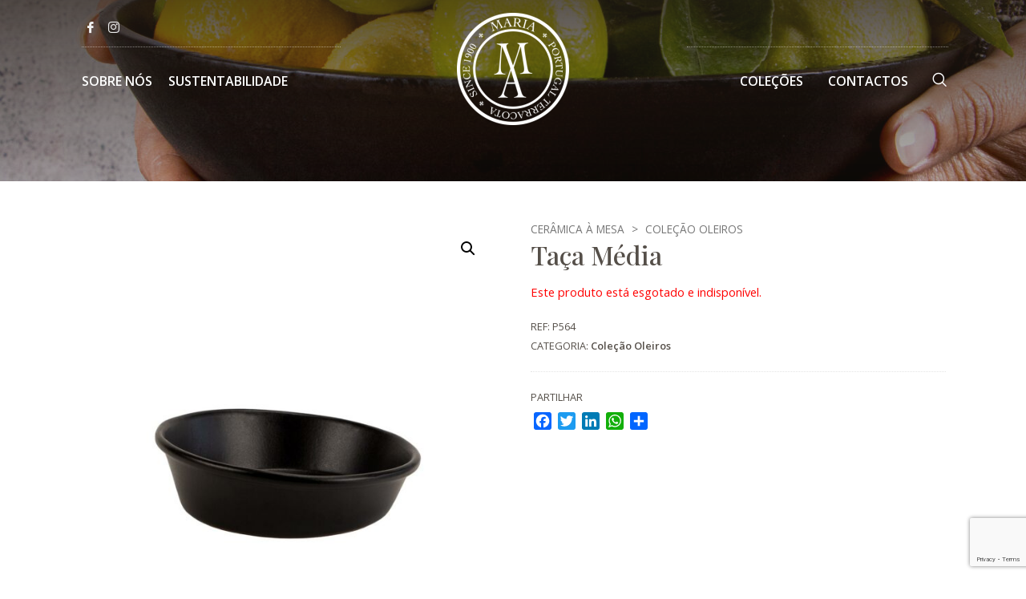

--- FILE ---
content_type: text/html; charset=UTF-8
request_url: https://mariaterracota.com/produto/taca-media-2/
body_size: 20932
content:
<!DOCTYPE html>
<html dir="ltr" lang="pt-pt"
	prefix="og: https://ogp.me/ns#" >
<head>
	<meta charset="UTF-8">
	<meta name="viewport" content="width=device-width, initial-scale=1.0"/>
		<title>Taça Média • Maria Portugal Terracota</title>
<link rel="alternate" hreflang="pt-pt" href="https://mariaterracota.com/produto/taca-media-2/" />
<link rel="alternate" hreflang="en" href="https://mariaterracota.com/en/produto/medium-bowl-2/" />
<link rel="alternate" hreflang="x-default" href="https://mariaterracota.com/produto/taca-media-2/" />

		<!-- All in One SEO 4.2.0 -->
		<meta name="robots" content="max-image-preview:large" />
		<link rel="canonical" href="https://mariaterracota.com/produto/taca-media-2/" />
		<meta property="og:locale" content="pt_PT" />
		<meta property="og:site_name" content="Maria Portugal Terracota • Produção de Cerâmica" />
		<meta property="og:type" content="product" />
		<meta property="og:title" content="Taça Média • Maria Portugal Terracota" />
		<meta property="og:url" content="https://mariaterracota.com/produto/taca-media-2/" />
		<meta property="og:image" content="https://usercontent.one/wp/mariaterracota.com/wp-content/uploads/2023/09/oleiros3.jpg" />
		<meta property="og:image:secure_url" content="https://usercontent.one/wp/mariaterracota.com/wp-content/uploads/2023/09/oleiros3.jpg" />
		<meta property="og:image:width" content="1084" />
		<meta property="og:image:height" content="1084" />
		<meta name="twitter:card" content="summary" />
		<meta name="twitter:title" content="Taça Média • Maria Portugal Terracota" />
		<meta name="twitter:image" content="https://usercontent.one/wp/mariaterracota.com/wp-content/uploads/2023/09/oleiros3.jpg" />
		<script type="application/ld+json" class="aioseo-schema">
			{"@context":"https:\/\/schema.org","@graph":[{"@type":"WebSite","@id":"https:\/\/mariaterracota.com\/#website","url":"https:\/\/mariaterracota.com\/","name":"Maria Portugal Terracota","description":"Produ\u00e7\u00e3o de Cer\u00e2mica","inLanguage":"pt-PT","publisher":{"@id":"https:\/\/mariaterracota.com\/#organization"}},{"@type":"Organization","@id":"https:\/\/mariaterracota.com\/#organization","name":"Maria Portugal Terracota","url":"https:\/\/mariaterracota.com\/","logo":{"@type":"ImageObject","@id":"https:\/\/mariaterracota.com\/#organizationLogo","url":"https:\/\/mariaterracota.com\/wp-content\/uploads\/2021\/10\/logo.png","width":260,"height":260},"image":{"@id":"https:\/\/mariaterracota.com\/#organizationLogo"},"sameAs":["https:\/\/www.facebook.com\/Maria-Portugal-Terracota-258118977671918\/","https:\/\/www.instagram.com\/mariaportugalterracota\/"],"contactPoint":{"@type":"ContactPoint","telephone":"+351244471220","contactType":"Geral"}},{"@type":"BreadcrumbList","@id":"https:\/\/mariaterracota.com\/produto\/taca-media-2\/#breadcrumblist","itemListElement":[{"@type":"ListItem","@id":"https:\/\/mariaterracota.com\/#listItem","position":1,"item":{"@type":"WebPage","@id":"https:\/\/mariaterracota.com\/","name":"In\u00edcio","description":"A inspira\u00e7\u00e3o nas pe\u00e7as mais antigas, nos modelos tradicionais e nos processos mais genu\u00ednos \u00e9 o pilar desta nova marca, a que n\u00e3o s\u00e3o alheios o design e a arte.","url":"https:\/\/mariaterracota.com\/"},"nextItem":"https:\/\/mariaterracota.com\/produto\/taca-media-2\/#listItem"},{"@type":"ListItem","@id":"https:\/\/mariaterracota.com\/produto\/taca-media-2\/#listItem","position":2,"item":{"@type":"WebPage","@id":"https:\/\/mariaterracota.com\/produto\/taca-media-2\/","name":"Ta\u00e7a M\u00e9dia","url":"https:\/\/mariaterracota.com\/produto\/taca-media-2\/"},"previousItem":"https:\/\/mariaterracota.com\/#listItem"}]},{"@type":"Person","@id":"https:\/\/mariaterracota.com\/author\/mariaterracota\/#author","url":"https:\/\/mariaterracota.com\/author\/mariaterracota\/","name":"Maria Terracota","sameAs":["https:\/\/www.facebook.com\/Maria-Portugal-Terracota-258118977671918\/","https:\/\/www.instagram.com\/mariaportugalterracota\/"]},{"@type":"ItemPage","@id":"https:\/\/mariaterracota.com\/produto\/taca-media-2\/#itempage","url":"https:\/\/mariaterracota.com\/produto\/taca-media-2\/","name":"Ta\u00e7a M\u00e9dia \u2022 Maria Portugal Terracota","inLanguage":"pt-PT","isPartOf":{"@id":"https:\/\/mariaterracota.com\/#website"},"breadcrumb":{"@id":"https:\/\/mariaterracota.com\/produto\/taca-media-2\/#breadcrumblist"},"author":"https:\/\/mariaterracota.com\/author\/mariaterracota\/#author","creator":"https:\/\/mariaterracota.com\/author\/mariaterracota\/#author","image":{"@type":"ImageObject","@id":"https:\/\/mariaterracota.com\/#mainImage","url":"https:\/\/mariaterracota.com\/wp-content\/uploads\/2023\/09\/oleiros3.jpg","width":1084,"height":1084},"primaryImageOfPage":{"@id":"https:\/\/mariaterracota.com\/produto\/taca-media-2\/#mainImage"},"datePublished":"2023-09-28T10:24:22+01:00","dateModified":"2023-09-28T10:24:22+01:00"}]}
		</script>
		<!-- All in One SEO -->

<link rel='dns-prefetch' href='//static.addtoany.com' />
<link rel='dns-prefetch' href='//www.google.com' />
<link rel='dns-prefetch' href='//s.w.org' />
<link rel="alternate" type="application/rss+xml" title="Maria Portugal Terracota &raquo; Feed" href="https://mariaterracota.com/feed/" />
<link rel="alternate" type="application/rss+xml" title="Maria Portugal Terracota &raquo; Feed de comentários" href="https://mariaterracota.com/comments/feed/" />
<link rel="preload" href="https://fonts.googleapis.com/css2?family=Open+Sans:ital,wght@0,100;0,200;0,300;0,400;0,500;0,600;0,700;0,800;0,900;1,100;1,200;1,300;1,400;1,500;1,600;1,700;1,800;1,900&family=Lato:ital,wght@0,100;0,200;0,300;0,400;0,500;0,600;0,700;0,800;0,900;1,100;1,200;1,300;1,400;1,500;1,600;1,700;1,800;1,900&family=Poppins:ital,wght@0,100;0,200;0,300;0,400;0,500;0,600;0,700;0,800;0,900;1,100;1,200;1,300;1,400;1,500;1,600;1,700;1,800;1,900&family=Roboto:ital,wght@0,100;0,200;0,300;0,400;0,500;0,600;0,700;0,800;0,900;1,100;1,200;1,300;1,400;1,500;1,600;1,700;1,800;1,900&family=Playfair+Display:ital,wght@0,100;0,200;0,300;0,400;0,500;0,600;0,700;0,800;0,900;1,100;1,200;1,300;1,400;1,500;1,600;1,700;1,800;1,900&display=swap" as="style" media="all" onload="this.onload=null;this.rel='stylesheet'" />
<link rel="stylesheet" href="https://fonts.googleapis.com/css2?family=Open+Sans:ital,wght@0,100;0,200;0,300;0,400;0,500;0,600;0,700;0,800;0,900;1,100;1,200;1,300;1,400;1,500;1,600;1,700;1,800;1,900&family=Lato:ital,wght@0,100;0,200;0,300;0,400;0,500;0,600;0,700;0,800;0,900;1,100;1,200;1,300;1,400;1,500;1,600;1,700;1,800;1,900&family=Poppins:ital,wght@0,100;0,200;0,300;0,400;0,500;0,600;0,700;0,800;0,900;1,100;1,200;1,300;1,400;1,500;1,600;1,700;1,800;1,900&family=Roboto:ital,wght@0,100;0,200;0,300;0,400;0,500;0,600;0,700;0,800;0,900;1,100;1,200;1,300;1,400;1,500;1,600;1,700;1,800;1,900&family=Playfair+Display:ital,wght@0,100;0,200;0,300;0,400;0,500;0,600;0,700;0,800;0,900;1,100;1,200;1,300;1,400;1,500;1,600;1,700;1,800;1,900&display=swap" media="all" />
<noscript><link rel="stylesheet" href="https://fonts.googleapis.com/css2?family=Open+Sans:ital,wght@0,100;0,200;0,300;0,400;0,500;0,600;0,700;0,800;0,900;1,100;1,200;1,300;1,400;1,500;1,600;1,700;1,800;1,900&family=Lato:ital,wght@0,100;0,200;0,300;0,400;0,500;0,600;0,700;0,800;0,900;1,100;1,200;1,300;1,400;1,500;1,600;1,700;1,800;1,900&family=Poppins:ital,wght@0,100;0,200;0,300;0,400;0,500;0,600;0,700;0,800;0,900;1,100;1,200;1,300;1,400;1,500;1,600;1,700;1,800;1,900&family=Roboto:ital,wght@0,100;0,200;0,300;0,400;0,500;0,600;0,700;0,800;0,900;1,100;1,200;1,300;1,400;1,500;1,600;1,700;1,800;1,900&family=Playfair+Display:ital,wght@0,100;0,200;0,300;0,400;0,500;0,600;0,700;0,800;0,900;1,100;1,200;1,300;1,400;1,500;1,600;1,700;1,800;1,900&display=swap" media="all" /></noscript>
<!--[if IE]><link rel="stylesheet" href="https://fonts.googleapis.com/css2?family=Open+Sans:ital,wght@0,100;0,200;0,300;0,400;0,500;0,600;0,700;0,800;0,900;1,100;1,200;1,300;1,400;1,500;1,600;1,700;1,800;1,900&family=Lato:ital,wght@0,100;0,200;0,300;0,400;0,500;0,600;0,700;0,800;0,900;1,100;1,200;1,300;1,400;1,500;1,600;1,700;1,800;1,900&family=Poppins:ital,wght@0,100;0,200;0,300;0,400;0,500;0,600;0,700;0,800;0,900;1,100;1,200;1,300;1,400;1,500;1,600;1,700;1,800;1,900&family=Roboto:ital,wght@0,100;0,200;0,300;0,400;0,500;0,600;0,700;0,800;0,900;1,100;1,200;1,300;1,400;1,500;1,600;1,700;1,800;1,900&family=Playfair+Display:ital,wght@0,100;0,200;0,300;0,400;0,500;0,600;0,700;0,800;0,900;1,100;1,200;1,300;1,400;1,500;1,600;1,700;1,800;1,900&display=swap" media="all" /><![endif]-->
<style id="wpo-min-header-1" media="only screen and (max-width: 768px)">:root{--woocommerce:#a46497;--wc-green:#7ad03a;--wc-red:#a00;--wc-orange:#ffba00;--wc-blue:#2ea2cc;--wc-primary:#a46497;--wc-primary-text:white;--wc-secondary:#ebe9eb;--wc-secondary-text:#515151;--wc-highlight:#77a464;--wc-highligh-text:white;--wc-content-bg:#fff;--wc-subtext:#767676}.woocommerce table.shop_table_responsive thead,.woocommerce-page table.shop_table_responsive thead{display:none}.woocommerce table.shop_table_responsive tbody tr:first-child td:first-child,.woocommerce-page table.shop_table_responsive tbody tr:first-child td:first-child{border-top:0}.woocommerce table.shop_table_responsive tbody th,.woocommerce-page table.shop_table_responsive tbody th{display:none}.woocommerce table.shop_table_responsive tr,.woocommerce-page table.shop_table_responsive tr{display:block}.woocommerce table.shop_table_responsive tr td,.woocommerce-page table.shop_table_responsive tr td{display:block;text-align:right!important}.woocommerce table.shop_table_responsive tr td.order-actions,.woocommerce-page table.shop_table_responsive tr td.order-actions{text-align:left!important}.woocommerce table.shop_table_responsive tr td::before,.woocommerce-page table.shop_table_responsive tr td::before{content:attr(data-title) ": ";font-weight:700;float:left}.woocommerce table.shop_table_responsive tr td.actions::before,.woocommerce table.shop_table_responsive tr td.product-remove::before,.woocommerce-page table.shop_table_responsive tr td.actions::before,.woocommerce-page table.shop_table_responsive tr td.product-remove::before{display:none}.woocommerce table.shop_table_responsive tr:nth-child(2n) td,.woocommerce-page table.shop_table_responsive tr:nth-child(2n) td{background-color:rgba(0,0,0,.025)}.woocommerce table.my_account_orders tr td.order-actions,.woocommerce-page table.my_account_orders tr td.order-actions{text-align:left}.woocommerce table.my_account_orders tr td.order-actions::before,.woocommerce-page table.my_account_orders tr td.order-actions::before{display:none}.woocommerce table.my_account_orders tr td.order-actions .button,.woocommerce-page table.my_account_orders tr td.order-actions .button{float:none;margin:.125em .25em .125em 0}.woocommerce .col2-set .col-1,.woocommerce .col2-set .col-2,.woocommerce-page .col2-set .col-1,.woocommerce-page .col2-set .col-2{float:none;width:100%}.woocommerce ul.products[class*=columns-] li.product,.woocommerce-page ul.products[class*=columns-] li.product{width:48%;float:left;clear:both;margin:0 0 2.992em}.woocommerce ul.products[class*=columns-] li.product:nth-child(2n),.woocommerce-page ul.products[class*=columns-] li.product:nth-child(2n){float:right;clear:none!important}.woocommerce #content div.product div.images,.woocommerce #content div.product div.summary,.woocommerce div.product div.images,.woocommerce div.product div.summary,.woocommerce-page #content div.product div.images,.woocommerce-page #content div.product div.summary,.woocommerce-page div.product div.images,.woocommerce-page div.product div.summary{float:none;width:100%}.woocommerce #content table.cart .product-thumbnail,.woocommerce table.cart .product-thumbnail,.woocommerce-page #content table.cart .product-thumbnail,.woocommerce-page table.cart .product-thumbnail{display:none}.woocommerce #content table.cart td.actions,.woocommerce table.cart td.actions,.woocommerce-page #content table.cart td.actions,.woocommerce-page table.cart td.actions{text-align:left}.woocommerce #content table.cart td.actions .coupon,.woocommerce table.cart td.actions .coupon,.woocommerce-page #content table.cart td.actions .coupon,.woocommerce-page table.cart td.actions .coupon{float:none;padding-bottom:.5em}.woocommerce #content table.cart td.actions .coupon::after,.woocommerce #content table.cart td.actions .coupon::before,.woocommerce table.cart td.actions .coupon::after,.woocommerce table.cart td.actions .coupon::before,.woocommerce-page #content table.cart td.actions .coupon::after,.woocommerce-page #content table.cart td.actions .coupon::before,.woocommerce-page table.cart td.actions .coupon::after,.woocommerce-page table.cart td.actions .coupon::before{content:" ";display:table}.woocommerce #content table.cart td.actions .coupon::after,.woocommerce table.cart td.actions .coupon::after,.woocommerce-page #content table.cart td.actions .coupon::after,.woocommerce-page table.cart td.actions .coupon::after{clear:both}.woocommerce #content table.cart td.actions .coupon .button,.woocommerce #content table.cart td.actions .coupon .input-text,.woocommerce #content table.cart td.actions .coupon input,.woocommerce table.cart td.actions .coupon .button,.woocommerce table.cart td.actions .coupon .input-text,.woocommerce table.cart td.actions .coupon input,.woocommerce-page #content table.cart td.actions .coupon .button,.woocommerce-page #content table.cart td.actions .coupon .input-text,.woocommerce-page #content table.cart td.actions .coupon input,.woocommerce-page table.cart td.actions .coupon .button,.woocommerce-page table.cart td.actions .coupon .input-text,.woocommerce-page table.cart td.actions .coupon input{width:48%;box-sizing:border-box}.woocommerce #content table.cart td.actions .coupon .button.alt,.woocommerce #content table.cart td.actions .coupon .input-text+.button,.woocommerce table.cart td.actions .coupon .button.alt,.woocommerce table.cart td.actions .coupon .input-text+.button,.woocommerce-page #content table.cart td.actions .coupon .button.alt,.woocommerce-page #content table.cart td.actions .coupon .input-text+.button,.woocommerce-page table.cart td.actions .coupon .button.alt,.woocommerce-page table.cart td.actions .coupon .input-text+.button{float:right}.woocommerce #content table.cart td.actions .button,.woocommerce table.cart td.actions .button,.woocommerce-page #content table.cart td.actions .button,.woocommerce-page table.cart td.actions .button{display:block;width:100%}.woocommerce .cart-collaterals .cart_totals,.woocommerce .cart-collaterals .cross-sells,.woocommerce .cart-collaterals .shipping_calculator,.woocommerce-page .cart-collaterals .cart_totals,.woocommerce-page .cart-collaterals .cross-sells,.woocommerce-page .cart-collaterals .shipping_calculator{width:100%;float:none;text-align:left}.woocommerce-page.woocommerce-checkout form.login .form-row,.woocommerce.woocommerce-checkout form.login .form-row{width:100%;float:none}.woocommerce #payment .terms,.woocommerce-page #payment .terms{text-align:left;padding:0}.woocommerce #payment #place_order,.woocommerce-page #payment #place_order{float:none;width:100%;box-sizing:border-box;margin-bottom:1em}.woocommerce .lost_reset_password .form-row-first,.woocommerce .lost_reset_password .form-row-last,.woocommerce-page .lost_reset_password .form-row-first,.woocommerce-page .lost_reset_password .form-row-last{width:100%;float:none;margin-right:0}.woocommerce-account .woocommerce-MyAccount-content,.woocommerce-account .woocommerce-MyAccount-navigation{float:none;width:100%}.single-product .twentythirteen .panel{padding-left:20px!important;padding-right:20px!important}</style>
<style id='global-styles-inline-css' type='text/css'>
body{--wp--preset--color--black: #000000;--wp--preset--color--cyan-bluish-gray: #abb8c3;--wp--preset--color--white: #ffffff;--wp--preset--color--pale-pink: #f78da7;--wp--preset--color--vivid-red: #cf2e2e;--wp--preset--color--luminous-vivid-orange: #ff6900;--wp--preset--color--luminous-vivid-amber: #fcb900;--wp--preset--color--light-green-cyan: #7bdcb5;--wp--preset--color--vivid-green-cyan: #00d084;--wp--preset--color--pale-cyan-blue: #8ed1fc;--wp--preset--color--vivid-cyan-blue: #0693e3;--wp--preset--color--vivid-purple: #9b51e0;--wp--preset--gradient--vivid-cyan-blue-to-vivid-purple: linear-gradient(135deg,rgba(6,147,227,1) 0%,rgb(155,81,224) 100%);--wp--preset--gradient--light-green-cyan-to-vivid-green-cyan: linear-gradient(135deg,rgb(122,220,180) 0%,rgb(0,208,130) 100%);--wp--preset--gradient--luminous-vivid-amber-to-luminous-vivid-orange: linear-gradient(135deg,rgba(252,185,0,1) 0%,rgba(255,105,0,1) 100%);--wp--preset--gradient--luminous-vivid-orange-to-vivid-red: linear-gradient(135deg,rgba(255,105,0,1) 0%,rgb(207,46,46) 100%);--wp--preset--gradient--very-light-gray-to-cyan-bluish-gray: linear-gradient(135deg,rgb(238,238,238) 0%,rgb(169,184,195) 100%);--wp--preset--gradient--cool-to-warm-spectrum: linear-gradient(135deg,rgb(74,234,220) 0%,rgb(151,120,209) 20%,rgb(207,42,186) 40%,rgb(238,44,130) 60%,rgb(251,105,98) 80%,rgb(254,248,76) 100%);--wp--preset--gradient--blush-light-purple: linear-gradient(135deg,rgb(255,206,236) 0%,rgb(152,150,240) 100%);--wp--preset--gradient--blush-bordeaux: linear-gradient(135deg,rgb(254,205,165) 0%,rgb(254,45,45) 50%,rgb(107,0,62) 100%);--wp--preset--gradient--luminous-dusk: linear-gradient(135deg,rgb(255,203,112) 0%,rgb(199,81,192) 50%,rgb(65,88,208) 100%);--wp--preset--gradient--pale-ocean: linear-gradient(135deg,rgb(255,245,203) 0%,rgb(182,227,212) 50%,rgb(51,167,181) 100%);--wp--preset--gradient--electric-grass: linear-gradient(135deg,rgb(202,248,128) 0%,rgb(113,206,126) 100%);--wp--preset--gradient--midnight: linear-gradient(135deg,rgb(2,3,129) 0%,rgb(40,116,252) 100%);--wp--preset--duotone--dark-grayscale: url('#wp-duotone-dark-grayscale');--wp--preset--duotone--grayscale: url('#wp-duotone-grayscale');--wp--preset--duotone--purple-yellow: url('#wp-duotone-purple-yellow');--wp--preset--duotone--blue-red: url('#wp-duotone-blue-red');--wp--preset--duotone--midnight: url('#wp-duotone-midnight');--wp--preset--duotone--magenta-yellow: url('#wp-duotone-magenta-yellow');--wp--preset--duotone--purple-green: url('#wp-duotone-purple-green');--wp--preset--duotone--blue-orange: url('#wp-duotone-blue-orange');--wp--preset--font-size--small: 13px;--wp--preset--font-size--medium: 20px;--wp--preset--font-size--large: 36px;--wp--preset--font-size--x-large: 42px;}.has-black-color{color: var(--wp--preset--color--black) !important;}.has-cyan-bluish-gray-color{color: var(--wp--preset--color--cyan-bluish-gray) !important;}.has-white-color{color: var(--wp--preset--color--white) !important;}.has-pale-pink-color{color: var(--wp--preset--color--pale-pink) !important;}.has-vivid-red-color{color: var(--wp--preset--color--vivid-red) !important;}.has-luminous-vivid-orange-color{color: var(--wp--preset--color--luminous-vivid-orange) !important;}.has-luminous-vivid-amber-color{color: var(--wp--preset--color--luminous-vivid-amber) !important;}.has-light-green-cyan-color{color: var(--wp--preset--color--light-green-cyan) !important;}.has-vivid-green-cyan-color{color: var(--wp--preset--color--vivid-green-cyan) !important;}.has-pale-cyan-blue-color{color: var(--wp--preset--color--pale-cyan-blue) !important;}.has-vivid-cyan-blue-color{color: var(--wp--preset--color--vivid-cyan-blue) !important;}.has-vivid-purple-color{color: var(--wp--preset--color--vivid-purple) !important;}.has-black-background-color{background-color: var(--wp--preset--color--black) !important;}.has-cyan-bluish-gray-background-color{background-color: var(--wp--preset--color--cyan-bluish-gray) !important;}.has-white-background-color{background-color: var(--wp--preset--color--white) !important;}.has-pale-pink-background-color{background-color: var(--wp--preset--color--pale-pink) !important;}.has-vivid-red-background-color{background-color: var(--wp--preset--color--vivid-red) !important;}.has-luminous-vivid-orange-background-color{background-color: var(--wp--preset--color--luminous-vivid-orange) !important;}.has-luminous-vivid-amber-background-color{background-color: var(--wp--preset--color--luminous-vivid-amber) !important;}.has-light-green-cyan-background-color{background-color: var(--wp--preset--color--light-green-cyan) !important;}.has-vivid-green-cyan-background-color{background-color: var(--wp--preset--color--vivid-green-cyan) !important;}.has-pale-cyan-blue-background-color{background-color: var(--wp--preset--color--pale-cyan-blue) !important;}.has-vivid-cyan-blue-background-color{background-color: var(--wp--preset--color--vivid-cyan-blue) !important;}.has-vivid-purple-background-color{background-color: var(--wp--preset--color--vivid-purple) !important;}.has-black-border-color{border-color: var(--wp--preset--color--black) !important;}.has-cyan-bluish-gray-border-color{border-color: var(--wp--preset--color--cyan-bluish-gray) !important;}.has-white-border-color{border-color: var(--wp--preset--color--white) !important;}.has-pale-pink-border-color{border-color: var(--wp--preset--color--pale-pink) !important;}.has-vivid-red-border-color{border-color: var(--wp--preset--color--vivid-red) !important;}.has-luminous-vivid-orange-border-color{border-color: var(--wp--preset--color--luminous-vivid-orange) !important;}.has-luminous-vivid-amber-border-color{border-color: var(--wp--preset--color--luminous-vivid-amber) !important;}.has-light-green-cyan-border-color{border-color: var(--wp--preset--color--light-green-cyan) !important;}.has-vivid-green-cyan-border-color{border-color: var(--wp--preset--color--vivid-green-cyan) !important;}.has-pale-cyan-blue-border-color{border-color: var(--wp--preset--color--pale-cyan-blue) !important;}.has-vivid-cyan-blue-border-color{border-color: var(--wp--preset--color--vivid-cyan-blue) !important;}.has-vivid-purple-border-color{border-color: var(--wp--preset--color--vivid-purple) !important;}.has-vivid-cyan-blue-to-vivid-purple-gradient-background{background: var(--wp--preset--gradient--vivid-cyan-blue-to-vivid-purple) !important;}.has-light-green-cyan-to-vivid-green-cyan-gradient-background{background: var(--wp--preset--gradient--light-green-cyan-to-vivid-green-cyan) !important;}.has-luminous-vivid-amber-to-luminous-vivid-orange-gradient-background{background: var(--wp--preset--gradient--luminous-vivid-amber-to-luminous-vivid-orange) !important;}.has-luminous-vivid-orange-to-vivid-red-gradient-background{background: var(--wp--preset--gradient--luminous-vivid-orange-to-vivid-red) !important;}.has-very-light-gray-to-cyan-bluish-gray-gradient-background{background: var(--wp--preset--gradient--very-light-gray-to-cyan-bluish-gray) !important;}.has-cool-to-warm-spectrum-gradient-background{background: var(--wp--preset--gradient--cool-to-warm-spectrum) !important;}.has-blush-light-purple-gradient-background{background: var(--wp--preset--gradient--blush-light-purple) !important;}.has-blush-bordeaux-gradient-background{background: var(--wp--preset--gradient--blush-bordeaux) !important;}.has-luminous-dusk-gradient-background{background: var(--wp--preset--gradient--luminous-dusk) !important;}.has-pale-ocean-gradient-background{background: var(--wp--preset--gradient--pale-ocean) !important;}.has-electric-grass-gradient-background{background: var(--wp--preset--gradient--electric-grass) !important;}.has-midnight-gradient-background{background: var(--wp--preset--gradient--midnight) !important;}.has-small-font-size{font-size: var(--wp--preset--font-size--small) !important;}.has-medium-font-size{font-size: var(--wp--preset--font-size--medium) !important;}.has-large-font-size{font-size: var(--wp--preset--font-size--large) !important;}.has-x-large-font-size{font-size: var(--wp--preset--font-size--x-large) !important;}
</style>
<style id='woocommerce-inline-inline-css' type='text/css'>
.woocommerce form .form-row .required { visibility: visible; }
</style>
<link rel='stylesheet' id='google-fonts-1-css'  href='https://fonts.googleapis.com/css?family=Open+Sans%3A100%2C100italic%2C200%2C200italic%2C300%2C300italic%2C400%2C400italic%2C500%2C500italic%2C600%2C600italic%2C700%2C700italic%2C800%2C800italic%2C900%2C900italic%7CLato%3A100%2C100italic%2C200%2C200italic%2C300%2C300italic%2C400%2C400italic%2C500%2C500italic%2C600%2C600italic%2C700%2C700italic%2C800%2C800italic%2C900%2C900italic%7CPoppins%3A100%2C100italic%2C200%2C200italic%2C300%2C300italic%2C400%2C400italic%2C500%2C500italic%2C600%2C600italic%2C700%2C700italic%2C800%2C800italic%2C900%2C900italic%7CRoboto%3A100%2C100italic%2C200%2C200italic%2C300%2C300italic%2C400%2C400italic%2C500%2C500italic%2C600%2C600italic%2C700%2C700italic%2C800%2C800italic%2C900%2C900italic%7CPlayfair+Display%3A100%2C100italic%2C200%2C200italic%2C300%2C300italic%2C400%2C400italic%2C500%2C500italic%2C600%2C600italic%2C700%2C700italic%2C800%2C800italic%2C900%2C900italic&#038;display=auto&#038;ver=5.9.2' type='text/css' media='all' />
<link rel='stylesheet' id='wpo_min-header-0-css'  href='https://usercontent.one/wp/mariaterracota.com/wp-content/cache/wpo-minify/1760368331/assets/wpo-minify-header-f690489c.min.css' type='text/css' media='all' />
<link rel='stylesheet' id='wpo_min-header-2-css'  href='https://usercontent.one/wp/mariaterracota.com/wp-content/cache/wpo-minify/1760368331/assets/wpo-minify-header-2dc1545c.min.css' type='text/css' media='all' />
<script type="text/template" id="tmpl-variation-template">
	<div class="woocommerce-variation-description">{{{ data.variation.variation_description }}}</div>
	<div class="woocommerce-variation-price">{{{ data.variation.price_html }}}</div>
	<div class="woocommerce-variation-availability">{{{ data.variation.availability_html }}}</div>
</script>
<script type="text/template" id="tmpl-unavailable-variation-template">
	<p>Desculpe, este produto não está disponível. Por favor escolha uma combinação diferente.</p>
</script>
<!--n2css--><script type='text/javascript' id='wpo_min-header-0-js-extra'>
/* <![CDATA[ */
var wpml_cookies = {"wp-wpml_current_language":{"value":"pt-pt","expires":1,"path":"\/"}};
var wpml_cookies = {"wp-wpml_current_language":{"value":"pt-pt","expires":1,"path":"\/"}};
/* ]]> */
</script>
<script type='text/javascript' src='https://usercontent.one/wp/mariaterracota.com/wp-content/cache/wpo-minify/1760368331/assets/wpo-minify-header-f2e0150c.min.js' id='wpo_min-header-0-js'></script>
<script type='text/javascript' id='addtoany-core-js-before'>
window.a2a_config=window.a2a_config||{};a2a_config.callbacks=[];a2a_config.overlays=[];a2a_config.templates={};a2a_localize = {
	Share: "Partilhar",
	Save: "Guardar",
	Subscribe: "Subscrever",
	Email: "Email",
	Bookmark: "Marcador",
	ShowAll: "Mostrar tudo",
	ShowLess: "Mostrar menos",
	FindServices: "Procurar serviço(s)",
	FindAnyServiceToAddTo: "Encontrar rapidamente qualquer serviço para",
	PoweredBy: "Serviço fornecido por",
	ShareViaEmail: "Share via email",
	SubscribeViaEmail: "Subscribe via email",
	BookmarkInYourBrowser: "Adicionar marcador",
	BookmarkInstructions: "Press Ctrl+D or \u2318+D to bookmark this page",
	AddToYourFavorites: "Adicionar aos favoritos",
	SendFromWebOrProgram: "Send from any email address or email program",
	EmailProgram: "Email program",
	More: "More&#8230;",
	ThanksForSharing: "Thanks for sharing!",
	ThanksForFollowing: "Thanks for following!"
};
</script>
<script type='text/javascript' async src='https://static.addtoany.com/menu/page.js' id='addtoany-core-js'></script>
<script type='text/javascript' src='https://usercontent.one/wp/mariaterracota.com/wp-content/cache/wpo-minify/1760368331/assets/wpo-minify-header-ada60a47.min.js' id='wpo_min-header-2-js'></script>
<link rel="https://api.w.org/" href="https://mariaterracota.com/wp-json/" /><link rel="alternate" type="application/json" href="https://mariaterracota.com/wp-json/wp/v2/product/12537" /><link rel="EditURI" type="application/rsd+xml" title="RSD" href="https://mariaterracota.com/xmlrpc.php?rsd" />
<link rel="wlwmanifest" type="application/wlwmanifest+xml" href="https://mariaterracota.com/wp-includes/wlwmanifest.xml" /> 
<meta name="generator" content="WordPress 5.9.2" />
<meta name="generator" content="WooCommerce 6.3.1" />
<link rel='shortlink' href='https://mariaterracota.com/?p=12537' />
<link rel="alternate" type="application/json+oembed" href="https://mariaterracota.com/wp-json/oembed/1.0/embed?url=https%3A%2F%2Fmariaterracota.com%2Fproduto%2Ftaca-media-2%2F" />
<link rel="alternate" type="text/xml+oembed" href="https://mariaterracota.com/wp-json/oembed/1.0/embed?url=https%3A%2F%2Fmariaterracota.com%2Fproduto%2Ftaca-media-2%2F&#038;format=xml" />
<meta name="generator" content="WPML ver:4.5.5 stt:1,41;" />
<style>[class*=" icon-oc-"],[class^=icon-oc-]{speak:none;font-style:normal;font-weight:400;font-variant:normal;text-transform:none;line-height:1;-webkit-font-smoothing:antialiased;-moz-osx-font-smoothing:grayscale}.icon-oc-one-com-white-32px-fill:before{content:"901"}.icon-oc-one-com:before{content:"900"}#one-com-icon,.toplevel_page_onecom-wp .wp-menu-image{speak:none;display:flex;align-items:center;justify-content:center;text-transform:none;line-height:1;-webkit-font-smoothing:antialiased;-moz-osx-font-smoothing:grayscale}.onecom-wp-admin-bar-item>a,.toplevel_page_onecom-wp>.wp-menu-name{font-size:16px;font-weight:400;line-height:1}.toplevel_page_onecom-wp>.wp-menu-name img{width:69px;height:9px;}.wp-submenu-wrap.wp-submenu>.wp-submenu-head>img{width:88px;height:auto}.onecom-wp-admin-bar-item>a img{height:7px!important}.onecom-wp-admin-bar-item>a img,.toplevel_page_onecom-wp>.wp-menu-name img{opacity:.8}.onecom-wp-admin-bar-item.hover>a img,.toplevel_page_onecom-wp.wp-has-current-submenu>.wp-menu-name img,li.opensub>a.toplevel_page_onecom-wp>.wp-menu-name img{opacity:1}#one-com-icon:before,.onecom-wp-admin-bar-item>a:before,.toplevel_page_onecom-wp>.wp-menu-image:before{content:'';position:static!important;background-color:rgba(240,245,250,.4);border-radius:102px;width:18px;height:18px;padding:0!important}.onecom-wp-admin-bar-item>a:before{width:14px;height:14px}.onecom-wp-admin-bar-item.hover>a:before,.toplevel_page_onecom-wp.opensub>a>.wp-menu-image:before,.toplevel_page_onecom-wp.wp-has-current-submenu>.wp-menu-image:before{background-color:#76b82a}.onecom-wp-admin-bar-item>a{display:inline-flex!important;align-items:center;justify-content:center}#one-com-logo-wrapper{font-size:4em}#one-com-icon{vertical-align:middle}.imagify-welcome{display:none !important;}</style>	<noscript><style>.woocommerce-product-gallery{ opacity: 1 !important; }</style></noscript>
				<meta name="theme-color" content="#FFFFFF">
			<link rel="icon" href="https://usercontent.one/wp/mariaterracota.com/wp-content/uploads/2021/11/cropped-favicon-512px-32x32.png" sizes="32x32" />
<link rel="icon" href="https://usercontent.one/wp/mariaterracota.com/wp-content/uploads/2021/11/cropped-favicon-512px-192x192.png" sizes="192x192" />
<link rel="apple-touch-icon" href="https://usercontent.one/wp/mariaterracota.com/wp-content/uploads/2021/11/cropped-favicon-512px-180x180.png" />
<meta name="msapplication-TileImage" content="https://usercontent.one/wp/mariaterracota.com/wp-content/uploads/2021/11/cropped-favicon-512px-270x270.png" />
		<style type="text/css" id="wp-custom-css">
			@media (max-width: 767px) {
.woocommerce div.product form.cart .variations th {
	width: 80px;
}
}
@media (max-width: 575px) {
	.woocommerce div.product{
		display: flex;
		flex-direction: column;
	}
	.woocommerce div.product div.summary, .woocommerce-page div.product div.summary, .woocommerce div.product div.images, .woocommerce-page div.product div.images {
		width: 100%!important;
		float: none;
	}
	.woocommerce div.product form.cart .variations tr {
		display: flex;
		flex-direction: column;
	}
	.woocommerce div.product form.cart .variations th {
		padding: 1rem 0rem 0rem;
	}
}		</style>
		</head>
<body class="product-template-default single single-product postid-12537 wp-custom-logo theme-hello-elementor woocommerce woocommerce-page woocommerce-no-js elementor-default elementor-kit-5">
<svg xmlns="http://www.w3.org/2000/svg" viewBox="0 0 0 0" width="0" height="0" focusable="false" role="none" style="visibility: hidden; position: absolute; left: -9999px; overflow: hidden;" ><defs><filter id="wp-duotone-dark-grayscale"><feColorMatrix color-interpolation-filters="sRGB" type="matrix" values=" .299 .587 .114 0 0 .299 .587 .114 0 0 .299 .587 .114 0 0 .299 .587 .114 0 0 " /><feComponentTransfer color-interpolation-filters="sRGB" ><feFuncR type="table" tableValues="0 0.49803921568627" /><feFuncG type="table" tableValues="0 0.49803921568627" /><feFuncB type="table" tableValues="0 0.49803921568627" /><feFuncA type="table" tableValues="1 1" /></feComponentTransfer><feComposite in2="SourceGraphic" operator="in" /></filter></defs></svg><svg xmlns="http://www.w3.org/2000/svg" viewBox="0 0 0 0" width="0" height="0" focusable="false" role="none" style="visibility: hidden; position: absolute; left: -9999px; overflow: hidden;" ><defs><filter id="wp-duotone-grayscale"><feColorMatrix color-interpolation-filters="sRGB" type="matrix" values=" .299 .587 .114 0 0 .299 .587 .114 0 0 .299 .587 .114 0 0 .299 .587 .114 0 0 " /><feComponentTransfer color-interpolation-filters="sRGB" ><feFuncR type="table" tableValues="0 1" /><feFuncG type="table" tableValues="0 1" /><feFuncB type="table" tableValues="0 1" /><feFuncA type="table" tableValues="1 1" /></feComponentTransfer><feComposite in2="SourceGraphic" operator="in" /></filter></defs></svg><svg xmlns="http://www.w3.org/2000/svg" viewBox="0 0 0 0" width="0" height="0" focusable="false" role="none" style="visibility: hidden; position: absolute; left: -9999px; overflow: hidden;" ><defs><filter id="wp-duotone-purple-yellow"><feColorMatrix color-interpolation-filters="sRGB" type="matrix" values=" .299 .587 .114 0 0 .299 .587 .114 0 0 .299 .587 .114 0 0 .299 .587 .114 0 0 " /><feComponentTransfer color-interpolation-filters="sRGB" ><feFuncR type="table" tableValues="0.54901960784314 0.98823529411765" /><feFuncG type="table" tableValues="0 1" /><feFuncB type="table" tableValues="0.71764705882353 0.25490196078431" /><feFuncA type="table" tableValues="1 1" /></feComponentTransfer><feComposite in2="SourceGraphic" operator="in" /></filter></defs></svg><svg xmlns="http://www.w3.org/2000/svg" viewBox="0 0 0 0" width="0" height="0" focusable="false" role="none" style="visibility: hidden; position: absolute; left: -9999px; overflow: hidden;" ><defs><filter id="wp-duotone-blue-red"><feColorMatrix color-interpolation-filters="sRGB" type="matrix" values=" .299 .587 .114 0 0 .299 .587 .114 0 0 .299 .587 .114 0 0 .299 .587 .114 0 0 " /><feComponentTransfer color-interpolation-filters="sRGB" ><feFuncR type="table" tableValues="0 1" /><feFuncG type="table" tableValues="0 0.27843137254902" /><feFuncB type="table" tableValues="0.5921568627451 0.27843137254902" /><feFuncA type="table" tableValues="1 1" /></feComponentTransfer><feComposite in2="SourceGraphic" operator="in" /></filter></defs></svg><svg xmlns="http://www.w3.org/2000/svg" viewBox="0 0 0 0" width="0" height="0" focusable="false" role="none" style="visibility: hidden; position: absolute; left: -9999px; overflow: hidden;" ><defs><filter id="wp-duotone-midnight"><feColorMatrix color-interpolation-filters="sRGB" type="matrix" values=" .299 .587 .114 0 0 .299 .587 .114 0 0 .299 .587 .114 0 0 .299 .587 .114 0 0 " /><feComponentTransfer color-interpolation-filters="sRGB" ><feFuncR type="table" tableValues="0 0" /><feFuncG type="table" tableValues="0 0.64705882352941" /><feFuncB type="table" tableValues="0 1" /><feFuncA type="table" tableValues="1 1" /></feComponentTransfer><feComposite in2="SourceGraphic" operator="in" /></filter></defs></svg><svg xmlns="http://www.w3.org/2000/svg" viewBox="0 0 0 0" width="0" height="0" focusable="false" role="none" style="visibility: hidden; position: absolute; left: -9999px; overflow: hidden;" ><defs><filter id="wp-duotone-magenta-yellow"><feColorMatrix color-interpolation-filters="sRGB" type="matrix" values=" .299 .587 .114 0 0 .299 .587 .114 0 0 .299 .587 .114 0 0 .299 .587 .114 0 0 " /><feComponentTransfer color-interpolation-filters="sRGB" ><feFuncR type="table" tableValues="0.78039215686275 1" /><feFuncG type="table" tableValues="0 0.94901960784314" /><feFuncB type="table" tableValues="0.35294117647059 0.47058823529412" /><feFuncA type="table" tableValues="1 1" /></feComponentTransfer><feComposite in2="SourceGraphic" operator="in" /></filter></defs></svg><svg xmlns="http://www.w3.org/2000/svg" viewBox="0 0 0 0" width="0" height="0" focusable="false" role="none" style="visibility: hidden; position: absolute; left: -9999px; overflow: hidden;" ><defs><filter id="wp-duotone-purple-green"><feColorMatrix color-interpolation-filters="sRGB" type="matrix" values=" .299 .587 .114 0 0 .299 .587 .114 0 0 .299 .587 .114 0 0 .299 .587 .114 0 0 " /><feComponentTransfer color-interpolation-filters="sRGB" ><feFuncR type="table" tableValues="0.65098039215686 0.40392156862745" /><feFuncG type="table" tableValues="0 1" /><feFuncB type="table" tableValues="0.44705882352941 0.4" /><feFuncA type="table" tableValues="1 1" /></feComponentTransfer><feComposite in2="SourceGraphic" operator="in" /></filter></defs></svg><svg xmlns="http://www.w3.org/2000/svg" viewBox="0 0 0 0" width="0" height="0" focusable="false" role="none" style="visibility: hidden; position: absolute; left: -9999px; overflow: hidden;" ><defs><filter id="wp-duotone-blue-orange"><feColorMatrix color-interpolation-filters="sRGB" type="matrix" values=" .299 .587 .114 0 0 .299 .587 .114 0 0 .299 .587 .114 0 0 .299 .587 .114 0 0 " /><feComponentTransfer color-interpolation-filters="sRGB" ><feFuncR type="table" tableValues="0.098039215686275 1" /><feFuncG type="table" tableValues="0 0.66274509803922" /><feFuncB type="table" tableValues="0.84705882352941 0.41960784313725" /><feFuncA type="table" tableValues="1 1" /></feComponentTransfer><feComposite in2="SourceGraphic" operator="in" /></filter></defs></svg><div class="ekit-template-content-markup ekit-template-content-header ekit-template-content-theme-support">
<style>.elementor-121 .elementor-element.elementor-element-9738726{transition:background 0.3s, border 0.3s, border-radius 0.3s, box-shadow 0.3s;margin-top:0px;margin-bottom:0px;padding:20px 20px 0px 20px;z-index:45;}.elementor-121 .elementor-element.elementor-element-9738726 > .elementor-background-overlay{transition:background 0.3s, border-radius 0.3s, opacity 0.3s;}.elementor-bc-flex-widget .elementor-121 .elementor-element.elementor-element-e0479d4.elementor-column .elementor-widget-wrap{align-items:flex-end;}.elementor-121 .elementor-element.elementor-element-e0479d4.elementor-column.elementor-element[data-element_type="column"] > .elementor-widget-wrap.elementor-element-populated{align-content:flex-end;align-items:flex-end;}.elementor-121 .elementor-element.elementor-element-e0479d4 > .elementor-widget-wrap > .elementor-widget:not(.elementor-widget__width-auto):not(.elementor-widget__width-initial):not(:last-child):not(.elementor-absolute){margin-bottom:0px;}.elementor-121 .elementor-element.elementor-element-e0479d4 > .elementor-element-populated{margin:0px 0px 0px 0px;--e-column-margin-right:0px;--e-column-margin-left:0px;padding:0px 0px 0px 10px;}.elementor-121 .elementor-element.elementor-element-627d7b2 .ekit_social_media{text-align:left;}.elementor-121 .elementor-element.elementor-element-627d7b2 .elementor-repeater-item-1eba694 > a{color:#EEEEEE;}.elementor-121 .elementor-element.elementor-element-627d7b2 .elementor-repeater-item-1eba694 > a svg path{stroke:#EEEEEE;fill:#EEEEEE;}.elementor-121 .elementor-element.elementor-element-627d7b2 .elementor-repeater-item-1eba694 > a:hover{color:var( --e-global-color-c23e9aa );background-color:#3b5998;}.elementor-121 .elementor-element.elementor-element-627d7b2 .elementor-repeater-item-1eba694 > a:hover svg path{stroke:var( --e-global-color-c23e9aa );fill:var( --e-global-color-c23e9aa );}.elementor-121 .elementor-element.elementor-element-627d7b2 .elementor-repeater-item-5ff99ae > a{color:#EEEEEE;}.elementor-121 .elementor-element.elementor-element-627d7b2 .elementor-repeater-item-5ff99ae > a svg path{stroke:#EEEEEE;fill:#EEEEEE;}.elementor-121 .elementor-element.elementor-element-627d7b2 .elementor-repeater-item-5ff99ae > a:hover{color:var( --e-global-color-c23e9aa );background-color:#0077b5;}.elementor-121 .elementor-element.elementor-element-627d7b2 .elementor-repeater-item-5ff99ae > a:hover svg path{stroke:var( --e-global-color-c23e9aa );fill:var( --e-global-color-c23e9aa );}.elementor-121 .elementor-element.elementor-element-627d7b2 .ekit_social_media > li > a{text-align:center;text-decoration:none;border-radius:50% 50% 50% 50%;width:25px;height:25px;line-height:23px;}.elementor-121 .elementor-element.elementor-element-627d7b2 .ekit_social_media > li{display:inline-block;margin:0px 0px 0px 0px;}.elementor-121 .elementor-element.elementor-element-627d7b2 .ekit_social_media > li > a i{font-size:14px;}.elementor-121 .elementor-element.elementor-element-627d7b2 .ekit_social_media > li > a svg{max-width:14px;}.elementor-121 .elementor-element.elementor-element-627d7b2 > .elementor-widget-container{margin:0px 0px 0px 0px;padding:0px 0px 0px 0px;}.elementor-121 .elementor-element.elementor-element-ab2db38{--divider-border-style:dotted;--divider-color:#FFFFFF78;--divider-border-width:1px;}.elementor-121 .elementor-element.elementor-element-ab2db38 .elementor-divider-separator{width:60%;margin:0 auto;margin-left:0;}.elementor-121 .elementor-element.elementor-element-ab2db38 .elementor-divider{text-align:left;padding-top:2px;padding-bottom:2px;}.elementor-121 .elementor-element.elementor-element-ab2db38 > .elementor-widget-container{margin:0px 0px 0px 0px;padding:10px 0px 0px 2px;}.elementor-bc-flex-widget .elementor-121 .elementor-element.elementor-element-7d159b9.elementor-column .elementor-widget-wrap{align-items:flex-end;}.elementor-121 .elementor-element.elementor-element-7d159b9.elementor-column.elementor-element[data-element_type="column"] > .elementor-widget-wrap.elementor-element-populated{align-content:flex-end;align-items:flex-end;}.elementor-121 .elementor-element.elementor-element-7d159b9 > .elementor-widget-wrap > .elementor-widget:not(.elementor-widget__width-auto):not(.elementor-widget__width-initial):not(:last-child):not(.elementor-absolute){margin-bottom:0px;}.elementor-121 .elementor-element.elementor-element-7d159b9 > .elementor-element-populated{margin:0px 0px 0px 0px;--e-column-margin-right:0px;--e-column-margin-left:0px;padding:0px 5px 0px 0px;}.elementor-121 .elementor-element.elementor-element-e0e4deb{--divider-border-style:dotted;--divider-color:#FFFFFF78;--divider-border-width:1px;}.elementor-121 .elementor-element.elementor-element-e0e4deb .elementor-divider-separator{width:60%;margin:0 auto;margin-right:0;}.elementor-121 .elementor-element.elementor-element-e0e4deb .elementor-divider{text-align:right;padding-top:2px;padding-bottom:2px;}.elementor-121 .elementor-element.elementor-element-e0e4deb > .elementor-widget-container{margin:0px 0px 0px 0px;padding:10px 2px 0px 0px;}.elementor-121 .elementor-element.elementor-element-98c5c9a{transition:background 0.3s, border 0.3s, border-radius 0.3s, box-shadow 0.3s;margin-top:0px;margin-bottom:0px;padding:0px 0px 0px 0px;z-index:50;}.elementor-121 .elementor-element.elementor-element-98c5c9a > .elementor-background-overlay{transition:background 0.3s, border-radius 0.3s, opacity 0.3s;}.elementor-bc-flex-widget .elementor-121 .elementor-element.elementor-element-a6e23ac.elementor-column .elementor-widget-wrap{align-items:center;}.elementor-121 .elementor-element.elementor-element-a6e23ac.elementor-column.elementor-element[data-element_type="column"] > .elementor-widget-wrap.elementor-element-populated{align-content:center;align-items:center;}.elementor-121 .elementor-element.elementor-element-a6e23ac > .elementor-element-populated{margin:0px 0px 0px 0px;--e-column-margin-right:0px;--e-column-margin-left:0px;padding:0px 0px 0px 2px;}.elementor-121 .elementor-element.elementor-element-b80eadd > .elementor-element-populated{margin:0px 0px 0px 0px;--e-column-margin-right:0px;--e-column-margin-left:0px;padding:0px 0px 0px 0px;}.elementor-121 .elementor-element.elementor-element-1c01d2a{text-align:center;}.elementor-121 .elementor-element.elementor-element-1c01d2a img{width:140px;height:140px;}.elementor-121 .elementor-element.elementor-element-8be031b > .elementor-element-populated{margin:0px 0px 0px 0px;--e-column-margin-right:0px;--e-column-margin-left:0px;padding:0px 0px 0px 0px;}.elementor-121 .elementor-element.elementor-element-d760c08 .elementskit-menu-container{height:30px;border-radius:0px 0px 0px 0px;}.elementor-121 .elementor-element.elementor-element-d760c08 .elementskit-navbar-nav > li > a{font-family:"Open Sans", Sans-serif;font-size:0.9rem;font-weight:600;text-transform:uppercase;color:var( --e-global-color-c23e9aa );padding:13px 13px 13px 13px;}.elementor-121 .elementor-element.elementor-element-d760c08 .elementskit-navbar-nav > li > a:hover, .elementor-121 .elementor-element.elementor-element-d760c08 .elementskit-navbar-nav > li > a:focus, .elementor-121 .elementor-element.elementor-element-d760c08 .elementskit-navbar-nav > li > a:active, .elementor-121 .elementor-element.elementor-element-d760c08 .elementskit-navbar-nav > li:hover > a{background-color:#00000045;}.elementor-121 .elementor-element.elementor-element-d760c08 .elementskit-navbar-nav > li > a:hover{color:#F9F9F9;}.elementor-121 .elementor-element.elementor-element-d760c08 .elementskit-navbar-nav > li > a:focus{color:#F9F9F9;}.elementor-121 .elementor-element.elementor-element-d760c08 .elementskit-navbar-nav > li > a:active{color:#F9F9F9;}.elementor-121 .elementor-element.elementor-element-d760c08 .elementskit-navbar-nav > li:hover > a{color:#F9F9F9;}.elementor-121 .elementor-element.elementor-element-d760c08 .elementskit-navbar-nav > li:hover > a .elementskit-submenu-indicator{color:#F9F9F9;}.elementor-121 .elementor-element.elementor-element-d760c08 .elementskit-navbar-nav > li > a:hover .elementskit-submenu-indicator{color:#F9F9F9;}.elementor-121 .elementor-element.elementor-element-d760c08 .elementskit-navbar-nav > li > a:focus .elementskit-submenu-indicator{color:#F9F9F9;}.elementor-121 .elementor-element.elementor-element-d760c08 .elementskit-navbar-nav > li > a:active .elementskit-submenu-indicator{color:#F9F9F9;}.elementor-121 .elementor-element.elementor-element-d760c08 .elementskit-navbar-nav > li.current-menu-item > a{color:var( --e-global-color-c23e9aa );}.elementor-121 .elementor-element.elementor-element-d760c08 .elementskit-navbar-nav > li.current-menu-ancestor > a{color:var( --e-global-color-c23e9aa );}.elementor-121 .elementor-element.elementor-element-d760c08 .elementskit-navbar-nav > li.current-menu-ancestor > a .elementskit-submenu-indicator{color:var( --e-global-color-c23e9aa );}.elementor-121 .elementor-element.elementor-element-d760c08 .elementskit-navbar-nav > li > a .elementskit-submenu-indicator{color:#101010;}.elementor-121 .elementor-element.elementor-element-d760c08 .elementskit-navbar-nav .elementskit-submenu-panel > li > a{font-family:var( --e-global-typography-secondary-font-family ), Sans-serif;font-size:var( --e-global-typography-secondary-font-size );font-weight:var( --e-global-typography-secondary-font-weight );text-transform:var( --e-global-typography-secondary-text-transform );line-height:var( --e-global-typography-secondary-line-height );padding:15px 15px 15px 15px;color:#000000;}.elementor-121 .elementor-element.elementor-element-d760c08 .elementskit-navbar-nav .elementskit-submenu-panel > li > a:hover{color:#707070;}.elementor-121 .elementor-element.elementor-element-d760c08 .elementskit-navbar-nav .elementskit-submenu-panel > li > a:focus{color:#707070;}.elementor-121 .elementor-element.elementor-element-d760c08 .elementskit-navbar-nav .elementskit-submenu-panel > li > a:active{color:#707070;}.elementor-121 .elementor-element.elementor-element-d760c08 .elementskit-navbar-nav .elementskit-submenu-panel > li:hover > a{color:#707070;}
					.elementor-121 .elementor-element.elementor-element-d760c08 .elementskit-navbar-nav .elementskit-submenu-panel > li > a:hover,
					.elementor-121 .elementor-element.elementor-element-d760c08 .elementskit-navbar-nav .elementskit-submenu-panel > li > a:focus,
					.elementor-121 .elementor-element.elementor-element-d760c08 .elementskit-navbar-nav .elementskit-submenu-panel > li > a:active,
					.elementor-121 .elementor-element.elementor-element-d760c08 .elementskit-navbar-nav .elementskit-submenu-panel > li:hover > a{background-color:#00000045;}.elementor-121 .elementor-element.elementor-element-d760c08 .elementskit-navbar-nav .elementskit-submenu-panel > li.current-menu-item > a{color:#707070 !important;}.elementor-121 .elementor-element.elementor-element-d760c08 .elementskit-submenu-panel{padding:15px 0px 15px 0px;}.elementor-121 .elementor-element.elementor-element-d760c08 .elementskit-navbar-nav .elementskit-submenu-panel{background-color:#4C4742;border-radius:0px 0px 0px 0px;min-width:220px;}.elementor-121 .elementor-element.elementor-element-d760c08 .elementskit-menu-hamburger{float:right;border-style:solid;}.elementor-121 .elementor-element.elementor-element-d760c08 .elementskit-menu-hamburger .elementskit-menu-hamburger-icon{background-color:var( --e-global-color-c23e9aa );}.elementor-121 .elementor-element.elementor-element-d760c08 .elementskit-menu-hamburger > .ekit-menu-icon{color:var( --e-global-color-c23e9aa );}.elementor-121 .elementor-element.elementor-element-d760c08 .elementskit-menu-hamburger:hover{background-color:#00000045;}.elementor-121 .elementor-element.elementor-element-d760c08 .elementskit-menu-hamburger:hover .elementskit-menu-hamburger-icon{background-color:var( --e-global-color-c23e9aa );}.elementor-121 .elementor-element.elementor-element-d760c08 .elementskit-menu-hamburger:hover > .ekit-menu-icon{color:var( --e-global-color-c23e9aa );}.elementor-121 .elementor-element.elementor-element-d760c08 .elementskit-menu-close{font-weight:bold;border-style:solid;color:var( --e-global-color-c23e9aa );}.elementor-121 .elementor-element.elementor-element-d760c08 .elementskit-menu-close:hover{background-color:#00000045;color:var( --e-global-color-c23e9aa );}.elementor-121 .elementor-element.elementor-element-450d7aca{transition:background 0.3s, border 0.3s, border-radius 0.3s, box-shadow 0.3s;margin-top:0px;margin-bottom:0px;padding:0px 20px 0px 20px;z-index:50;}.elementor-121 .elementor-element.elementor-element-450d7aca > .elementor-background-overlay{transition:background 0.3s, border-radius 0.3s, opacity 0.3s;}.elementor-bc-flex-widget .elementor-121 .elementor-element.elementor-element-697c56b4.elementor-column .elementor-widget-wrap{align-items:center;}.elementor-121 .elementor-element.elementor-element-697c56b4.elementor-column.elementor-element[data-element_type="column"] > .elementor-widget-wrap.elementor-element-populated{align-content:center;align-items:center;}.elementor-121 .elementor-element.elementor-element-697c56b4 > .elementor-element-populated{margin:0px 0px 30px 0px;--e-column-margin-right:0px;--e-column-margin-left:0px;padding:0px 0px 0px 2px;}.elementor-121 .elementor-element.elementor-element-6e7c4ff1 .elementskit-menu-container{height:30px;border-radius:0px 0px 0px 0px;}.elementor-121 .elementor-element.elementor-element-6e7c4ff1 .elementskit-nav-identity-panel{padding:0px 0px 0px 0px;}.elementor-121 .elementor-element.elementor-element-6e7c4ff1 .elementskit-navbar-nav > li > a{font-family:"Open Sans", Sans-serif;font-size:1rem;font-weight:600;text-transform:uppercase;color:var( --e-global-color-c23e9aa );padding:10px 10px 10px 10px;}.elementor-121 .elementor-element.elementor-element-6e7c4ff1 .elementskit-navbar-nav > li > a:hover, .elementor-121 .elementor-element.elementor-element-6e7c4ff1 .elementskit-navbar-nav > li > a:focus, .elementor-121 .elementor-element.elementor-element-6e7c4ff1 .elementskit-navbar-nav > li > a:active, .elementor-121 .elementor-element.elementor-element-6e7c4ff1 .elementskit-navbar-nav > li:hover > a{background-color:#00000045;}.elementor-121 .elementor-element.elementor-element-6e7c4ff1 .elementskit-navbar-nav > li > a:hover{color:var( --e-global-color-c23e9aa );}.elementor-121 .elementor-element.elementor-element-6e7c4ff1 .elementskit-navbar-nav > li > a:focus{color:var( --e-global-color-c23e9aa );}.elementor-121 .elementor-element.elementor-element-6e7c4ff1 .elementskit-navbar-nav > li > a:active{color:var( --e-global-color-c23e9aa );}.elementor-121 .elementor-element.elementor-element-6e7c4ff1 .elementskit-navbar-nav > li:hover > a{color:var( --e-global-color-c23e9aa );}.elementor-121 .elementor-element.elementor-element-6e7c4ff1 .elementskit-navbar-nav > li:hover > a .elementskit-submenu-indicator{color:var( --e-global-color-c23e9aa );}.elementor-121 .elementor-element.elementor-element-6e7c4ff1 .elementskit-navbar-nav > li > a:hover .elementskit-submenu-indicator{color:var( --e-global-color-c23e9aa );}.elementor-121 .elementor-element.elementor-element-6e7c4ff1 .elementskit-navbar-nav > li > a:focus .elementskit-submenu-indicator{color:var( --e-global-color-c23e9aa );}.elementor-121 .elementor-element.elementor-element-6e7c4ff1 .elementskit-navbar-nav > li > a:active .elementskit-submenu-indicator{color:var( --e-global-color-c23e9aa );}.elementor-121 .elementor-element.elementor-element-6e7c4ff1 .elementskit-navbar-nav > li.current-menu-item > a{color:var( --e-global-color-c23e9aa );}.elementor-121 .elementor-element.elementor-element-6e7c4ff1 .elementskit-navbar-nav > li.current-menu-ancestor > a{color:var( --e-global-color-c23e9aa );}.elementor-121 .elementor-element.elementor-element-6e7c4ff1 .elementskit-navbar-nav > li.current-menu-ancestor > a .elementskit-submenu-indicator{color:var( --e-global-color-c23e9aa );}.elementor-121 .elementor-element.elementor-element-6e7c4ff1 .elementskit-navbar-nav > li > a .elementskit-submenu-indicator{color:#101010;}.elementor-121 .elementor-element.elementor-element-6e7c4ff1 .elementskit-navbar-nav .elementskit-submenu-panel > li > a{padding:15px 15px 15px 15px;color:#000000;}.elementor-121 .elementor-element.elementor-element-6e7c4ff1 .elementskit-navbar-nav .elementskit-submenu-panel > li > a:hover{color:#707070;}.elementor-121 .elementor-element.elementor-element-6e7c4ff1 .elementskit-navbar-nav .elementskit-submenu-panel > li > a:focus{color:#707070;}.elementor-121 .elementor-element.elementor-element-6e7c4ff1 .elementskit-navbar-nav .elementskit-submenu-panel > li > a:active{color:#707070;}.elementor-121 .elementor-element.elementor-element-6e7c4ff1 .elementskit-navbar-nav .elementskit-submenu-panel > li:hover > a{color:#707070;}.elementor-121 .elementor-element.elementor-element-6e7c4ff1 .elementskit-navbar-nav .elementskit-submenu-panel > li.current-menu-item > a{color:#707070 !important;}.elementor-121 .elementor-element.elementor-element-6e7c4ff1 .elementskit-submenu-panel{padding:15px 0px 15px 0px;}.elementor-121 .elementor-element.elementor-element-6e7c4ff1 .elementskit-navbar-nav .elementskit-submenu-panel{border-radius:0px 0px 0px 0px;min-width:220px;}.elementor-121 .elementor-element.elementor-element-6e7c4ff1 .elementskit-menu-hamburger{float:right;}.elementor-121 .elementor-element.elementor-element-6e7c4ff1 .elementskit-menu-hamburger .elementskit-menu-hamburger-icon{background-color:rgba(0, 0, 0, 0.5);}.elementor-121 .elementor-element.elementor-element-6e7c4ff1 .elementskit-menu-hamburger > .ekit-menu-icon{color:rgba(0, 0, 0, 0.5);}.elementor-121 .elementor-element.elementor-element-6e7c4ff1 .elementskit-menu-hamburger:hover .elementskit-menu-hamburger-icon{background-color:rgba(0, 0, 0, 0.5);}.elementor-121 .elementor-element.elementor-element-6e7c4ff1 .elementskit-menu-hamburger:hover > .ekit-menu-icon{color:rgba(0, 0, 0, 0.5);}.elementor-121 .elementor-element.elementor-element-6e7c4ff1 .elementskit-menu-close{color:rgba(51, 51, 51, 1);}.elementor-121 .elementor-element.elementor-element-6e7c4ff1 .elementskit-menu-close:hover{color:rgba(0, 0, 0, 0.5);}.elementor-121 .elementor-element.elementor-element-3f6a5534 > .elementor-element-populated{margin:-45px 0px 0px 0px;--e-column-margin-right:0px;--e-column-margin-left:0px;padding:0px 0px 0px 0px;}.elementor-121 .elementor-element.elementor-element-7a5c450c{text-align:center;}.elementor-bc-flex-widget .elementor-121 .elementor-element.elementor-element-70f69f4.elementor-column .elementor-widget-wrap{align-items:center;}.elementor-121 .elementor-element.elementor-element-70f69f4.elementor-column.elementor-element[data-element_type="column"] > .elementor-widget-wrap.elementor-element-populated{align-content:center;align-items:center;}.elementor-121 .elementor-element.elementor-element-70f69f4 > .elementor-element-populated{margin:0px 0px 30px 0px;--e-column-margin-right:0px;--e-column-margin-left:0px;padding:0px 0px 0px 0px;}.elementor-121 .elementor-element.elementor-element-314eb58f{margin-top:0px;margin-bottom:0px;padding:0px 0px 0px 0px;}.elementor-bc-flex-widget .elementor-121 .elementor-element.elementor-element-16ae9d44.elementor-column .elementor-widget-wrap{align-items:center;}.elementor-121 .elementor-element.elementor-element-16ae9d44.elementor-column.elementor-element[data-element_type="column"] > .elementor-widget-wrap.elementor-element-populated{align-content:center;align-items:center;}.elementor-121 .elementor-element.elementor-element-3447b2ba .elementskit-menu-container{height:30px;border-radius:0px 0px 0px 0px;}.elementor-121 .elementor-element.elementor-element-3447b2ba .elementskit-nav-identity-panel{padding:0px 0px 0px 0px;}.elementor-121 .elementor-element.elementor-element-3447b2ba .elementskit-navbar-nav > li > a{font-family:"Open Sans", Sans-serif;font-size:1rem;font-weight:600;text-transform:uppercase;color:var( --e-global-color-c23e9aa );padding:10px 10px 10px 10px;}.elementor-121 .elementor-element.elementor-element-3447b2ba .elementskit-navbar-nav > li > a:hover, .elementor-121 .elementor-element.elementor-element-3447b2ba .elementskit-navbar-nav > li > a:focus, .elementor-121 .elementor-element.elementor-element-3447b2ba .elementskit-navbar-nav > li > a:active, .elementor-121 .elementor-element.elementor-element-3447b2ba .elementskit-navbar-nav > li:hover > a{background-color:#00000045;}.elementor-121 .elementor-element.elementor-element-3447b2ba .elementskit-navbar-nav > li > a:hover{color:var( --e-global-color-c23e9aa );}.elementor-121 .elementor-element.elementor-element-3447b2ba .elementskit-navbar-nav > li > a:focus{color:var( --e-global-color-c23e9aa );}.elementor-121 .elementor-element.elementor-element-3447b2ba .elementskit-navbar-nav > li > a:active{color:var( --e-global-color-c23e9aa );}.elementor-121 .elementor-element.elementor-element-3447b2ba .elementskit-navbar-nav > li:hover > a{color:var( --e-global-color-c23e9aa );}.elementor-121 .elementor-element.elementor-element-3447b2ba .elementskit-navbar-nav > li:hover > a .elementskit-submenu-indicator{color:var( --e-global-color-c23e9aa );}.elementor-121 .elementor-element.elementor-element-3447b2ba .elementskit-navbar-nav > li > a:hover .elementskit-submenu-indicator{color:var( --e-global-color-c23e9aa );}.elementor-121 .elementor-element.elementor-element-3447b2ba .elementskit-navbar-nav > li > a:focus .elementskit-submenu-indicator{color:var( --e-global-color-c23e9aa );}.elementor-121 .elementor-element.elementor-element-3447b2ba .elementskit-navbar-nav > li > a:active .elementskit-submenu-indicator{color:var( --e-global-color-c23e9aa );}.elementor-121 .elementor-element.elementor-element-3447b2ba .elementskit-navbar-nav > li.current-menu-item > a{color:var( --e-global-color-c23e9aa );}.elementor-121 .elementor-element.elementor-element-3447b2ba .elementskit-navbar-nav > li.current-menu-ancestor > a{color:var( --e-global-color-c23e9aa );}.elementor-121 .elementor-element.elementor-element-3447b2ba .elementskit-navbar-nav > li.current-menu-ancestor > a .elementskit-submenu-indicator{color:var( --e-global-color-c23e9aa );}.elementor-121 .elementor-element.elementor-element-3447b2ba .elementskit-navbar-nav .elementskit-submenu-panel > li > a{padding:15px 15px 15px 15px;color:var( --e-global-color-text );}.elementor-121 .elementor-element.elementor-element-3447b2ba .elementskit-navbar-nav .elementskit-submenu-panel > li > a:hover{color:var( --e-global-color-47b7d03 );}.elementor-121 .elementor-element.elementor-element-3447b2ba .elementskit-navbar-nav .elementskit-submenu-panel > li > a:focus{color:var( --e-global-color-47b7d03 );}.elementor-121 .elementor-element.elementor-element-3447b2ba .elementskit-navbar-nav .elementskit-submenu-panel > li > a:active{color:var( --e-global-color-47b7d03 );}.elementor-121 .elementor-element.elementor-element-3447b2ba .elementskit-navbar-nav .elementskit-submenu-panel > li:hover > a{color:var( --e-global-color-47b7d03 );}.elementor-121 .elementor-element.elementor-element-3447b2ba .elementskit-navbar-nav .elementskit-submenu-panel > li.current-menu-item > a{color:var( --e-global-color-text );}.elementor-121 .elementor-element.elementor-element-3447b2ba .elementskit-submenu-panel{padding:15px 0px 15px 0px;}.elementor-121 .elementor-element.elementor-element-3447b2ba .elementskit-navbar-nav .elementskit-submenu-panel{border-radius:0px 0px 0px 0px;min-width:220px;}.elementor-121 .elementor-element.elementor-element-3447b2ba .elementskit-menu-hamburger{float:right;}.elementor-121 .elementor-element.elementor-element-3447b2ba .elementskit-menu-hamburger .elementskit-menu-hamburger-icon{background-color:rgba(0, 0, 0, 0.5);}.elementor-121 .elementor-element.elementor-element-3447b2ba .elementskit-menu-hamburger > .ekit-menu-icon{color:rgba(0, 0, 0, 0.5);}.elementor-121 .elementor-element.elementor-element-3447b2ba .elementskit-menu-hamburger:hover .elementskit-menu-hamburger-icon{background-color:rgba(0, 0, 0, 0.5);}.elementor-121 .elementor-element.elementor-element-3447b2ba .elementskit-menu-hamburger:hover > .ekit-menu-icon{color:rgba(0, 0, 0, 0.5);}.elementor-121 .elementor-element.elementor-element-3447b2ba .elementskit-menu-close{color:rgba(51, 51, 51, 1);}.elementor-121 .elementor-element.elementor-element-3447b2ba .elementskit-menu-close:hover{color:rgba(0, 0, 0, 0.5);}.elementor-bc-flex-widget .elementor-121 .elementor-element.elementor-element-124fd2d4.elementor-column .elementor-widget-wrap{align-items:center;}.elementor-121 .elementor-element.elementor-element-124fd2d4.elementor-column.elementor-element[data-element_type="column"] > .elementor-widget-wrap.elementor-element-populated{align-content:center;align-items:center;}.elementor-121 .elementor-element.elementor-element-124fd2d4.elementor-column > .elementor-widget-wrap{justify-content:flex-end;}.elementor-121 .elementor-element.elementor-element-124fd2d4 > .elementor-element-populated{margin:0px 0px 0px 0px;--e-column-margin-right:0px;--e-column-margin-left:0px;padding:0px 0px 0px 0px;}.elementor-121 .elementor-element.elementor-element-499eb834 .ekit_navsearch-button{font-size:18px;padding:0px 0px 0px 0px;width:28px;height:0px;line-height:28px;text-align:right;}.elementor-121 .elementor-element.elementor-element-499eb834 .ekit_navsearch-button svg{max-width:18px;}.elementor-121 .elementor-element.elementor-element-499eb834 .ekit_navsearch-button, .elementor-121 .elementor-element.elementor-element-499eb834 .ekit_search-button i{color:var( --e-global-color-c23e9aa );}.elementor-121 .elementor-element.elementor-element-499eb834 .ekit_navsearch-button svg path, .elementor-121 .elementor-element.elementor-element-499eb834 .ekit_search-button svg path{stroke:var( --e-global-color-c23e9aa );fill:var( --e-global-color-c23e9aa );}.elementor-121 .elementor-element.elementor-element-499eb834 .ekit_navsearch-button:hover, .elementor-121 .elementor-element.elementor-element-499eb834 .ekit_search-button:hover i{color:#F9F9F9;}.elementor-121 .elementor-element.elementor-element-499eb834 .ekit_navsearch-button:hover svg path, .elementor-121 .elementor-element.elementor-element-499eb834 .ekit_search-button:hover svg path{stroke:#F9F9F9;fill:#F9F9F9;}.elementor-121 .elementor-element.elementor-element-499eb834 > .elementor-widget-container{margin:12px 0px 0px 0px;}.elementor-121 .elementor-element.elementor-element-44393d16 .elementor-spacer-inner{--spacer-size:100px;}.elementor-121 .elementor-element.elementor-element-5151f7db > .elementor-element-populated{padding:5px 0px 15px 0px;}.elementor-121 .elementor-element.elementor-element-56d9014d .elementskit-post-image-card{display:block;}.elementor-121 .elementor-element.elementor-element-56d9014d .elementskit-blog-block-post, .elementor-121 .elementor-element.elementor-element-56d9014d .elementskit-post-image-card, .elementor-121 .elementor-element.elementor-element-56d9014d .elementskit-post-card{background-color:rgba(255,255,255,0);box-shadow:0px 10px 30px 0px rgba(0,0,0,0.1);border-radius:0px 0px 0px 0px;margin:0px 0px 0px 0px;}.elementor-121 .elementor-element.elementor-element-56d9014d .elementskit-blog-block-post .elementskit-post-body{padding:15px 40px 15px 40px;}.elementor-121 .elementor-element.elementor-element-56d9014d .elementskit-post-image-card .elementskit-post-body{padding:15px 40px 15px 40px;}.elementor-121 .elementor-element.elementor-element-56d9014d .elementskit-entry-thumb{border-radius:0px 0px 0px 0px;margin:0px 0px 22px 0px;} .elementor-121 .elementor-element.elementor-element-56d9014d .ekit-wid-con .elementskit-entry-thumb{padding:0px 0px 0px 0px;}.elementor-121 .elementor-element.elementor-element-56d9014d .post-meta-list a, .elementor-121 .elementor-element.elementor-element-56d9014d .post-meta-list .meta-date-text{font-family:"Lato", Sans-serif;font-size:15px;font-weight:400;}.elementor-121 .elementor-element.elementor-element-56d9014d .post-meta-list{text-align:left;margin:15px 0px 15px 0px;}.elementor-121 .elementor-element.elementor-element-56d9014d .post-meta-list > span{color:#282828;}.elementor-121 .elementor-element.elementor-element-56d9014d .post-meta-list > span > svg path{strock:#282828;fill:#282828;}.elementor-121 .elementor-element.elementor-element-56d9014d .elementskit-post-body .entry-title, .elementor-121 .elementor-element.elementor-element-56d9014d .elementskit-entry-header .entry-title, .elementor-121 .elementor-element.elementor-element-56d9014d .elementskit-post-image-card .elementskit-post-body .entry-title  a,  .elementor-121 .elementor-element.elementor-element-56d9014d .elementskit-post-card .elementskit-entry-header .entry-title  a,.elementor-121 .elementor-element.elementor-element-56d9014d .elementskit-blog-block-post .elementskit-post-body .entry-title a{font-family:"Poppins", Sans-serif;font-size:18px;font-weight:700;line-height:24px;}.elementor-121 .elementor-element.elementor-element-56d9014d .elementskit-post-body .entry-title a{color:#000033;}.elementor-121 .elementor-element.elementor-element-56d9014d .elementskit-entry-header .entry-title a{color:#000033;}.elementor-121 .elementor-element.elementor-element-56d9014d .elementskit-post-body .entry-title{text-align:left;margin:0px 0px 0px 0px;}.elementor-121 .elementor-element.elementor-element-56d9014d .elementskit-entry-header .entry-title{text-align:left;margin:0px 0px 0px 0px;}.elementor-121 .elementor-element.elementor-element-56d9014d .elementskit-post-footer > p{color:#616161;}.elementor-121 .elementor-element.elementor-element-56d9014d .elementskit-post-body > p{color:#616161;text-align:left;}.elementor-121 .elementor-element.elementor-element-56d9014d .elementskit-post-footer > p, .elementor-121 .elementor-element.elementor-element-56d9014d .elementskit-post-body > p{font-family:"Roboto", Sans-serif;font-weight:400;line-height:26px;}.elementor-121 .elementor-element.elementor-element-56d9014d .elementskit-post-footer{text-align:left;}.elementor-121 .elementor-element.elementor-element-78671c3f .elementor-spacer-inner{--spacer-size:70px;}@media(min-width:768px){.elementor-121 .elementor-element.elementor-element-16ae9d44{width:90%;}.elementor-121 .elementor-element.elementor-element-124fd2d4{width:9.664%;}.elementor-121 .elementor-element.elementor-element-26f688de{width:23.929%;}.elementor-121 .elementor-element.elementor-element-68620e0b{width:48.66%;}.elementor-121 .elementor-element.elementor-element-437944a{width:26.744%;}}@media(max-width:1024px){.elementor-121 .elementor-element.elementor-element-9738726{margin-top:0px;margin-bottom:0px;padding:20px 20px 0px 20px;}.elementor-121 .elementor-element.elementor-element-ab2db38 .elementor-divider-separator{width:50%;}.elementor-121 .elementor-element.elementor-element-7d159b9 > .elementor-element-populated{margin:0px 0px 0px 0px;--e-column-margin-right:0px;--e-column-margin-left:0px;padding:0px 0px 0px 0px;}.elementor-121 .elementor-element.elementor-element-e0e4deb .elementor-divider-separator{width:50%;}.elementor-121 .elementor-element.elementor-element-98c5c9a{margin-top:0px;margin-bottom:0px;padding:0px 0px 0px 0px;}.elementor-121 .elementor-element.elementor-element-a6e23ac > .elementor-element-populated{margin:0px 0px 0px 0px;--e-column-margin-right:0px;--e-column-margin-left:0px;padding:0px 0px 0px 0px;}.elementor-121 .elementor-element.elementor-element-b80eadd > .elementor-element-populated{margin:0px 0px 0px 0px;--e-column-margin-right:0px;--e-column-margin-left:0px;padding:0px 0px 0px 0px;}.elementor-121 .elementor-element.elementor-element-1c01d2a img{width:130px;height:130px;}.elementor-121 .elementor-element.elementor-element-1c01d2a > .elementor-widget-container{margin:0px 0px 0px 0px;padding:0px 0px 0px 0px;}.elementor-121 .elementor-element.elementor-element-8be031b > .elementor-element-populated{margin:0px 0px 0px 0px;--e-column-margin-right:0px;--e-column-margin-left:0px;padding:0px 0px 0px 0px;}.elementor-121 .elementor-element.elementor-element-d760c08 .elementskit-nav-identity-panel{padding:10px 0px 10px 0px;}.elementor-121 .elementor-element.elementor-element-d760c08 .elementskit-menu-container{max-width:350px;border-radius:0px 0px 0px 0px;}.elementor-121 .elementor-element.elementor-element-d760c08 .elementskit-navbar-nav > li > a{color:#000000;padding:10px 15px 10px 15px;}.elementor-121 .elementor-element.elementor-element-d760c08 .elementskit-navbar-nav .elementskit-submenu-panel > li > a{font-size:var( --e-global-typography-secondary-font-size );line-height:var( --e-global-typography-secondary-line-height );padding:15px 15px 15px 15px;}.elementor-121 .elementor-element.elementor-element-d760c08 .elementskit-navbar-nav .elementskit-submenu-panel{border-radius:0px 0px 0px 0px;}.elementor-121 .elementor-element.elementor-element-d760c08 .elementskit-menu-hamburger{padding:8px 8px 8px 8px;width:45px;border-radius:3px;}.elementor-121 .elementor-element.elementor-element-d760c08 .elementskit-menu-close{padding:8px 8px 8px 8px;margin:12px 12px 12px 12px;width:45px;border-radius:3px;}.elementor-121 .elementor-element.elementor-element-d760c08 .elementskit-nav-logo > img{max-width:160px;max-height:60px;}.elementor-121 .elementor-element.elementor-element-d760c08 .elementskit-nav-logo{margin:5px 0px 5px 0px;padding:5px 5px 5px 5px;}.elementor-121 .elementor-element.elementor-element-450d7aca{padding:0px 20px 0px 20px;}.elementor-121 .elementor-element.elementor-element-6e7c4ff1 .elementskit-nav-identity-panel{padding:10px 0px 10px 0px;}.elementor-121 .elementor-element.elementor-element-6e7c4ff1 .elementskit-menu-container{max-width:350px;border-radius:0px 0px 0px 0px;}.elementor-121 .elementor-element.elementor-element-6e7c4ff1 .elementskit-navbar-nav > li > a{font-size:0.85rem;color:var( --e-global-color-c23e9aa );padding:10px 8px 10px 8px;}.elementor-121 .elementor-element.elementor-element-6e7c4ff1 .elementskit-navbar-nav .elementskit-submenu-panel > li > a{padding:15px 15px 15px 15px;}.elementor-121 .elementor-element.elementor-element-6e7c4ff1 .elementskit-navbar-nav .elementskit-submenu-panel{border-radius:0px 0px 0px 0px;}.elementor-121 .elementor-element.elementor-element-6e7c4ff1 .elementskit-menu-hamburger{padding:8px 8px 8px 8px;width:45px;border-radius:3px;}.elementor-121 .elementor-element.elementor-element-6e7c4ff1 .elementskit-menu-close{padding:8px 8px 8px 8px;margin:12px 12px 12px 12px;width:45px;border-radius:3px;}.elementor-121 .elementor-element.elementor-element-6e7c4ff1 .elementskit-nav-logo > img{max-width:160px;max-height:60px;}.elementor-121 .elementor-element.elementor-element-6e7c4ff1 .elementskit-nav-logo{margin:5px 0px 5px 0px;padding:5px 5px 5px 5px;}.elementor-121 .elementor-element.elementor-element-314eb58f{padding:20px 0px 20px 0px;}.elementor-bc-flex-widget .elementor-121 .elementor-element.elementor-element-16ae9d44.elementor-column .elementor-widget-wrap{align-items:center;}.elementor-121 .elementor-element.elementor-element-16ae9d44.elementor-column.elementor-element[data-element_type="column"] > .elementor-widget-wrap.elementor-element-populated{align-content:center;align-items:center;}.elementor-121 .elementor-element.elementor-element-16ae9d44 > .elementor-element-populated{padding:0px 0px 0px 0px;}.elementor-121 .elementor-element.elementor-element-3447b2ba .elementskit-nav-identity-panel{padding:10px 0px 10px 0px;}.elementor-121 .elementor-element.elementor-element-3447b2ba .elementskit-menu-container{max-width:350px;border-radius:0px 0px 0px 0px;}.elementor-121 .elementor-element.elementor-element-3447b2ba .elementskit-navbar-nav > li > a{font-size:0.85rem;color:var( --e-global-color-c23e9aa );padding:10px 8px 10px 8px;}.elementor-121 .elementor-element.elementor-element-3447b2ba .elementskit-navbar-nav .elementskit-submenu-panel > li > a{padding:15px 15px 15px 15px;}.elementor-121 .elementor-element.elementor-element-3447b2ba .elementskit-navbar-nav .elementskit-submenu-panel{border-radius:0px 0px 0px 0px;}.elementor-121 .elementor-element.elementor-element-3447b2ba .elementskit-menu-hamburger{padding:8px 8px 8px 8px;width:45px;border-radius:3px;}.elementor-121 .elementor-element.elementor-element-3447b2ba .elementskit-menu-close{padding:8px 8px 8px 8px;margin:12px 12px 12px 12px;width:45px;border-radius:3px;}.elementor-121 .elementor-element.elementor-element-3447b2ba .elementskit-nav-logo > img{max-width:160px;max-height:60px;}.elementor-121 .elementor-element.elementor-element-3447b2ba .elementskit-nav-logo{margin:5px 0px 5px 0px;padding:5px 5px 5px 5px;}.elementor-121 .elementor-element.elementor-element-499eb834 .ekit_navsearch-button{height:0px;text-align:right;}.elementor-121 .elementor-element.elementor-element-499eb834 > .elementor-widget-container{margin:-8px 0px 0px 0px;}.elementor-121 .elementor-element.elementor-element-5151f7db > .elementor-element-populated{padding:0px 15px 0px 15px;}.elementor-121 .elementor-element.elementor-element-56d9014d .elementskit-blog-block-post, .elementor-121 .elementor-element.elementor-element-56d9014d .elementskit-post-image-card, .elementor-121 .elementor-element.elementor-element-56d9014d .elementskit-post-card{margin:0px 0px 30px 0px;}}@media(max-width:767px){.elementor-121 .elementor-element.elementor-element-e0479d4{width:50%;}.elementor-121 .elementor-element.elementor-element-7d159b9{width:50%;}.elementor-121 .elementor-element.elementor-element-98c5c9a{margin-top:0px;margin-bottom:0px;padding:20px 20px 20px 20px;}.elementor-121 .elementor-element.elementor-element-a6e23ac{width:25%;}.elementor-121 .elementor-element.elementor-element-b80eadd{width:50%;}.elementor-bc-flex-widget .elementor-121 .elementor-element.elementor-element-b80eadd.elementor-column .elementor-widget-wrap{align-items:center;}.elementor-121 .elementor-element.elementor-element-b80eadd.elementor-column.elementor-element[data-element_type="column"] > .elementor-widget-wrap.elementor-element-populated{align-content:center;align-items:center;}.elementor-121 .elementor-element.elementor-element-b80eadd > .elementor-element-populated{margin:0px 0px 0px 0px;--e-column-margin-right:0px;--e-column-margin-left:0px;}.elementor-121 .elementor-element.elementor-element-1c01d2a{text-align:center;}.elementor-121 .elementor-element.elementor-element-1c01d2a img{width:120px;height:120px;}.elementor-121 .elementor-element.elementor-element-8be031b{width:25%;}.elementor-bc-flex-widget .elementor-121 .elementor-element.elementor-element-8be031b.elementor-column .elementor-widget-wrap{align-items:center;}.elementor-121 .elementor-element.elementor-element-8be031b.elementor-column.elementor-element[data-element_type="column"] > .elementor-widget-wrap.elementor-element-populated{align-content:center;align-items:center;}.elementor-121 .elementor-element.elementor-element-8be031b > .elementor-element-populated{margin:0px 0px 0px 0px;--e-column-margin-right:0px;--e-column-margin-left:0px;}.elementor-121 .elementor-element.elementor-element-d760c08 .elementskit-menu-container{background-color:var( --e-global-color-primary );max-width:350px;}.elementor-121 .elementor-element.elementor-element-d760c08 .elementskit-navbar-nav > li > a{font-size:1rem;color:var( --e-global-color-c23e9aa );}.elementor-121 .elementor-element.elementor-element-d760c08 .elementskit-navbar-nav > li > a:hover{color:var( --e-global-color-c23e9aa );}.elementor-121 .elementor-element.elementor-element-d760c08 .elementskit-navbar-nav > li > a:focus{color:var( --e-global-color-c23e9aa );}.elementor-121 .elementor-element.elementor-element-d760c08 .elementskit-navbar-nav > li > a:active{color:var( --e-global-color-c23e9aa );}.elementor-121 .elementor-element.elementor-element-d760c08 .elementskit-navbar-nav > li:hover > a{color:var( --e-global-color-c23e9aa );}.elementor-121 .elementor-element.elementor-element-d760c08 .elementskit-navbar-nav > li:hover > a .elementskit-submenu-indicator{color:var( --e-global-color-c23e9aa );}.elementor-121 .elementor-element.elementor-element-d760c08 .elementskit-navbar-nav > li > a:hover .elementskit-submenu-indicator{color:var( --e-global-color-c23e9aa );}.elementor-121 .elementor-element.elementor-element-d760c08 .elementskit-navbar-nav > li > a:focus .elementskit-submenu-indicator{color:var( --e-global-color-c23e9aa );}.elementor-121 .elementor-element.elementor-element-d760c08 .elementskit-navbar-nav > li > a:active .elementskit-submenu-indicator{color:var( --e-global-color-c23e9aa );}.elementor-121 .elementor-element.elementor-element-d760c08 .elementskit-navbar-nav > li.current-menu-item > a{color:var( --e-global-color-c23e9aa );}.elementor-121 .elementor-element.elementor-element-d760c08 .elementskit-navbar-nav > li.current-menu-ancestor > a{color:var( --e-global-color-c23e9aa );}.elementor-121 .elementor-element.elementor-element-d760c08 .elementskit-navbar-nav > li.current-menu-ancestor > a .elementskit-submenu-indicator{color:var( --e-global-color-c23e9aa );}.elementor-121 .elementor-element.elementor-element-d760c08 .elementskit-navbar-nav > li > a .elementskit-submenu-indicator{color:var( --e-global-color-c23e9aa );}.elementor-121 .elementor-element.elementor-element-d760c08 .elementskit-navbar-nav .elementskit-submenu-panel > li > a{font-size:var( --e-global-typography-secondary-font-size );line-height:var( --e-global-typography-secondary-line-height );color:var( --e-global-color-c23e9aa );}.elementor-121 .elementor-element.elementor-element-d760c08 .elementskit-navbar-nav .elementskit-submenu-panel > li > a:hover{color:var( --e-global-color-c23e9aa );}.elementor-121 .elementor-element.elementor-element-d760c08 .elementskit-navbar-nav .elementskit-submenu-panel > li > a:focus{color:var( --e-global-color-c23e9aa );}.elementor-121 .elementor-element.elementor-element-d760c08 .elementskit-navbar-nav .elementskit-submenu-panel > li > a:active{color:var( --e-global-color-c23e9aa );}.elementor-121 .elementor-element.elementor-element-d760c08 .elementskit-navbar-nav .elementskit-submenu-panel > li:hover > a{color:var( --e-global-color-c23e9aa );}.elementor-121 .elementor-element.elementor-element-d760c08 .elementskit-navbar-nav .elementskit-submenu-panel > li.current-menu-item > a{color:var( --e-global-color-c23e9aa );}.elementor-121 .elementor-element.elementor-element-d760c08 .elementskit-menu-hamburger > .ekit-menu-icon{font-size:40px;}.elementor-121 .elementor-element.elementor-element-d760c08 .elementskit-menu-hamburger{border-width:0px 0px 0px 0px;}.elementor-121 .elementor-element.elementor-element-d760c08 .elementskit-menu-close{font-size:1rem;border-width:0px 0px 0px 0px;}.elementor-121 .elementor-element.elementor-element-d760c08 .elementskit-nav-logo > img{max-width:120px;max-height:50px;}.elementor-121 .elementor-element.elementor-element-450d7aca{margin-top:0px;margin-bottom:0px;padding:20px 20px 20px 20px;}.elementor-121 .elementor-element.elementor-element-697c56b4{width:100%;}.elementor-121 .elementor-element.elementor-element-6e7c4ff1 .elementskit-nav-logo > img{max-width:120px;max-height:50px;}.elementor-121 .elementor-element.elementor-element-3f6a5534{width:60%;}.elementor-121 .elementor-element.elementor-element-3f6a5534 > .elementor-element-populated{margin:0px 0px 0px 0px;--e-column-margin-right:0px;--e-column-margin-left:0px;}.elementor-121 .elementor-element.elementor-element-7a5c450c{text-align:left;}.elementor-121 .elementor-element.elementor-element-70f69f4{width:40%;}.elementor-121 .elementor-element.elementor-element-3447b2ba .elementskit-nav-logo > img{max-width:120px;max-height:50px;}.elementor-121 .elementor-element.elementor-element-44393d16 .elementor-spacer-inner{--spacer-size:50px;}.elementor-121 .elementor-element.elementor-element-56d9014d .elementskit-blog-block-post, .elementor-121 .elementor-element.elementor-element-56d9014d .elementskit-post-image-card, .elementor-121 .elementor-element.elementor-element-56d9014d .elementskit-post-card{margin:0px 0px 30px 0px;}.elementor-121 .elementor-element.elementor-element-78671c3f .elementor-spacer-inner{--spacer-size:20px;}}@media(max-width:1024px) and (min-width:768px){.elementor-121 .elementor-element.elementor-element-697c56b4{width:40%;}.elementor-121 .elementor-element.elementor-element-3f6a5534{width:20%;}.elementor-121 .elementor-element.elementor-element-70f69f4{width:40%;}.elementor-121 .elementor-element.elementor-element-16ae9d44{width:85%;}.elementor-121 .elementor-element.elementor-element-124fd2d4{width:15%;}}</style>		<div data-elementor-type="wp-post" data-elementor-id="121" class="elementor elementor-121">
									<section class="elementor-section elementor-top-section elementor-element elementor-element-9738726 elementor-hidden-mobile elementor-section-boxed elementor-section-height-default elementor-section-height-default" data-id="9738726" data-element_type="section" data-settings="{&quot;background_background&quot;:&quot;classic&quot;}">
						<div class="elementor-container elementor-column-gap-default">
					<div class="elementor-column elementor-col-50 elementor-top-column elementor-element elementor-element-e0479d4" data-id="e0479d4" data-element_type="column">
			<div class="elementor-widget-wrap elementor-element-populated">
								<div class="elementor-element elementor-element-627d7b2 elementor-widget elementor-widget-elementskit-social-media" data-id="627d7b2" data-element_type="widget" data-widget_type="elementskit-social-media.default">
				<div class="elementor-widget-container">
			<div class="ekit-wid-con" >			 <ul class="ekit_social_media">
														<li class="elementor-repeater-item-1eba694">
					    <a
						href="https://www.facebook.com/Maria-Portugal-Terracota-258118977671918/" target="_blank" rel="nofollow" class="facebook" >
														
							<i aria-hidden="true" class="icon icon-facebook"></i>									
                                                                                                            </a>
                    </li>
                    														<li class="elementor-repeater-item-5ff99ae">
					    <a
						href="https://www.instagram.com/mariaportugalterracota/" target="_blank" rel="nofollow" class="1" >
														
							<i aria-hidden="true" class="icon icon-instagram-1"></i>									
                                                                                                            </a>
                    </li>
                    							</ul>
		</div>		</div>
				</div>
				<div class="elementor-element elementor-element-ab2db38 elementor-widget-divider--view-line elementor-widget elementor-widget-divider" data-id="ab2db38" data-element_type="widget" data-widget_type="divider.default">
				<div class="elementor-widget-container">
			<style>/*! elementor - v3.6.1 - 23-03-2022 */
.elementor-widget-divider{--divider-border-style:none;--divider-border-width:1px;--divider-color:#2c2c2c;--divider-icon-size:20px;--divider-element-spacing:10px;--divider-pattern-height:24px;--divider-pattern-size:20px;--divider-pattern-url:none;--divider-pattern-repeat:repeat-x}.elementor-widget-divider .elementor-divider{display:-webkit-box;display:-ms-flexbox;display:flex}.elementor-widget-divider .elementor-divider__text{font-size:15px;line-height:1;max-width:95%}.elementor-widget-divider .elementor-divider__element{margin:0 var(--divider-element-spacing);-ms-flex-negative:0;flex-shrink:0}.elementor-widget-divider .elementor-icon{font-size:var(--divider-icon-size)}.elementor-widget-divider .elementor-divider-separator{display:-webkit-box;display:-ms-flexbox;display:flex;margin:0;direction:ltr}.elementor-widget-divider--view-line_icon .elementor-divider-separator,.elementor-widget-divider--view-line_text .elementor-divider-separator{-webkit-box-align:center;-ms-flex-align:center;align-items:center}.elementor-widget-divider--view-line_icon .elementor-divider-separator:after,.elementor-widget-divider--view-line_icon .elementor-divider-separator:before,.elementor-widget-divider--view-line_text .elementor-divider-separator:after,.elementor-widget-divider--view-line_text .elementor-divider-separator:before{display:block;content:"";border-bottom:0;-webkit-box-flex:1;-ms-flex-positive:1;flex-grow:1;border-top:var(--divider-border-width) var(--divider-border-style) var(--divider-color)}.elementor-widget-divider--element-align-left .elementor-divider .elementor-divider-separator>.elementor-divider__svg:first-of-type{-webkit-box-flex:0;-ms-flex-positive:0;flex-grow:0;-ms-flex-negative:100;flex-shrink:100}.elementor-widget-divider--element-align-left .elementor-divider-separator:before{content:none}.elementor-widget-divider--element-align-left .elementor-divider__element{margin-left:0}.elementor-widget-divider--element-align-right .elementor-divider .elementor-divider-separator>.elementor-divider__svg:last-of-type{-webkit-box-flex:0;-ms-flex-positive:0;flex-grow:0;-ms-flex-negative:100;flex-shrink:100}.elementor-widget-divider--element-align-right .elementor-divider-separator:after{content:none}.elementor-widget-divider--element-align-right .elementor-divider__element{margin-right:0}.elementor-widget-divider:not(.elementor-widget-divider--view-line_text):not(.elementor-widget-divider--view-line_icon) .elementor-divider-separator{border-top:var(--divider-border-width) var(--divider-border-style) var(--divider-color)}.elementor-widget-divider--separator-type-pattern{--divider-border-style:none}.elementor-widget-divider--separator-type-pattern.elementor-widget-divider--view-line .elementor-divider-separator,.elementor-widget-divider--separator-type-pattern:not(.elementor-widget-divider--view-line) .elementor-divider-separator:after,.elementor-widget-divider--separator-type-pattern:not(.elementor-widget-divider--view-line) .elementor-divider-separator:before,.elementor-widget-divider--separator-type-pattern:not([class*=elementor-widget-divider--view]) .elementor-divider-separator{width:100%;min-height:var(--divider-pattern-height);-webkit-mask-size:var(--divider-pattern-size) 100%;mask-size:var(--divider-pattern-size) 100%;-webkit-mask-repeat:var(--divider-pattern-repeat);mask-repeat:var(--divider-pattern-repeat);background-color:var(--divider-color);-webkit-mask-image:var(--divider-pattern-url);mask-image:var(--divider-pattern-url)}.elementor-widget-divider--no-spacing{--divider-pattern-size:auto}.elementor-widget-divider--bg-round{--divider-pattern-repeat:round}.rtl .elementor-widget-divider .elementor-divider__text{direction:rtl}</style>		<div class="elementor-divider">
			<span class="elementor-divider-separator">
						</span>
		</div>
				</div>
				</div>
					</div>
		</div>
				<div class="elementor-column elementor-col-50 elementor-top-column elementor-element elementor-element-7d159b9" data-id="7d159b9" data-element_type="column">
			<div class="elementor-widget-wrap elementor-element-populated">
								<div class="elementor-element elementor-element-e0e4deb elementor-hidden-mobile elementor-widget-divider--view-line elementor-widget elementor-widget-divider" data-id="e0e4deb" data-element_type="widget" data-widget_type="divider.default">
				<div class="elementor-widget-container">
					<div class="elementor-divider">
			<span class="elementor-divider-separator">
						</span>
		</div>
				</div>
				</div>
					</div>
		</div>
							</div>
		</section>
				<section class="elementor-section elementor-top-section elementor-element elementor-element-98c5c9a elementor-hidden-desktop elementor-hidden-tablet elementor-section-boxed elementor-section-height-default elementor-section-height-default" data-id="98c5c9a" data-element_type="section" data-settings="{&quot;background_background&quot;:&quot;classic&quot;}">
						<div class="elementor-container elementor-column-gap-default">
					<div class="elementor-column elementor-col-33 elementor-top-column elementor-element elementor-element-a6e23ac" data-id="a6e23ac" data-element_type="column">
			<div class="elementor-widget-wrap">
									</div>
		</div>
				<div class="elementor-column elementor-col-33 elementor-top-column elementor-element elementor-element-b80eadd" data-id="b80eadd" data-element_type="column">
			<div class="elementor-widget-wrap elementor-element-populated">
								<div class="elementor-element elementor-element-1c01d2a elementor-widget elementor-widget-image" data-id="1c01d2a" data-element_type="widget" data-widget_type="image.default">
				<div class="elementor-widget-container">
			<style>/*! elementor - v3.6.1 - 23-03-2022 */
.elementor-widget-image{text-align:center}.elementor-widget-image a{display:inline-block}.elementor-widget-image a img[src$=".svg"]{width:48px}.elementor-widget-image img{vertical-align:middle;display:inline-block}</style>													<a href="https://mariaterracota.com/">
							<img width="4" height="4" src="https://usercontent.one/wp/mariaterracota.com/wp-content/uploads/2021/10/mariaterracota_logotipo_branco.svg" class="attachment-full size-full" alt="" loading="lazy" />								</a>
															</div>
				</div>
					</div>
		</div>
				<div class="elementor-column elementor-col-33 elementor-top-column elementor-element elementor-element-8be031b" data-id="8be031b" data-element_type="column">
			<div class="elementor-widget-wrap elementor-element-populated">
								<div class="elementor-element elementor-element-d760c08 elementor-widget elementor-widget-ekit-nav-menu" data-id="d760c08" data-element_type="widget" data-widget_type="ekit-nav-menu.default">
				<div class="elementor-widget-container">
			<div class="ekit-wid-con ekit_menu_responsive_mobile" data-hamburger-icon="icon icon-menu-7" data-hamburger-icon-type="icon" data-responsive-breakpoint="767">            <button class="elementskit-menu-hamburger elementskit-menu-toggler">
                <i aria-hidden="true" class="ekit-menu-icon icon icon-menu-7"></i>            </button>
            <div id="ekit-megamenu-menu-mobile" class="elementskit-menu-container elementskit-menu-offcanvas-elements elementskit-navbar-nav-default elementskit_line_arrow ekit-nav-menu-one-page- ekit-nav-dropdown-hover"><ul id="menu-menu-mobile" class="elementskit-navbar-nav elementskit-menu-po-right submenu-click-on-"><li id="menu-item-527" class="menu-item menu-item-type-post_type menu-item-object-page menu-item-527 nav-item elementskit-mobile-builder-content" data-vertical-menu=750px><a href="https://mariaterracota.com/sobre-nos/" class="ekit-menu-nav-link">Sobre Nós</a></li>
<li id="menu-item-643" class="menu-item menu-item-type-post_type menu-item-object-page menu-item-643 nav-item elementskit-mobile-builder-content" data-vertical-menu=750px><a href="https://mariaterracota.com/sustentabilidade/" class="ekit-menu-nav-link">Sustentabilidade</a></li>
<li id="menu-item-645" class="menu-item menu-item-type-custom menu-item-object-custom menu-item-has-children menu-item-645 nav-item elementskit-dropdown-has relative_position elementskit-dropdown-menu-default_width elementskit-mobile-builder-content" data-vertical-menu=750px><a href="#" class="ekit-menu-nav-link ekit-menu-dropdown-toggle">Coleções<i class="icon icon-down-arrow1 elementskit-submenu-indicator"></i></a>
<ul class="elementskit-dropdown elementskit-submenu-panel">
	<li id="menu-item-642" class="menu-item menu-item-type-post_type menu-item-object-page menu-item-642 nav-item elementskit-mobile-builder-content" data-vertical-menu=750px><a href="https://mariaterracota.com/ceramica-a-mesa/" class=" dropdown-item">Cerâmica à Mesa</a>	<li id="menu-item-1290" class="menu-item menu-item-type-post_type menu-item-object-page menu-item-1290 nav-item elementskit-mobile-builder-content" data-vertical-menu=750px><a href="https://mariaterracota.com/decorativo/" class=" dropdown-item">Decorativo</a></ul>
</li>
<li id="menu-item-644" class="menu-item menu-item-type-post_type menu-item-object-page menu-item-644 nav-item elementskit-mobile-builder-content" data-vertical-menu=750px><a href="https://mariaterracota.com/contactos/" class="ekit-menu-nav-link">Contactos</a></li>
<li id="menu-item-wpml-ls-31-pt-pt" class="menu-item wpml-ls-slot-31 wpml-ls-item wpml-ls-item-pt-pt wpml-ls-current-language wpml-ls-menu-item wpml-ls-first-item menu-item-type-wpml_ls_menu_item menu-item-object-wpml_ls_menu_item menu-item-has-children menu-item-wpml-ls-31-pt-pt nav-item elementskit-dropdown-has relative_position elementskit-dropdown-menu-default_width elementskit-mobile-builder-content" data-vertical-menu=750px><a title="PT" href="https://mariaterracota.com/produto/taca-media-2/" class="ekit-menu-nav-link ekit-menu-dropdown-toggle"><span class="wpml-ls-native" lang="pt-pt">PT</span><i class="icon icon-down-arrow1 elementskit-submenu-indicator"></i></a>
<ul class="elementskit-dropdown elementskit-submenu-panel">
	<li id="menu-item-wpml-ls-31-en" class="menu-item wpml-ls-slot-31 wpml-ls-item wpml-ls-item-en wpml-ls-menu-item wpml-ls-last-item menu-item-type-wpml_ls_menu_item menu-item-object-wpml_ls_menu_item menu-item-wpml-ls-31-en nav-item elementskit-mobile-builder-content" data-vertical-menu=750px><a title="EN" href="https://mariaterracota.com/en/produto/medium-bowl-2/" class="menu-item dropdown-item"><span class="wpml-ls-native" lang="en">EN</span></a></ul>
</li>
</ul>
				<div class="elementskit-nav-identity-panel">
					<div class="elementskit-site-title">
						<a class="elementskit-nav-logo" href="https://mariaterracota.com" target="_self" rel="">
                            <img src="" title="" alt="" />
						</a> 
					</div>
					<button class="elementskit-menu-close elementskit-menu-toggler" type="button">X</button>
				</div>
			</div><div class="elementskit-menu-overlay elementskit-menu-offcanvas-elements elementskit-menu-toggler ekit-nav-menu--overlay"></div></div>		</div>
				</div>
					</div>
		</div>
							</div>
		</section>
				<section class="elementor-section elementor-top-section elementor-element elementor-element-450d7aca elementor-hidden-mobile elementor-section-boxed elementor-section-height-default elementor-section-height-default" data-id="450d7aca" data-element_type="section" data-settings="{&quot;background_background&quot;:&quot;classic&quot;}">
						<div class="elementor-container elementor-column-gap-default">
					<div class="elementor-column elementor-col-33 elementor-top-column elementor-element elementor-element-697c56b4 elementor-hidden-mobile" data-id="697c56b4" data-element_type="column">
			<div class="elementor-widget-wrap elementor-element-populated">
								<div class="elementor-element elementor-element-6e7c4ff1 elementor-widget elementor-widget-ekit-nav-menu" data-id="6e7c4ff1" data-element_type="widget" data-widget_type="ekit-nav-menu.default">
				<div class="elementor-widget-container">
			<div class="ekit-wid-con ekit_menu_responsive_mobile" data-hamburger-icon="" data-hamburger-icon-type="icon" data-responsive-breakpoint="767">            <button class="elementskit-menu-hamburger elementskit-menu-toggler">
                                    <span class="elementskit-menu-hamburger-icon"></span><span class="elementskit-menu-hamburger-icon"></span><span class="elementskit-menu-hamburger-icon"></span>
                            </button>
            <div id="ekit-megamenu-menu-principal-en" class="elementskit-menu-container elementskit-menu-offcanvas-elements elementskit-navbar-nav-default elementskit_line_arrow ekit-nav-menu-one-page-no ekit-nav-dropdown-hover"><ul id="menu-menu-principal" class="elementskit-navbar-nav elementskit-menu-po-left submenu-click-on-icon"><li id="menu-item-449" class="menu-item menu-item-type-post_type menu-item-object-page menu-item-449 nav-item elementskit-mobile-builder-content" data-vertical-menu=750px><a href="https://mariaterracota.com/sobre-nos/" class="ekit-menu-nav-link">Sobre Nós</a></li>
<li id="menu-item-567" class="menu-item menu-item-type-post_type menu-item-object-page menu-item-567 nav-item elementskit-mobile-builder-content" data-vertical-menu=750px><a href="https://mariaterracota.com/sustentabilidade/" class="ekit-menu-nav-link">Sustentabilidade</a></li>
</ul>
				<div class="elementskit-nav-identity-panel">
					<div class="elementskit-site-title">
						<a class="elementskit-nav-logo" href="https://mariaterracota.com" target="_self" rel="">
                            <img src="" title="" alt="" />
						</a> 
					</div>
					<button class="elementskit-menu-close elementskit-menu-toggler" type="button">X</button>
				</div>
			</div><div class="elementskit-menu-overlay elementskit-menu-offcanvas-elements elementskit-menu-toggler ekit-nav-menu--overlay"></div></div>		</div>
				</div>
					</div>
		</div>
				<div class="elementor-column elementor-col-33 elementor-top-column elementor-element elementor-element-3f6a5534" data-id="3f6a5534" data-element_type="column">
			<div class="elementor-widget-wrap elementor-element-populated">
								<div class="elementor-element elementor-element-7a5c450c elementor-widget elementor-widget-image" data-id="7a5c450c" data-element_type="widget" id="logotipo" data-widget_type="image.default">
				<div class="elementor-widget-container">
																<a href="https://mariaterracota.com/en/">
							<img src="https://usercontent.one/wp/mariaterracota.com/wp-content/uploads/elementor/thumbs/logo-pmcjzh3n8oibrl09tt61il3u9w153lyplfeug9nh8g.png" title="logo" alt="logo" />								</a>
															</div>
				</div>
					</div>
		</div>
				<div class="elementor-column elementor-col-33 elementor-top-column elementor-element elementor-element-70f69f4" data-id="70f69f4" data-element_type="column">
			<div class="elementor-widget-wrap elementor-element-populated">
								<section class="elementor-section elementor-inner-section elementor-element elementor-element-314eb58f elementor-section-boxed elementor-section-height-default elementor-section-height-default" data-id="314eb58f" data-element_type="section">
						<div class="elementor-container elementor-column-gap-default">
					<div class="elementor-column elementor-col-66 elementor-inner-column elementor-element elementor-element-16ae9d44" data-id="16ae9d44" data-element_type="column">
			<div class="elementor-widget-wrap elementor-element-populated">
								<div class="elementor-element elementor-element-3447b2ba elementor-widget elementor-widget-ekit-nav-menu" data-id="3447b2ba" data-element_type="widget" data-widget_type="ekit-nav-menu.default">
				<div class="elementor-widget-container">
			<div class="ekit-wid-con ekit_menu_responsive_mobile" data-hamburger-icon="" data-hamburger-icon-type="icon" data-responsive-breakpoint="767">            <button class="elementskit-menu-hamburger elementskit-menu-toggler">
                                    <span class="elementskit-menu-hamburger-icon"></span><span class="elementskit-menu-hamburger-icon"></span><span class="elementskit-menu-hamburger-icon"></span>
                            </button>
            <div id="ekit-megamenu-menu-secundario-en" class="elementskit-menu-container elementskit-menu-offcanvas-elements elementskit-navbar-nav-default elementskit_none ekit-nav-menu-one-page- ekit-nav-dropdown-hover"><ul id="menu-menu-secundario" class="elementskit-navbar-nav elementskit-menu-po-right submenu-click-on-"><li id="menu-item-446" class="menu-item menu-item-type-custom menu-item-object-custom menu-item-446 nav-item elementskit-dropdown-has relative_position elementskit-dropdown-menu-custom_width elementskit-megamenu-has elementskit-mobile-builder-content" data-vertical-menu=200><a href="#" class="ekit-menu-nav-link">Coleções<i class="icon icon-down-arrow1 elementskit-submenu-indicator"></i></a><div class="elementskit-megamenu-panel">		<div data-elementor-type="wp-post" data-elementor-id="468" class="elementor elementor-468">
									<section class="elementor-section elementor-top-section elementor-element elementor-element-4dec7987 elementor-section-full_width elementor-section-height-default elementor-section-height-default" data-id="4dec7987" data-element_type="section" data-settings="{&quot;background_background&quot;:&quot;classic&quot;}">
						<div class="elementor-container elementor-column-gap-no">
					<div class="elementor-column elementor-col-100 elementor-top-column elementor-element elementor-element-277f4126" data-id="277f4126" data-element_type="column">
			<div class="elementor-widget-wrap elementor-element-populated">
								<div class="elementor-element elementor-element-885fe06 catmenu elementor-widget elementor-widget-wp-widget-nav_menu" data-id="885fe06" data-element_type="widget" data-widget_type="wp-widget-nav_menu.default">
				<div class="elementor-widget-container">
			<div class="menu-sub-menu-container"><ul id="menu-sub-menu" class="menu"><li id="menu-item-647" class="menu-item menu-item-type-post_type menu-item-object-page menu-item-647"><a href="https://mariaterracota.com/ceramica-a-mesa/">Cerâmica à Mesa</a></li>
<li id="menu-item-651" class="menu-item menu-item-type-post_type menu-item-object-page menu-item-651"><a href="https://mariaterracota.com/decorativo/">Decorativo</a></li>
</ul></div>		</div>
				</div>
					</div>
		</div>
							</div>
		</section>
							</div>
		</div></li>
<li id="menu-item-1926" class="menu-item menu-item-type-post_type menu-item-object-page menu-item-1926 nav-item elementskit-mobile-builder-content" data-vertical-menu=750px><a href="https://mariaterracota.com/contactos/" class="ekit-menu-nav-link">Contactos</a></li>
</ul>
				<div class="elementskit-nav-identity-panel">
					<div class="elementskit-site-title">
						<a class="elementskit-nav-logo" href="https://mariaterracota.com" target="_self" rel="">
                            <img src="" title="" alt="" />
						</a> 
					</div>
					<button class="elementskit-menu-close elementskit-menu-toggler" type="button">X</button>
				</div>
			</div><div class="elementskit-menu-overlay elementskit-menu-offcanvas-elements elementskit-menu-toggler ekit-nav-menu--overlay"></div></div>		</div>
				</div>
					</div>
		</div>
				<div class="elementor-column elementor-col-33 elementor-inner-column elementor-element elementor-element-124fd2d4" data-id="124fd2d4" data-element_type="column">
			<div class="elementor-widget-wrap elementor-element-populated">
								<div class="elementor-element elementor-element-499eb834 elementor-widget elementor-widget-elementskit-header-search" data-id="499eb834" data-element_type="widget" data-widget_type="elementskit-header-search.default">
				<div class="elementor-widget-container">
			<div class="ekit-wid-con" >        <a href="#ekit_modal-popup-499eb834" class="ekit_navsearch-button ekit-modal-popup">
            <i aria-hidden="true" class="icon icon-search11"></i>        </a>
        <!-- language switcher strart -->
        <!-- xs modal -->
        <div class="zoom-anim-dialog mfp-hide ekit_modal-searchPanel" id="ekit_modal-popup-499eb834">
            <div class="ekit-search-panel">
            <!-- Polylang search - thanks to Alain Melsens -->
                <form role="search" method="get" class="ekit-search-group" action="https://mariaterracota.com/">
                    <input type="search" class="ekit_search-field" placeholder="Search..." value="" name="s" />
                    <button type="submit" class="ekit_search-button">
                        <i aria-hidden="true" class="icon icon-search11"></i>                    </button>
                </form>
            </div>
        </div><!-- End xs modal -->
        <!-- end language switcher strart -->
        </div>		</div>
				</div>
					</div>
		</div>
							</div>
		</section>
					</div>
		</div>
							</div>
		</section>
				<section class="elementor-section elementor-top-section elementor-element elementor-element-7940906b elementor-hidden-desktop elementor-hidden-tablet elementor-hidden-phone elementor-section-boxed elementor-section-height-default elementor-section-height-default" data-id="7940906b" data-element_type="section">
						<div class="elementor-container elementor-column-gap-default">
					<div class="elementor-column elementor-col-100 elementor-top-column elementor-element elementor-element-58e706f5" data-id="58e706f5" data-element_type="column">
			<div class="elementor-widget-wrap elementor-element-populated">
								<div class="elementor-element elementor-element-44393d16 elementor-widget elementor-widget-spacer" data-id="44393d16" data-element_type="widget" data-widget_type="spacer.default">
				<div class="elementor-widget-container">
			<style>/*! elementor - v3.6.1 - 23-03-2022 */
.e-container.e-container--row .elementor-spacer-inner{width:var(--spacer-size)}.e-container.e-container--column .elementor-spacer-inner,.elementor-column .elementor-spacer-inner{height:var(--spacer-size)}</style>		<div class="elementor-spacer">
			<div class="elementor-spacer-inner"></div>
		</div>
				</div>
				</div>
					</div>
		</div>
							</div>
		</section>
				<section class="elementor-section elementor-top-section elementor-element elementor-element-4528f7c4 elementor-hidden-desktop elementor-hidden-tablet elementor-hidden-phone elementor-section-boxed elementor-section-height-default elementor-section-height-default" data-id="4528f7c4" data-element_type="section">
						<div class="elementor-container elementor-column-gap-default">
					<div class="elementor-column elementor-col-100 elementor-top-column elementor-element elementor-element-2b985896" data-id="2b985896" data-element_type="column">
			<div class="elementor-widget-wrap elementor-element-populated">
								<section class="elementor-section elementor-inner-section elementor-element elementor-element-16b6bcfc elementor-section-boxed elementor-section-height-default elementor-section-height-default" data-id="16b6bcfc" data-element_type="section">
						<div class="elementor-container elementor-column-gap-default">
					<div class="elementor-column elementor-col-33 elementor-inner-column elementor-element elementor-element-26f688de" data-id="26f688de" data-element_type="column">
			<div class="elementor-widget-wrap">
									</div>
		</div>
				<div class="elementor-column elementor-col-33 elementor-inner-column elementor-element elementor-element-68620e0b" data-id="68620e0b" data-element_type="column">
			<div class="elementor-widget-wrap">
									</div>
		</div>
				<div class="elementor-column elementor-col-33 elementor-inner-column elementor-element elementor-element-437944a" data-id="437944a" data-element_type="column">
			<div class="elementor-widget-wrap">
									</div>
		</div>
							</div>
		</section>
					</div>
		</div>
							</div>
		</section>
				<section class="elementor-section elementor-inner-section elementor-element elementor-element-38f1fc03 elementor-hidden-desktop elementor-hidden-tablet elementor-hidden-phone elementor-section-boxed elementor-section-height-default elementor-section-height-default" data-id="38f1fc03" data-element_type="section">
						<div class="elementor-container elementor-column-gap-default">
					<div class="elementor-column elementor-col-100 elementor-inner-column elementor-element elementor-element-5151f7db" data-id="5151f7db" data-element_type="column">
			<div class="elementor-widget-wrap elementor-element-populated">
								<div class="elementor-element elementor-element-56d9014d elementor-widget elementor-widget-elementskit-blog-posts" data-id="56d9014d" data-element_type="widget" data-widget_type="elementskit-blog-posts.default">
				<div class="elementor-widget-container">
			<div class="ekit-wid-con" >        <div id="post-items--56d9014d" class="row post-items">
                </div>
       </div>		</div>
				</div>
					</div>
		</div>
							</div>
		</section>
				<section class="elementor-section elementor-top-section elementor-element elementor-element-520642bf elementor-hidden-desktop elementor-hidden-tablet elementor-hidden-phone elementor-section-boxed elementor-section-height-default elementor-section-height-default" data-id="520642bf" data-element_type="section">
						<div class="elementor-container elementor-column-gap-default">
					<div class="elementor-column elementor-col-100 elementor-top-column elementor-element elementor-element-1d102ad1" data-id="1d102ad1" data-element_type="column">
			<div class="elementor-widget-wrap elementor-element-populated">
								<div class="elementor-element elementor-element-78671c3f elementor-widget elementor-widget-spacer" data-id="78671c3f" data-element_type="widget" data-widget_type="spacer.default">
				<div class="elementor-widget-container">
					<div class="elementor-spacer">
			<div class="elementor-spacer-inner"></div>
		</div>
				</div>
				</div>
					</div>
		</div>
							</div>
		</section>
							</div>
		</div>

	<div class="banner-cat"><div class="overlay"></div><img src="https://usercontent.one/wp/mariaterracota.com/wp-content/uploads/2022/03/IMG_3341-scaled.jpg" alt="Coleção Oleiros" /></div><div id="primary" class="content-area"><main id="main" class="site-main" role="main">
					
			<div class="woocommerce-notices-wrapper"></div><div id="product-12537" class="product type-product post-12537 status-publish first outofstock product_cat-colecao-oleiros has-post-thumbnail shipping-taxable product-type-variable">

	<div class="woocommerce-product-gallery woocommerce-product-gallery--with-images woocommerce-product-gallery--columns-4 images" data-columns="4" style="opacity: 0; transition: opacity .25s ease-in-out;">
	<figure class="woocommerce-product-gallery__wrapper">
		<div data-thumb="https://usercontent.one/wp/mariaterracota.com/wp-content/uploads/2023/09/oleiros3-100x100.jpg" data-thumb-alt="" class="woocommerce-product-gallery__image"><a href="https://usercontent.one/wp/mariaterracota.com/wp-content/uploads/2023/09/oleiros3.jpg"><img width="600" height="600" src="https://usercontent.one/wp/mariaterracota.com/wp-content/uploads/2023/09/oleiros3-600x600.jpg" class="wp-post-image" alt="" loading="lazy" title="oleiros3" data-caption="" data-src="https://usercontent.one/wp/mariaterracota.com/wp-content/uploads/2023/09/oleiros3.jpg" data-large_image="https://usercontent.one/wp/mariaterracota.com/wp-content/uploads/2023/09/oleiros3.jpg" data-large_image_width="1084" data-large_image_height="1084" srcset="https://usercontent.one/wp/mariaterracota.com/wp-content/uploads/2023/09/oleiros3-600x600.jpg 600w, https://usercontent.one/wp/mariaterracota.com/wp-content/uploads/2023/09/oleiros3-300x300.jpg 300w, https://usercontent.one/wp/mariaterracota.com/wp-content/uploads/2023/09/oleiros3-150x150.jpg 150w, https://usercontent.one/wp/mariaterracota.com/wp-content/uploads/2023/09/oleiros3-768x768.jpg 768w, https://usercontent.one/wp/mariaterracota.com/wp-content/uploads/2023/09/oleiros3-100x100.jpg 100w, https://usercontent.one/wp/mariaterracota.com/wp-content/uploads/2023/09/oleiros3.jpg 1084w" sizes="(max-width: 600px) 100vw, 600px" /></a></div>	</figure>
</div>

	<div class="summary entry-summary">
			
<nav class="woocommerce-breadcrumb"><a href="https://mariaterracota.com/produtos/ceramica-a-mesa/">Cerâmica à Mesa</a> &gt; <a href="https://mariaterracota.com/produtos/ceramica-a-mesa/colecao-oleiros/">Coleção Oleiros</a></nav>
<h1 class="product_title entry-title">Taça Média</h1>
<form class="variations_form cart" action="https://mariaterracota.com/produto/taca-media-2/" method="post" enctype='multipart/form-data' data-product_id="12537" data-product_variations="[]">
	
			<p class="stock out-of-stock">Este produto está esgotado e indisponível.</p>
	
	</form>

<div class="product_meta">

	
	
		<span class="sku_wrapper">REF: <span class="sku">P564</span></span>

	
	<span class="posted_in">Categoria: <a href="https://mariaterracota.com/produtos/ceramica-a-mesa/colecao-oleiros/" rel="tag">Coleção Oleiros</a></span>
	
	
</div>
<div class="addtoany_header">Partilhar</div><div class="a2a_kit a2a_kit_size_22 addtoany_list" data-a2a-url="https://mariaterracota.com/produto/taca-media-2/" data-a2a-title="Taça Média"><a class="a2a_button_facebook" href="https://www.addtoany.com/add_to/facebook?linkurl=https%3A%2F%2Fmariaterracota.com%2Fproduto%2Ftaca-media-2%2F&amp;linkname=Ta%C3%A7a%20M%C3%A9dia" title="Facebook" rel="nofollow noopener" target="_blank"></a><a class="a2a_button_twitter" href="https://www.addtoany.com/add_to/twitter?linkurl=https%3A%2F%2Fmariaterracota.com%2Fproduto%2Ftaca-media-2%2F&amp;linkname=Ta%C3%A7a%20M%C3%A9dia" title="Twitter" rel="nofollow noopener" target="_blank"></a><a class="a2a_button_linkedin" href="https://www.addtoany.com/add_to/linkedin?linkurl=https%3A%2F%2Fmariaterracota.com%2Fproduto%2Ftaca-media-2%2F&amp;linkname=Ta%C3%A7a%20M%C3%A9dia" title="LinkedIn" rel="nofollow noopener" target="_blank"></a><a class="a2a_button_whatsapp" href="https://www.addtoany.com/add_to/whatsapp?linkurl=https%3A%2F%2Fmariaterracota.com%2Fproduto%2Ftaca-media-2%2F&amp;linkname=Ta%C3%A7a%20M%C3%A9dia" title="WhatsApp" rel="nofollow noopener" target="_blank"></a><a class="a2a_dd addtoany_share_save addtoany_share" href="https://www.addtoany.com/share"></a></div>	</div>

	
	<div class="woocommerce-tabs wc-tabs-wrapper">
		<ul class="tabs wc-tabs" role="tablist">
							<li class="additional_information_tab" id="tab-title-additional_information" role="tab" aria-controls="tab-additional_information">
					<a href="#tab-additional_information">
						Informação adicional					</a>
				</li>
					</ul>
					<div class="woocommerce-Tabs-panel woocommerce-Tabs-panel--additional_information panel entry-content wc-tab" id="tab-additional_information" role="tabpanel" aria-labelledby="tab-title-additional_information">
				
<table class="woocommerce-product-attributes shop_attributes">
			<tr class="woocommerce-product-attributes-item woocommerce-product-attributes-item--attribute_pa_cores">
			<th class="woocommerce-product-attributes-item__label">Cor</th>
			<td class="woocommerce-product-attributes-item__value"><p><a href="https://mariaterracota.com/cores/branco-oleiros/" rel="tag">Branco oleiros</a>, <a href="https://mariaterracota.com/cores/preto-oleiros/" rel="tag">Preto oleiros</a></p>
</td>
		</tr>
	</table>
			</div>
		
			</div>


	<section class="related products">

					<h2>Produtos Relacionados</h2>
				
		<ul class="products columns-4">

			
					<li class="product type-product post-11101 status-publish first instock product_cat-colecao-oleiros has-post-thumbnail shipping-taxable product-type-simple">
	<a href="https://mariaterracota.com/produto/taca-de-fruta-pequena/" class="woocommerce-LoopProduct-link woocommerce-loop-product__link"><img width="300" height="300" src="https://usercontent.one/wp/mariaterracota.com/wp-content/uploads/2023/05/1-4-300x300.jpg" class="attachment-woocommerce_thumbnail size-woocommerce_thumbnail" alt="" loading="lazy" srcset="https://usercontent.one/wp/mariaterracota.com/wp-content/uploads/2023/05/1-4-300x300.jpg 300w, https://usercontent.one/wp/mariaterracota.com/wp-content/uploads/2023/05/1-4-150x150.jpg 150w, https://usercontent.one/wp/mariaterracota.com/wp-content/uploads/2023/05/1-4-100x100.jpg 100w" sizes="(max-width: 300px) 100vw, 300px" /><span class="woo-loop-cat">Coleção Oleiros</span><h2 class="woocommerce-loop-product__title">Taça de fruta pequena</h2></a></li>

			
					<li class="product type-product post-12529 status-publish outofstock product_cat-colecao-oleiros has-post-thumbnail shipping-taxable product-type-variable">
	<a href="https://mariaterracota.com/produto/taca-pequena/" class="woocommerce-LoopProduct-link woocommerce-loop-product__link"><img width="300" height="300" src="https://usercontent.one/wp/mariaterracota.com/wp-content/uploads/2023/09/OLEIROS-300x300.jpg" class="attachment-woocommerce_thumbnail size-woocommerce_thumbnail" alt="" loading="lazy" srcset="https://usercontent.one/wp/mariaterracota.com/wp-content/uploads/2023/09/OLEIROS-300x300.jpg 300w, https://usercontent.one/wp/mariaterracota.com/wp-content/uploads/2023/09/OLEIROS-150x150.jpg 150w, https://usercontent.one/wp/mariaterracota.com/wp-content/uploads/2023/09/OLEIROS-768x768.jpg 768w, https://usercontent.one/wp/mariaterracota.com/wp-content/uploads/2023/09/OLEIROS-600x600.jpg 600w, https://usercontent.one/wp/mariaterracota.com/wp-content/uploads/2023/09/OLEIROS-100x100.jpg 100w, https://usercontent.one/wp/mariaterracota.com/wp-content/uploads/2023/09/OLEIROS.jpg 1084w" sizes="(max-width: 300px) 100vw, 300px" /><span class="woo-loop-cat">Coleção Oleiros</span><h2 class="woocommerce-loop-product__title">Taça Pequena</h2></a></li>

			
					<li class="product type-product post-12539 status-publish outofstock product_cat-colecao-oleiros has-post-thumbnail shipping-taxable product-type-variable">
	<a href="https://mariaterracota.com/produto/taca-grande-2/" class="woocommerce-LoopProduct-link woocommerce-loop-product__link"><img width="300" height="300" src="https://usercontent.one/wp/mariaterracota.com/wp-content/uploads/2023/09/oleiros1-300x300.jpg" class="attachment-woocommerce_thumbnail size-woocommerce_thumbnail" alt="" loading="lazy" srcset="https://usercontent.one/wp/mariaterracota.com/wp-content/uploads/2023/09/oleiros1-300x300.jpg 300w, https://usercontent.one/wp/mariaterracota.com/wp-content/uploads/2023/09/oleiros1-150x150.jpg 150w, https://usercontent.one/wp/mariaterracota.com/wp-content/uploads/2023/09/oleiros1-768x768.jpg 768w, https://usercontent.one/wp/mariaterracota.com/wp-content/uploads/2023/09/oleiros1-600x600.jpg 600w, https://usercontent.one/wp/mariaterracota.com/wp-content/uploads/2023/09/oleiros1-100x100.jpg 100w, https://usercontent.one/wp/mariaterracota.com/wp-content/uploads/2023/09/oleiros1.jpg 1084w" sizes="(max-width: 300px) 100vw, 300px" /><span class="woo-loop-cat">Coleção Oleiros</span><h2 class="woocommerce-loop-product__title">Taça Grande</h2></a></li>

			
					<li class="product type-product post-11102 status-publish last instock product_cat-colecao-oleiros has-post-thumbnail shipping-taxable purchasable product-type-variable">
	<a href="https://mariaterracota.com/produto/taca-de-fruta-grande/" class="woocommerce-LoopProduct-link woocommerce-loop-product__link"><img width="300" height="300" src="https://usercontent.one/wp/mariaterracota.com/wp-content/uploads/2023/05/2-2-300x300.jpg" class="attachment-woocommerce_thumbnail size-woocommerce_thumbnail" alt="" loading="lazy" srcset="https://usercontent.one/wp/mariaterracota.com/wp-content/uploads/2023/05/2-2-300x300.jpg 300w, https://usercontent.one/wp/mariaterracota.com/wp-content/uploads/2023/05/2-2-150x150.jpg 150w, https://usercontent.one/wp/mariaterracota.com/wp-content/uploads/2023/05/2-2-100x100.jpg 100w" sizes="(max-width: 300px) 100vw, 300px" /><span class="woo-loop-cat">Coleção Oleiros</span><h2 class="woocommerce-loop-product__title">Taça de Fruta Grande</h2></a></li>

			
		</ul>

	</section>
	</div>


		
	</main></div><div class="ekit-template-content-markup ekit-template-content-footer ekit-template-content-theme-support">
<style>.elementor-138 .elementor-element.elementor-element-30fa90f:not(.elementor-motion-effects-element-type-background), .elementor-138 .elementor-element.elementor-element-30fa90f > .elementor-motion-effects-container > .elementor-motion-effects-layer{background-color:#302A24;}.elementor-138 .elementor-element.elementor-element-30fa90f{transition:background 0.3s, border 0.3s, border-radius 0.3s, box-shadow 0.3s;padding:20px 0px 20px 0px;}.elementor-138 .elementor-element.elementor-element-30fa90f > .elementor-background-overlay{transition:background 0.3s, border-radius 0.3s, opacity 0.3s;}.elementor-138 .elementor-element.elementor-element-0265601{text-align:left;}.elementor-138 .elementor-element.elementor-element-a305212 > .elementor-widget-wrap > .elementor-widget:not(.elementor-widget__width-auto):not(.elementor-widget__width-initial):not(:last-child):not(.elementor-absolute){margin-bottom:5px;}.elementor-138 .elementor-element.elementor-element-a305212 > .elementor-element-populated{padding:30px 0px 30px 0px;}.elementor-138 .elementor-element.elementor-element-245f5b4 .elementor-heading-title{color:var( --e-global-color-2fb4d2b );font-family:"Open Sans", Sans-serif;font-size:0.7rem;font-weight:500;text-transform:uppercase;letter-spacing:0.5px;}.elementor-138 .elementor-element.elementor-element-ae11621 .ekit_page_list_content{flex-direction:row;}.elementor-138 .elementor-element.elementor-element-ae11621 .elementor-icon-list-icon{display:flex;align-items:center;justify-content:center;width:14px;}.elementor-138 .elementor-element.elementor-element-ae11621 .elementor-icon-list-icon i{font-size:14px;}.elementor-138 .elementor-element.elementor-element-ae11621 .elementor-icon-list-icon svg{max-width:14px;}.elementor-138 .elementor-element.elementor-element-ae11621 .elementor-icon-list-text{color:var( --e-global-color-c23e9aa );}.elementor-138 .elementor-element.elementor-element-ae11621 .elementor-icon-list-item:hover .elementor-icon-list-text{color:var( --e-global-color-accent );}.elementor-138 .elementor-element.elementor-element-ae11621 .elementor-icon-list-item{font-weight:400;}.elementor-138 .elementor-element.elementor-element-ae11621 .ekit_menu_label{align-self:center;}.elementor-138 .elementor-element.elementor-element-4507262 > .elementor-widget-wrap > .elementor-widget:not(.elementor-widget__width-auto):not(.elementor-widget__width-initial):not(:last-child):not(.elementor-absolute){margin-bottom:5px;}.elementor-138 .elementor-element.elementor-element-4507262 > .elementor-element-populated{padding:30px 0px 30px 0px;}.elementor-138 .elementor-element.elementor-element-fee908b .elementor-heading-title{color:var( --e-global-color-2fb4d2b );font-family:"Open Sans", Sans-serif;font-size:0.7rem;font-weight:500;text-transform:uppercase;letter-spacing:0.5px;}.elementor-138 .elementor-element.elementor-element-c330712 .ekit_page_list_content{flex-direction:row;}.elementor-138 .elementor-element.elementor-element-c330712 .elementor-icon-list-icon{display:flex;align-items:center;justify-content:center;width:14px;}.elementor-138 .elementor-element.elementor-element-c330712 .elementor-icon-list-icon i{font-size:14px;}.elementor-138 .elementor-element.elementor-element-c330712 .elementor-icon-list-icon svg{max-width:14px;}.elementor-138 .elementor-element.elementor-element-c330712 .elementor-icon-list-text{color:var( --e-global-color-c23e9aa );}.elementor-138 .elementor-element.elementor-element-c330712 .elementor-icon-list-item:hover .elementor-icon-list-text{color:var( --e-global-color-accent );}.elementor-138 .elementor-element.elementor-element-c330712 .elementor-icon-list-item{font-weight:400;}.elementor-138 .elementor-element.elementor-element-c330712 .ekit_menu_label{align-self:center;}.elementor-138 .elementor-element.elementor-element-272821c > .elementor-widget-wrap > .elementor-widget:not(.elementor-widget__width-auto):not(.elementor-widget__width-initial):not(:last-child):not(.elementor-absolute){margin-bottom:5px;}.elementor-138 .elementor-element.elementor-element-272821c > .elementor-element-populated{padding:30px 0px 30px 0px;}.elementor-138 .elementor-element.elementor-element-a0cea55 .elementor-heading-title{color:var( --e-global-color-2fb4d2b );font-family:"Open Sans", Sans-serif;font-size:0.7rem;font-weight:500;text-transform:uppercase;letter-spacing:0.5px;}.elementor-138 .elementor-element.elementor-element-84329a0 .elementor-icon-list-icon i{color:var( --e-global-color-c23e9aa );}.elementor-138 .elementor-element.elementor-element-84329a0 .elementor-icon-list-icon svg{fill:var( --e-global-color-c23e9aa );}.elementor-138 .elementor-element.elementor-element-84329a0{--e-icon-list-icon-size:14px;}.elementor-138 .elementor-element.elementor-element-84329a0 .elementor-icon-list-text{color:var( --e-global-color-c23e9aa );}.elementor-138 .elementor-element.elementor-element-27e2570 .ekit_social_media{text-align:left;}.elementor-138 .elementor-element.elementor-element-27e2570 .elementor-repeater-item-53777d3 > a{color:var( --e-global-color-c23e9aa );}.elementor-138 .elementor-element.elementor-element-27e2570 .elementor-repeater-item-53777d3 > a svg path{stroke:var( --e-global-color-c23e9aa );fill:var( --e-global-color-c23e9aa );}.elementor-138 .elementor-element.elementor-element-27e2570 .elementor-repeater-item-53777d3 > a:hover{background-color:#3b5998;}.elementor-138 .elementor-element.elementor-element-27e2570 .elementor-repeater-item-0c2d715 > a{color:var( --e-global-color-c23e9aa );}.elementor-138 .elementor-element.elementor-element-27e2570 .elementor-repeater-item-0c2d715 > a svg path{stroke:var( --e-global-color-c23e9aa );fill:var( --e-global-color-c23e9aa );}.elementor-138 .elementor-element.elementor-element-27e2570 .elementor-repeater-item-0c2d715 > a:hover{background-color:#0077b5;}.elementor-138 .elementor-element.elementor-element-27e2570 .ekit_social_media > li > a{text-align:center;text-decoration:none;border-radius:50% 50% 50% 50%;width:30px;height:30px;line-height:27px;}.elementor-138 .elementor-element.elementor-element-27e2570 .ekit_social_media > li{display:inline-block;margin:08px 2px 2px 2px;}.elementor-138 .elementor-element.elementor-element-02a4842:not(.elementor-motion-effects-element-type-background), .elementor-138 .elementor-element.elementor-element-02a4842 > .elementor-motion-effects-container > .elementor-motion-effects-layer{background-color:#302A24;}.elementor-138 .elementor-element.elementor-element-02a4842{border-style:dotted;border-width:1px 0px 0px 0px;border-color:var( --e-global-color-text );transition:background 0.3s, border 0.3s, border-radius 0.3s, box-shadow 0.3s;padding:10px 0px 10px 0px;}.elementor-138 .elementor-element.elementor-element-02a4842, .elementor-138 .elementor-element.elementor-element-02a4842 > .elementor-background-overlay{border-radius:0px 0px 0px 0px;}.elementor-138 .elementor-element.elementor-element-02a4842 > .elementor-background-overlay{transition:background 0.3s, border-radius 0.3s, opacity 0.3s;}.elementor-bc-flex-widget .elementor-138 .elementor-element.elementor-element-611849b.elementor-column .elementor-widget-wrap{align-items:center;}.elementor-138 .elementor-element.elementor-element-611849b.elementor-column.elementor-element[data-element_type="column"] > .elementor-widget-wrap.elementor-element-populated{align-content:center;align-items:center;}.elementor-138 .elementor-element.elementor-element-611849b > .elementor-widget-wrap > .elementor-widget:not(.elementor-widget__width-auto):not(.elementor-widget__width-initial):not(:last-child):not(.elementor-absolute){margin-bottom:0px;}.elementor-138 .elementor-element.elementor-element-4896e86{color:var( --e-global-color-c23e9aa );font-family:"Open Sans", Sans-serif;font-size:0.9rem;font-weight:400;}.elementor-bc-flex-widget .elementor-138 .elementor-element.elementor-element-68364b8.elementor-column .elementor-widget-wrap{align-items:center;}.elementor-138 .elementor-element.elementor-element-68364b8.elementor-column.elementor-element[data-element_type="column"] > .elementor-widget-wrap.elementor-element-populated{align-content:center;align-items:center;}.elementor-138 .elementor-element.elementor-element-68364b8 > .elementor-widget-wrap > .elementor-widget:not(.elementor-widget__width-auto):not(.elementor-widget__width-initial):not(:last-child):not(.elementor-absolute){margin-bottom:0px;}.elementor-138 .elementor-element.elementor-element-c4550c7 .elementor-icon-list-items:not(.elementor-inline-items) .elementor-icon-list-item:not(:last-child){padding-bottom:calc(30px/2);}.elementor-138 .elementor-element.elementor-element-c4550c7 .elementor-icon-list-items:not(.elementor-inline-items) .elementor-icon-list-item:not(:first-child){margin-top:calc(30px/2);}.elementor-138 .elementor-element.elementor-element-c4550c7 .elementor-icon-list-items.elementor-inline-items .elementor-icon-list-item{margin-right:calc(30px/2);margin-left:calc(30px/2);}.elementor-138 .elementor-element.elementor-element-c4550c7 .elementor-icon-list-items.elementor-inline-items{margin-right:calc(-30px/2);margin-left:calc(-30px/2);}body.rtl .elementor-138 .elementor-element.elementor-element-c4550c7 .elementor-icon-list-items.elementor-inline-items .elementor-icon-list-item:after{left:calc(-30px/2);}body:not(.rtl) .elementor-138 .elementor-element.elementor-element-c4550c7 .elementor-icon-list-items.elementor-inline-items .elementor-icon-list-item:after{right:calc(-30px/2);}.elementor-138 .elementor-element.elementor-element-c4550c7{--e-icon-list-icon-size:14px;}.elementor-138 .elementor-element.elementor-element-c4550c7 .elementor-icon-list-text{color:var( --e-global-color-c23e9aa );}.elementor-138 .elementor-element.elementor-element-c4550c7 .elementor-icon-list-item:hover .elementor-icon-list-text{color:var( --e-global-color-accent );}.elementor-138 .elementor-element.elementor-element-c4550c7 .elementor-icon-list-item > .elementor-icon-list-text, .elementor-138 .elementor-element.elementor-element-c4550c7 .elementor-icon-list-item > a{font-family:"Open Sans", Sans-serif;font-size:0.9rem;font-weight:400;}@media(max-width:1024px) and (min-width:768px){.elementor-138 .elementor-element.elementor-element-669f3b3{width:50%;}.elementor-138 .elementor-element.elementor-element-a305212{width:50%;}.elementor-138 .elementor-element.elementor-element-4507262{width:50%;}.elementor-138 .elementor-element.elementor-element-272821c{width:50%;}.elementor-138 .elementor-element.elementor-element-611849b{width:100%;}.elementor-138 .elementor-element.elementor-element-68364b8{width:100%;}}@media(max-width:1024px){.elementor-138 .elementor-element.elementor-element-669f3b3 > .elementor-element-populated{padding:10px 10px 10px 120px;}.elementor-138 .elementor-element.elementor-element-0265601{text-align:left;}.elementor-138 .elementor-element.elementor-element-a305212 > .elementor-element-populated{padding:30px 30px 30px 30px;}.elementor-138 .elementor-element.elementor-element-4507262 > .elementor-element-populated{padding:30px 30px 30px 120px;}.elementor-138 .elementor-element.elementor-element-272821c > .elementor-element-populated{padding:30px 30px 30px 30px;}.elementor-138 .elementor-element.elementor-element-4896e86{text-align:center;}.elementor-bc-flex-widget .elementor-138 .elementor-element.elementor-element-68364b8.elementor-column .elementor-widget-wrap{align-items:center;}.elementor-138 .elementor-element.elementor-element-68364b8.elementor-column.elementor-element[data-element_type="column"] > .elementor-widget-wrap.elementor-element-populated{align-content:center;align-items:center;}.elementor-138 .elementor-element.elementor-element-68364b8.elementor-column > .elementor-widget-wrap{justify-content:center;}}@media(max-width:767px){.elementor-138 .elementor-element.elementor-element-669f3b3 > .elementor-element-populated{padding:10px 10px 10px 10px;}.elementor-138 .elementor-element.elementor-element-0265601{text-align:center;}.elementor-138 .elementor-element.elementor-element-a305212 > .elementor-element-populated{padding:15px 30px 15px 30px;}.elementor-138 .elementor-element.elementor-element-4507262 > .elementor-element-populated{padding:15px 30px 15px 30px;}.elementor-138 .elementor-element.elementor-element-272821c > .elementor-element-populated{padding:15px 30px 15px 30px;}.elementor-138 .elementor-element.elementor-element-611849b > .elementor-element-populated{padding:10px 30px 10px 30px;}.elementor-138 .elementor-element.elementor-element-4896e86{text-align:left;}.elementor-138 .elementor-element.elementor-element-4896e86 > .elementor-widget-container{padding:0px 60px 0px 0px;}.elementor-138 .elementor-element.elementor-element-68364b8 > .elementor-element-populated{padding:10px 30px 10px 30px;}}</style>		<div data-elementor-type="wp-post" data-elementor-id="138" class="elementor elementor-138">
									<section class="elementor-section elementor-top-section elementor-element elementor-element-30fa90f elementor-section-boxed elementor-section-height-default elementor-section-height-default" data-id="30fa90f" data-element_type="section" data-settings="{&quot;background_background&quot;:&quot;classic&quot;}">
						<div class="elementor-container elementor-column-gap-default">
					<div class="elementor-column elementor-col-25 elementor-top-column elementor-element elementor-element-669f3b3" data-id="669f3b3" data-element_type="column">
			<div class="elementor-widget-wrap elementor-element-populated">
								<div class="elementor-element elementor-element-0265601 elementor-widget elementor-widget-image" data-id="0265601" data-element_type="widget" data-widget_type="image.default">
				<div class="elementor-widget-container">
																<a href="https://mariaterracota.com">
							<img src="https://usercontent.one/wp/mariaterracota.com/wp-content/uploads/elementor/thumbs/logo-pmcjzh3n8oidt8qp9f1adaoub9vk875turymnkaz28.png" title="logo" alt="logo" />								</a>
															</div>
				</div>
					</div>
		</div>
				<div class="elementor-column elementor-col-25 elementor-top-column elementor-element elementor-element-a305212" data-id="a305212" data-element_type="column">
			<div class="elementor-widget-wrap elementor-element-populated">
								<div class="elementor-element elementor-element-245f5b4 elementor-widget elementor-widget-heading" data-id="245f5b4" data-element_type="widget" data-widget_type="heading.default">
				<div class="elementor-widget-container">
			<style>/*! elementor - v3.6.1 - 23-03-2022 */
.elementor-heading-title{padding:0;margin:0;line-height:1}.elementor-widget-heading .elementor-heading-title[class*=elementor-size-]>a{color:inherit;font-size:inherit;line-height:inherit}.elementor-widget-heading .elementor-heading-title.elementor-size-small{font-size:15px}.elementor-widget-heading .elementor-heading-title.elementor-size-medium{font-size:19px}.elementor-widget-heading .elementor-heading-title.elementor-size-large{font-size:29px}.elementor-widget-heading .elementor-heading-title.elementor-size-xl{font-size:39px}.elementor-widget-heading .elementor-heading-title.elementor-size-xxl{font-size:59px}</style><h4 class="elementor-heading-title elementor-size-default">Maria Portugal Terracota</h4>		</div>
				</div>
				<div class="elementor-element elementor-element-ae11621 page-list elementor-widget elementor-widget-elementskit-page-list" data-id="ae11621" data-element_type="widget" data-widget_type="elementskit-page-list.default">
				<div class="elementor-widget-container">
			<div class="ekit-wid-con" >		<div class="elementor-icon-list-items ">
							<div class="elementor-icon-list-item   " >
					<a  target=_self rel=""  href="https://mariaterracota.com/sobre-nos/" class="elementor-repeater-item-290354e ekit_badge_left">
						<div class="ekit_page_list_content">
														<span class="elementor-icon-list-text">
								<span class="ekit_page_list_title_title">Sobre Nós</span>
															</span>
						</div>
											</a>
				</div>
								<div class="elementor-icon-list-item   " >
					<a  target=_self rel=""  href="https://mariaterracota.com/sustentabilidade/" class="elementor-repeater-item-c76a41f ekit_badge_left">
						<div class="ekit_page_list_content">
														<span class="elementor-icon-list-text">
								<span class="ekit_page_list_title_title">Sustentabilidade</span>
															</span>
						</div>
											</a>
				</div>
								<div class="elementor-icon-list-item   " >
					<a  target=_self rel=""  href="https://mariaterracota.com/contactos/" class="elementor-repeater-item-e4df6f0 ekit_badge_left">
						<div class="ekit_page_list_content">
														<span class="elementor-icon-list-text">
								<span class="ekit_page_list_title_title">Contactos</span>
															</span>
						</div>
											</a>
				</div>
						</div>
		</div>		</div>
				</div>
					</div>
		</div>
				<div class="elementor-column elementor-col-25 elementor-top-column elementor-element elementor-element-4507262" data-id="4507262" data-element_type="column">
			<div class="elementor-widget-wrap elementor-element-populated">
								<div class="elementor-element elementor-element-fee908b elementor-widget elementor-widget-heading" data-id="fee908b" data-element_type="widget" data-widget_type="heading.default">
				<div class="elementor-widget-container">
			<h4 class="elementor-heading-title elementor-size-default">Coleções</h4>		</div>
				</div>
				<div class="elementor-element elementor-element-c330712 page-list elementor-widget elementor-widget-elementskit-page-list" data-id="c330712" data-element_type="widget" data-widget_type="elementskit-page-list.default">
				<div class="elementor-widget-container">
			<div class="ekit-wid-con" >		<div class="elementor-icon-list-items ">
							<div class="elementor-icon-list-item   " >
					<a  target=_self rel=""  href="https://mariaterracota.com/ceramica-a-mesa/" class="elementor-repeater-item-290354e ekit_badge_left">
						<div class="ekit_page_list_content">
														<span class="elementor-icon-list-text">
								<span class="ekit_page_list_title_title">Cerâmica à Mesa</span>
															</span>
						</div>
											</a>
				</div>
								<div class="elementor-icon-list-item   " >
					<a  target=_self rel=""  href="https://mariaterracota.com/decorativo/" class="elementor-repeater-item-c72b4af ekit_badge_left">
						<div class="ekit_page_list_content">
														<span class="elementor-icon-list-text">
								<span class="ekit_page_list_title_title">Decorativo</span>
															</span>
						</div>
											</a>
				</div>
						</div>
		</div>		</div>
				</div>
					</div>
		</div>
				<div class="elementor-column elementor-col-25 elementor-top-column elementor-element elementor-element-272821c" data-id="272821c" data-element_type="column">
			<div class="elementor-widget-wrap elementor-element-populated">
								<div class="elementor-element elementor-element-a0cea55 elementor-widget elementor-widget-heading" data-id="a0cea55" data-element_type="widget" data-widget_type="heading.default">
				<div class="elementor-widget-container">
			<h4 class="elementor-heading-title elementor-size-default">Contactos</h4>		</div>
				</div>
				<div class="elementor-element elementor-element-84329a0 elementor-icon-list--layout-traditional elementor-list-item-link-full_width elementor-widget elementor-widget-icon-list" data-id="84329a0" data-element_type="widget" data-widget_type="icon-list.default">
				<div class="elementor-widget-container">
			<style>/*! elementor - v3.6.1 - 23-03-2022 */
.elementor-widget.elementor-icon-list--layout-inline .elementor-widget-container{overflow:hidden}.elementor-widget .elementor-icon-list-items.elementor-inline-items{margin-right:-8px;margin-left:-8px}.elementor-widget .elementor-icon-list-items.elementor-inline-items .elementor-icon-list-item{margin-right:8px;margin-left:8px}.elementor-widget .elementor-icon-list-items.elementor-inline-items .elementor-icon-list-item:after{width:auto;left:auto;right:auto;position:relative;height:100%;border-top:0;border-bottom:0;border-right:0;border-left-width:1px;border-style:solid;right:-8px}.elementor-widget .elementor-icon-list-items{list-style-type:none;margin:0;padding:0}.elementor-widget .elementor-icon-list-item{margin:0;padding:0;position:relative}.elementor-widget .elementor-icon-list-item:after{position:absolute;bottom:0;width:100%}.elementor-widget .elementor-icon-list-item,.elementor-widget .elementor-icon-list-item a{display:-webkit-box;display:-ms-flexbox;display:flex;-webkit-box-align:center;-ms-flex-align:center;align-items:center;font-size:inherit}.elementor-widget .elementor-icon-list-icon+.elementor-icon-list-text{-ms-flex-item-align:center;align-self:center;padding-left:5px}.elementor-widget .elementor-icon-list-icon{display:-webkit-box;display:-ms-flexbox;display:flex}.elementor-widget .elementor-icon-list-icon svg{width:var(--e-icon-list-icon-size,1em);height:var(--e-icon-list-icon-size,1em)}.elementor-widget .elementor-icon-list-icon i{width:1.25em;font-size:var(--e-icon-list-icon-size)}.elementor-widget.elementor-widget-icon-list .elementor-icon-list-icon{text-align:var(--e-icon-list-icon-align)}.elementor-widget.elementor-widget-icon-list .elementor-icon-list-icon svg{margin:var(--e-icon-list-icon-margin,0 calc(var(--e-icon-list-icon-size, 1em) * .25) 0 0)}.elementor-widget.elementor-list-item-link-full_width a{width:100%}.elementor-widget.elementor-align-center .elementor-icon-list-item,.elementor-widget.elementor-align-center .elementor-icon-list-item a{-webkit-box-pack:center;-ms-flex-pack:center;justify-content:center}.elementor-widget.elementor-align-center .elementor-icon-list-item:after{margin:auto}.elementor-widget.elementor-align-center .elementor-inline-items{-webkit-box-pack:center;-ms-flex-pack:center;justify-content:center}.elementor-widget.elementor-align-left .elementor-icon-list-item,.elementor-widget.elementor-align-left .elementor-icon-list-item a{-webkit-box-pack:start;-ms-flex-pack:start;justify-content:flex-start;text-align:left}.elementor-widget.elementor-align-left .elementor-inline-items{-webkit-box-pack:start;-ms-flex-pack:start;justify-content:flex-start}.elementor-widget.elementor-align-right .elementor-icon-list-item,.elementor-widget.elementor-align-right .elementor-icon-list-item a{-webkit-box-pack:end;-ms-flex-pack:end;justify-content:flex-end;text-align:right}.elementor-widget.elementor-align-right .elementor-icon-list-items{-webkit-box-pack:end;-ms-flex-pack:end;justify-content:flex-end}.elementor-widget:not(.elementor-align-right) .elementor-icon-list-item:after{left:0}.elementor-widget:not(.elementor-align-left) .elementor-icon-list-item:after{right:0}@media (max-width:1024px){.elementor-widget.elementor-tablet-align-center .elementor-icon-list-item,.elementor-widget.elementor-tablet-align-center .elementor-icon-list-item a,.elementor-widget.elementor-tablet-align-center .elementor-icon-list-items{-webkit-box-pack:center;-ms-flex-pack:center;justify-content:center}.elementor-widget.elementor-tablet-align-center .elementor-icon-list-item:after{margin:auto}.elementor-widget.elementor-tablet-align-left .elementor-icon-list-items{-webkit-box-pack:start;-ms-flex-pack:start;justify-content:flex-start}.elementor-widget.elementor-tablet-align-left .elementor-icon-list-item,.elementor-widget.elementor-tablet-align-left .elementor-icon-list-item a{-webkit-box-pack:start;-ms-flex-pack:start;justify-content:flex-start;text-align:left}.elementor-widget.elementor-tablet-align-right .elementor-icon-list-items{-webkit-box-pack:end;-ms-flex-pack:end;justify-content:flex-end}.elementor-widget.elementor-tablet-align-right .elementor-icon-list-item,.elementor-widget.elementor-tablet-align-right .elementor-icon-list-item a{-webkit-box-pack:end;-ms-flex-pack:end;justify-content:flex-end;text-align:right}.elementor-widget:not(.elementor-tablet-align-right) .elementor-icon-list-item:after{left:0}.elementor-widget:not(.elementor-tablet-align-left) .elementor-icon-list-item:after{right:0}}@media (max-width:767px){.elementor-widget.elementor-mobile-align-center .elementor-icon-list-item,.elementor-widget.elementor-mobile-align-center .elementor-icon-list-item a,.elementor-widget.elementor-mobile-align-center .elementor-icon-list-items{-webkit-box-pack:center;-ms-flex-pack:center;justify-content:center}.elementor-widget.elementor-mobile-align-center .elementor-icon-list-item:after{margin:auto}.elementor-widget.elementor-mobile-align-left .elementor-icon-list-items{-webkit-box-pack:start;-ms-flex-pack:start;justify-content:flex-start}.elementor-widget.elementor-mobile-align-left .elementor-icon-list-item,.elementor-widget.elementor-mobile-align-left .elementor-icon-list-item a{-webkit-box-pack:start;-ms-flex-pack:start;justify-content:flex-start;text-align:left}.elementor-widget.elementor-mobile-align-right .elementor-icon-list-items{-webkit-box-pack:end;-ms-flex-pack:end;justify-content:flex-end}.elementor-widget.elementor-mobile-align-right .elementor-icon-list-item,.elementor-widget.elementor-mobile-align-right .elementor-icon-list-item a{-webkit-box-pack:end;-ms-flex-pack:end;justify-content:flex-end;text-align:right}.elementor-widget:not(.elementor-mobile-align-right) .elementor-icon-list-item:after{left:0}.elementor-widget:not(.elementor-mobile-align-left) .elementor-icon-list-item:after{right:0}}</style>		<ul class="elementor-icon-list-items">
							<li class="elementor-icon-list-item">
											<a href="mailto:geral@mariaterracota.com">

												<span class="elementor-icon-list-icon">
							<i aria-hidden="true" class="icon icon-envelope2"></i>						</span>
										<span class="elementor-icon-list-text">geral@mariaterracota.com</span>
											</a>
									</li>
								<li class="elementor-icon-list-item">
											<a href="tel:+351244471220">

												<span class="elementor-icon-list-icon">
							<i aria-hidden="true" class="icon icon-phone-handset"></i>						</span>
										<span class="elementor-icon-list-text">+351 244 471 220</span>
											</a>
									</li>
						</ul>
				</div>
				</div>
				<div class="elementor-element elementor-element-27e2570 elementor-widget elementor-widget-elementskit-social-media" data-id="27e2570" data-element_type="widget" data-widget_type="elementskit-social-media.default">
				<div class="elementor-widget-container">
			<div class="ekit-wid-con" >			 <ul class="ekit_social_media">
														<li class="elementor-repeater-item-53777d3">
					    <a
						href="https://www.facebook.com/Maria-Portugal-Terracota-258118977671918/" target="_blank" rel="nofollow" class="facebook" >
														
							<i aria-hidden="true" class="icon icon-facebook"></i>									
                                                                                                            </a>
                    </li>
                    														<li class="elementor-repeater-item-0c2d715">
					    <a
						href="https://www.instagram.com/mariaportugalterracota/" target="_blank" rel="nofollow" class="1" >
														
							<i aria-hidden="true" class="icon icon-instagram-1"></i>									
                                                                                                            </a>
                    </li>
                    							</ul>
		</div>		</div>
				</div>
					</div>
		</div>
							</div>
		</section>
				<section class="elementor-section elementor-top-section elementor-element elementor-element-02a4842 elementor-reverse-tablet elementor-reverse-mobile elementor-section-boxed elementor-section-height-default elementor-section-height-default" data-id="02a4842" data-element_type="section" data-settings="{&quot;background_background&quot;:&quot;classic&quot;}">
						<div class="elementor-container elementor-column-gap-default">
					<div class="elementor-column elementor-col-50 elementor-top-column elementor-element elementor-element-611849b" data-id="611849b" data-element_type="column">
			<div class="elementor-widget-wrap elementor-element-populated">
								<div class="elementor-element elementor-element-4896e86 elementor-widget elementor-widget-text-editor" data-id="4896e86" data-element_type="widget" data-widget_type="text-editor.default">
				<div class="elementor-widget-container">
			<style>/*! elementor - v3.6.1 - 23-03-2022 */
.elementor-widget-text-editor.elementor-drop-cap-view-stacked .elementor-drop-cap{background-color:#818a91;color:#fff}.elementor-widget-text-editor.elementor-drop-cap-view-framed .elementor-drop-cap{color:#818a91;border:3px solid;background-color:transparent}.elementor-widget-text-editor:not(.elementor-drop-cap-view-default) .elementor-drop-cap{margin-top:8px}.elementor-widget-text-editor:not(.elementor-drop-cap-view-default) .elementor-drop-cap-letter{width:1em;height:1em}.elementor-widget-text-editor .elementor-drop-cap{float:left;text-align:center;line-height:1;font-size:50px}.elementor-widget-text-editor .elementor-drop-cap-letter{display:inline-block}</style>				© 2022 Maria Portugal Terracota. Made with <i class="far fa-heart" aria-hidden="true"></i> by <strong><a href="https://atto.pt/" target="_blank" rel="noopener">atto</a></strong>						</div>
				</div>
					</div>
		</div>
				<div class="elementor-column elementor-col-50 elementor-top-column elementor-element elementor-element-68364b8" data-id="68364b8" data-element_type="column">
			<div class="elementor-widget-wrap elementor-element-populated">
								<div class="elementor-element elementor-element-c4550c7 elementor-icon-list--layout-inline elementor-align-right elementor-tablet-align-center elementor-mobile-align-left elementor-list-item-link-full_width elementor-widget elementor-widget-icon-list" data-id="c4550c7" data-element_type="widget" data-widget_type="icon-list.default">
				<div class="elementor-widget-container">
					<ul class="elementor-icon-list-items elementor-inline-items">
							<li class="elementor-icon-list-item elementor-inline-item">
											<a href="https://mariaterracota.com/politica-privacidade/">

											<span class="elementor-icon-list-text">Politica de Privacidade</span>
											</a>
									</li>
								<li class="elementor-icon-list-item elementor-inline-item">
											<a href="https://www.livroreclamacoes.pt/Inicio/">

											<span class="elementor-icon-list-text">Livro de Reclamações</span>
											</a>
									</li>
						</ul>
				</div>
				</div>
					</div>
		</div>
							</div>
		</section>
							</div>
		</div>

<script type="application/ld+json">{"@context":"https:\/\/schema.org\/","@type":"BreadcrumbList","itemListElement":[{"@type":"ListItem","position":1,"item":{"name":"Cer\u00e2mica \u00e0 Mesa","@id":"https:\/\/mariaterracota.com\/produtos\/ceramica-a-mesa\/"}},{"@type":"ListItem","position":2,"item":{"name":"Cole\u00e7\u00e3o Oleiros","@id":"https:\/\/mariaterracota.com\/produtos\/ceramica-a-mesa\/colecao-oleiros\/"}},{"@type":"ListItem","position":3,"item":{"name":"Ta\u00e7a M\u00e9dia","@id":"https:\/\/mariaterracota.com\/produto\/taca-media-2\/"}}]}</script>
<div class="pswp" tabindex="-1" role="dialog" aria-hidden="true">
	<div class="pswp__bg"></div>
	<div class="pswp__scroll-wrap">
		<div class="pswp__container">
			<div class="pswp__item"></div>
			<div class="pswp__item"></div>
			<div class="pswp__item"></div>
		</div>
		<div class="pswp__ui pswp__ui--hidden">
			<div class="pswp__top-bar">
				<div class="pswp__counter"></div>
				<button class="pswp__button pswp__button--close" aria-label="Fechar (Esc)"></button>
				<button class="pswp__button pswp__button--share" aria-label="Partilhar"></button>
				<button class="pswp__button pswp__button--fs" aria-label="Alternar ecrã inteiro"></button>
				<button class="pswp__button pswp__button--zoom" aria-label="Aumentar/Diminuir"></button>
				<div class="pswp__preloader">
					<div class="pswp__preloader__icn">
						<div class="pswp__preloader__cut">
							<div class="pswp__preloader__donut"></div>
						</div>
					</div>
				</div>
			</div>
			<div class="pswp__share-modal pswp__share-modal--hidden pswp__single-tap">
				<div class="pswp__share-tooltip"></div>
			</div>
			<button class="pswp__button pswp__button--arrow--left" aria-label="Anterior (seta para a esquerda)"></button>
			<button class="pswp__button pswp__button--arrow--right" aria-label="Seguinte (seta para a direita)"></button>
			<div class="pswp__caption">
				<div class="pswp__caption__center"></div>
			</div>
		</div>
	</div>
</div>
	<script type="text/javascript">
		(function () {
			var c = document.body.className;
			c = c.replace(/woocommerce-no-js/, 'woocommerce-js');
			document.body.className = c;
		})();
	</script>
	<link rel='stylesheet' id='wpo_min-footer-0-css'  href='https://usercontent.one/wp/mariaterracota.com/wp-content/cache/wpo-minify/1760368331/assets/wpo-minify-footer-4c7727f4.min.css' type='text/css' media='all' />
<script type='text/javascript' id='wpo_min-footer-0-js-extra'>
/* <![CDATA[ */
var wpcf7 = {"api":{"root":"https:\/\/mariaterracota.com\/wp-json\/","namespace":"contact-form-7\/v1"},"cached":"1"};
var _wpUtilSettings = {"ajax":{"url":"\/wp-admin\/admin-ajax.php"}};
var wc_add_to_cart_variation_params = {"wc_ajax_url":"\/?wc-ajax=%%endpoint%%","i18n_no_matching_variations_text":"Desculpe, nenhum produto encontrado com os termos seleccionados. Por favor escolha uma combina\u00e7\u00e3o diferente.","i18n_make_a_selection_text":"Seleccione as op\u00e7\u00f5es do produto antes de o adicionar ao seu carrinho.","i18n_unavailable_text":"Desculpe, este produto n\u00e3o est\u00e1 dispon\u00edvel. Por favor escolha uma combina\u00e7\u00e3o diferente."};
var thwvsf_public_var = {"is_quick_view":"","clear_on_reselect":"yes","out_of_stock":"default","show_selected_variation_name":"yes","choose_option_text":"Escolha uma op\u00e7\u00e3o","lazy_load":""};
var wc_single_product_params = {"i18n_required_rating_text":"Seleccione uma classifica\u00e7\u00e3o","review_rating_required":"no","flexslider":{"rtl":false,"animation":"slide","smoothHeight":true,"directionNav":false,"controlNav":"thumbnails","slideshow":false,"animationSpeed":500,"animationLoop":false,"allowOneSlide":false},"zoom_enabled":"1","zoom_options":[],"photoswipe_enabled":"1","photoswipe_options":{"shareEl":false,"closeOnScroll":false,"history":false,"hideAnimationDuration":0,"showAnimationDuration":0},"flexslider_enabled":"1"};
var woocommerce_params = {"ajax_url":"\/wp-admin\/admin-ajax.php","wc_ajax_url":"\/?wc-ajax=%%endpoint%%"};
/* ]]> */
</script>
<script type='text/javascript' src='https://usercontent.one/wp/mariaterracota.com/wp-content/cache/wpo-minify/1760368331/assets/wpo-minify-footer-b158933a.min.js' id='wpo_min-footer-0-js'></script>
<script type='text/javascript' src='https://www.google.com/recaptcha/api.js?render=6LcVlg4fAAAAAJHMGM69-kqV5BctmbwUsoZKwR0x&#038;ver=3.0' id='google-recaptcha-js'></script>
<script type='text/javascript' id='wpo_min-footer-2-js-extra'>
/* <![CDATA[ */
var wpcf7_recaptcha = {"sitekey":"6LcVlg4fAAAAAJHMGM69-kqV5BctmbwUsoZKwR0x","actions":{"homepage":"homepage","contactform":"contactform"}};
/* ]]> */
</script>
<script type='text/javascript' src='https://usercontent.one/wp/mariaterracota.com/wp-content/cache/wpo-minify/1760368331/assets/wpo-minify-footer-2cbf3510.min.js' id='wpo_min-footer-2-js'></script>
<script type='text/javascript' id='wpo_min-footer-3-js-extra'>
/* <![CDATA[ */
var ekit_config = {"ajaxurl":"https:\/\/mariaterracota.com\/wp-admin\/admin-ajax.php","nonce":"1c71844435"};
/* ]]> */
</script>
<script type='text/javascript' src='https://usercontent.one/wp/mariaterracota.com/wp-content/cache/wpo-minify/1760368331/assets/wpo-minify-footer-29fb1c70.min.js' id='wpo_min-footer-3-js'></script>
<script id="ocvars">var ocSiteMeta = {plugins: {"a3e4aa5d9179da09d8af9b6802f861a8": 1,"2c9812363c3c947e61f043af3c9852d0": 1,"b904efd4c2b650207df23db3e5b40c86": 1,"a3fe9dc9824eccbd72b7e5263258ab2c": 1}}</script><script>!function(e){"use strict";var t=function(t,n,o,r){function i(e){return l.body?e():void setTimeout(function(){i(e)})}function d(){s.addEventListener&&s.removeEventListener("load",d),s.media=o||"all"}var a,l=e.document,s=l.createElement("link");if(n)a=n;else{var f=(l.body||l.getElementsByTagName("head")[0]).childNodes;a=f[f.length-1]}var u=l.styleSheets;if(r)for(var c in r)r.hasOwnProperty(c)&&s.setAttribute(c,r[c]);s.rel="stylesheet",s.href=t,s.media="only x",i(function(){a.parentNode.insertBefore(s,n?a:a.nextSibling)});var v=function(e){for(var t=s.href,n=u.length;n--;)if(u[n].href===t)return e();setTimeout(function(){v(e)})};return s.addEventListener&&s.addEventListener("load",d),s.onloadcssdefined=v,v(d),s};"undefined"!=typeof exports?exports.loadCSS=t:e.loadCSS=t}("undefined"!=typeof global?global:this);</script>

</body>
</html>


--- FILE ---
content_type: text/html; charset=utf-8
request_url: https://www.google.com/recaptcha/api2/anchor?ar=1&k=6LcVlg4fAAAAAJHMGM69-kqV5BctmbwUsoZKwR0x&co=aHR0cHM6Ly9tYXJpYXRlcnJhY290YS5jb206NDQz&hl=en&v=N67nZn4AqZkNcbeMu4prBgzg&size=invisible&anchor-ms=20000&execute-ms=30000&cb=fbrwcxsqdex
body_size: 48909
content:
<!DOCTYPE HTML><html dir="ltr" lang="en"><head><meta http-equiv="Content-Type" content="text/html; charset=UTF-8">
<meta http-equiv="X-UA-Compatible" content="IE=edge">
<title>reCAPTCHA</title>
<style type="text/css">
/* cyrillic-ext */
@font-face {
  font-family: 'Roboto';
  font-style: normal;
  font-weight: 400;
  font-stretch: 100%;
  src: url(//fonts.gstatic.com/s/roboto/v48/KFO7CnqEu92Fr1ME7kSn66aGLdTylUAMa3GUBHMdazTgWw.woff2) format('woff2');
  unicode-range: U+0460-052F, U+1C80-1C8A, U+20B4, U+2DE0-2DFF, U+A640-A69F, U+FE2E-FE2F;
}
/* cyrillic */
@font-face {
  font-family: 'Roboto';
  font-style: normal;
  font-weight: 400;
  font-stretch: 100%;
  src: url(//fonts.gstatic.com/s/roboto/v48/KFO7CnqEu92Fr1ME7kSn66aGLdTylUAMa3iUBHMdazTgWw.woff2) format('woff2');
  unicode-range: U+0301, U+0400-045F, U+0490-0491, U+04B0-04B1, U+2116;
}
/* greek-ext */
@font-face {
  font-family: 'Roboto';
  font-style: normal;
  font-weight: 400;
  font-stretch: 100%;
  src: url(//fonts.gstatic.com/s/roboto/v48/KFO7CnqEu92Fr1ME7kSn66aGLdTylUAMa3CUBHMdazTgWw.woff2) format('woff2');
  unicode-range: U+1F00-1FFF;
}
/* greek */
@font-face {
  font-family: 'Roboto';
  font-style: normal;
  font-weight: 400;
  font-stretch: 100%;
  src: url(//fonts.gstatic.com/s/roboto/v48/KFO7CnqEu92Fr1ME7kSn66aGLdTylUAMa3-UBHMdazTgWw.woff2) format('woff2');
  unicode-range: U+0370-0377, U+037A-037F, U+0384-038A, U+038C, U+038E-03A1, U+03A3-03FF;
}
/* math */
@font-face {
  font-family: 'Roboto';
  font-style: normal;
  font-weight: 400;
  font-stretch: 100%;
  src: url(//fonts.gstatic.com/s/roboto/v48/KFO7CnqEu92Fr1ME7kSn66aGLdTylUAMawCUBHMdazTgWw.woff2) format('woff2');
  unicode-range: U+0302-0303, U+0305, U+0307-0308, U+0310, U+0312, U+0315, U+031A, U+0326-0327, U+032C, U+032F-0330, U+0332-0333, U+0338, U+033A, U+0346, U+034D, U+0391-03A1, U+03A3-03A9, U+03B1-03C9, U+03D1, U+03D5-03D6, U+03F0-03F1, U+03F4-03F5, U+2016-2017, U+2034-2038, U+203C, U+2040, U+2043, U+2047, U+2050, U+2057, U+205F, U+2070-2071, U+2074-208E, U+2090-209C, U+20D0-20DC, U+20E1, U+20E5-20EF, U+2100-2112, U+2114-2115, U+2117-2121, U+2123-214F, U+2190, U+2192, U+2194-21AE, U+21B0-21E5, U+21F1-21F2, U+21F4-2211, U+2213-2214, U+2216-22FF, U+2308-230B, U+2310, U+2319, U+231C-2321, U+2336-237A, U+237C, U+2395, U+239B-23B7, U+23D0, U+23DC-23E1, U+2474-2475, U+25AF, U+25B3, U+25B7, U+25BD, U+25C1, U+25CA, U+25CC, U+25FB, U+266D-266F, U+27C0-27FF, U+2900-2AFF, U+2B0E-2B11, U+2B30-2B4C, U+2BFE, U+3030, U+FF5B, U+FF5D, U+1D400-1D7FF, U+1EE00-1EEFF;
}
/* symbols */
@font-face {
  font-family: 'Roboto';
  font-style: normal;
  font-weight: 400;
  font-stretch: 100%;
  src: url(//fonts.gstatic.com/s/roboto/v48/KFO7CnqEu92Fr1ME7kSn66aGLdTylUAMaxKUBHMdazTgWw.woff2) format('woff2');
  unicode-range: U+0001-000C, U+000E-001F, U+007F-009F, U+20DD-20E0, U+20E2-20E4, U+2150-218F, U+2190, U+2192, U+2194-2199, U+21AF, U+21E6-21F0, U+21F3, U+2218-2219, U+2299, U+22C4-22C6, U+2300-243F, U+2440-244A, U+2460-24FF, U+25A0-27BF, U+2800-28FF, U+2921-2922, U+2981, U+29BF, U+29EB, U+2B00-2BFF, U+4DC0-4DFF, U+FFF9-FFFB, U+10140-1018E, U+10190-1019C, U+101A0, U+101D0-101FD, U+102E0-102FB, U+10E60-10E7E, U+1D2C0-1D2D3, U+1D2E0-1D37F, U+1F000-1F0FF, U+1F100-1F1AD, U+1F1E6-1F1FF, U+1F30D-1F30F, U+1F315, U+1F31C, U+1F31E, U+1F320-1F32C, U+1F336, U+1F378, U+1F37D, U+1F382, U+1F393-1F39F, U+1F3A7-1F3A8, U+1F3AC-1F3AF, U+1F3C2, U+1F3C4-1F3C6, U+1F3CA-1F3CE, U+1F3D4-1F3E0, U+1F3ED, U+1F3F1-1F3F3, U+1F3F5-1F3F7, U+1F408, U+1F415, U+1F41F, U+1F426, U+1F43F, U+1F441-1F442, U+1F444, U+1F446-1F449, U+1F44C-1F44E, U+1F453, U+1F46A, U+1F47D, U+1F4A3, U+1F4B0, U+1F4B3, U+1F4B9, U+1F4BB, U+1F4BF, U+1F4C8-1F4CB, U+1F4D6, U+1F4DA, U+1F4DF, U+1F4E3-1F4E6, U+1F4EA-1F4ED, U+1F4F7, U+1F4F9-1F4FB, U+1F4FD-1F4FE, U+1F503, U+1F507-1F50B, U+1F50D, U+1F512-1F513, U+1F53E-1F54A, U+1F54F-1F5FA, U+1F610, U+1F650-1F67F, U+1F687, U+1F68D, U+1F691, U+1F694, U+1F698, U+1F6AD, U+1F6B2, U+1F6B9-1F6BA, U+1F6BC, U+1F6C6-1F6CF, U+1F6D3-1F6D7, U+1F6E0-1F6EA, U+1F6F0-1F6F3, U+1F6F7-1F6FC, U+1F700-1F7FF, U+1F800-1F80B, U+1F810-1F847, U+1F850-1F859, U+1F860-1F887, U+1F890-1F8AD, U+1F8B0-1F8BB, U+1F8C0-1F8C1, U+1F900-1F90B, U+1F93B, U+1F946, U+1F984, U+1F996, U+1F9E9, U+1FA00-1FA6F, U+1FA70-1FA7C, U+1FA80-1FA89, U+1FA8F-1FAC6, U+1FACE-1FADC, U+1FADF-1FAE9, U+1FAF0-1FAF8, U+1FB00-1FBFF;
}
/* vietnamese */
@font-face {
  font-family: 'Roboto';
  font-style: normal;
  font-weight: 400;
  font-stretch: 100%;
  src: url(//fonts.gstatic.com/s/roboto/v48/KFO7CnqEu92Fr1ME7kSn66aGLdTylUAMa3OUBHMdazTgWw.woff2) format('woff2');
  unicode-range: U+0102-0103, U+0110-0111, U+0128-0129, U+0168-0169, U+01A0-01A1, U+01AF-01B0, U+0300-0301, U+0303-0304, U+0308-0309, U+0323, U+0329, U+1EA0-1EF9, U+20AB;
}
/* latin-ext */
@font-face {
  font-family: 'Roboto';
  font-style: normal;
  font-weight: 400;
  font-stretch: 100%;
  src: url(//fonts.gstatic.com/s/roboto/v48/KFO7CnqEu92Fr1ME7kSn66aGLdTylUAMa3KUBHMdazTgWw.woff2) format('woff2');
  unicode-range: U+0100-02BA, U+02BD-02C5, U+02C7-02CC, U+02CE-02D7, U+02DD-02FF, U+0304, U+0308, U+0329, U+1D00-1DBF, U+1E00-1E9F, U+1EF2-1EFF, U+2020, U+20A0-20AB, U+20AD-20C0, U+2113, U+2C60-2C7F, U+A720-A7FF;
}
/* latin */
@font-face {
  font-family: 'Roboto';
  font-style: normal;
  font-weight: 400;
  font-stretch: 100%;
  src: url(//fonts.gstatic.com/s/roboto/v48/KFO7CnqEu92Fr1ME7kSn66aGLdTylUAMa3yUBHMdazQ.woff2) format('woff2');
  unicode-range: U+0000-00FF, U+0131, U+0152-0153, U+02BB-02BC, U+02C6, U+02DA, U+02DC, U+0304, U+0308, U+0329, U+2000-206F, U+20AC, U+2122, U+2191, U+2193, U+2212, U+2215, U+FEFF, U+FFFD;
}
/* cyrillic-ext */
@font-face {
  font-family: 'Roboto';
  font-style: normal;
  font-weight: 500;
  font-stretch: 100%;
  src: url(//fonts.gstatic.com/s/roboto/v48/KFO7CnqEu92Fr1ME7kSn66aGLdTylUAMa3GUBHMdazTgWw.woff2) format('woff2');
  unicode-range: U+0460-052F, U+1C80-1C8A, U+20B4, U+2DE0-2DFF, U+A640-A69F, U+FE2E-FE2F;
}
/* cyrillic */
@font-face {
  font-family: 'Roboto';
  font-style: normal;
  font-weight: 500;
  font-stretch: 100%;
  src: url(//fonts.gstatic.com/s/roboto/v48/KFO7CnqEu92Fr1ME7kSn66aGLdTylUAMa3iUBHMdazTgWw.woff2) format('woff2');
  unicode-range: U+0301, U+0400-045F, U+0490-0491, U+04B0-04B1, U+2116;
}
/* greek-ext */
@font-face {
  font-family: 'Roboto';
  font-style: normal;
  font-weight: 500;
  font-stretch: 100%;
  src: url(//fonts.gstatic.com/s/roboto/v48/KFO7CnqEu92Fr1ME7kSn66aGLdTylUAMa3CUBHMdazTgWw.woff2) format('woff2');
  unicode-range: U+1F00-1FFF;
}
/* greek */
@font-face {
  font-family: 'Roboto';
  font-style: normal;
  font-weight: 500;
  font-stretch: 100%;
  src: url(//fonts.gstatic.com/s/roboto/v48/KFO7CnqEu92Fr1ME7kSn66aGLdTylUAMa3-UBHMdazTgWw.woff2) format('woff2');
  unicode-range: U+0370-0377, U+037A-037F, U+0384-038A, U+038C, U+038E-03A1, U+03A3-03FF;
}
/* math */
@font-face {
  font-family: 'Roboto';
  font-style: normal;
  font-weight: 500;
  font-stretch: 100%;
  src: url(//fonts.gstatic.com/s/roboto/v48/KFO7CnqEu92Fr1ME7kSn66aGLdTylUAMawCUBHMdazTgWw.woff2) format('woff2');
  unicode-range: U+0302-0303, U+0305, U+0307-0308, U+0310, U+0312, U+0315, U+031A, U+0326-0327, U+032C, U+032F-0330, U+0332-0333, U+0338, U+033A, U+0346, U+034D, U+0391-03A1, U+03A3-03A9, U+03B1-03C9, U+03D1, U+03D5-03D6, U+03F0-03F1, U+03F4-03F5, U+2016-2017, U+2034-2038, U+203C, U+2040, U+2043, U+2047, U+2050, U+2057, U+205F, U+2070-2071, U+2074-208E, U+2090-209C, U+20D0-20DC, U+20E1, U+20E5-20EF, U+2100-2112, U+2114-2115, U+2117-2121, U+2123-214F, U+2190, U+2192, U+2194-21AE, U+21B0-21E5, U+21F1-21F2, U+21F4-2211, U+2213-2214, U+2216-22FF, U+2308-230B, U+2310, U+2319, U+231C-2321, U+2336-237A, U+237C, U+2395, U+239B-23B7, U+23D0, U+23DC-23E1, U+2474-2475, U+25AF, U+25B3, U+25B7, U+25BD, U+25C1, U+25CA, U+25CC, U+25FB, U+266D-266F, U+27C0-27FF, U+2900-2AFF, U+2B0E-2B11, U+2B30-2B4C, U+2BFE, U+3030, U+FF5B, U+FF5D, U+1D400-1D7FF, U+1EE00-1EEFF;
}
/* symbols */
@font-face {
  font-family: 'Roboto';
  font-style: normal;
  font-weight: 500;
  font-stretch: 100%;
  src: url(//fonts.gstatic.com/s/roboto/v48/KFO7CnqEu92Fr1ME7kSn66aGLdTylUAMaxKUBHMdazTgWw.woff2) format('woff2');
  unicode-range: U+0001-000C, U+000E-001F, U+007F-009F, U+20DD-20E0, U+20E2-20E4, U+2150-218F, U+2190, U+2192, U+2194-2199, U+21AF, U+21E6-21F0, U+21F3, U+2218-2219, U+2299, U+22C4-22C6, U+2300-243F, U+2440-244A, U+2460-24FF, U+25A0-27BF, U+2800-28FF, U+2921-2922, U+2981, U+29BF, U+29EB, U+2B00-2BFF, U+4DC0-4DFF, U+FFF9-FFFB, U+10140-1018E, U+10190-1019C, U+101A0, U+101D0-101FD, U+102E0-102FB, U+10E60-10E7E, U+1D2C0-1D2D3, U+1D2E0-1D37F, U+1F000-1F0FF, U+1F100-1F1AD, U+1F1E6-1F1FF, U+1F30D-1F30F, U+1F315, U+1F31C, U+1F31E, U+1F320-1F32C, U+1F336, U+1F378, U+1F37D, U+1F382, U+1F393-1F39F, U+1F3A7-1F3A8, U+1F3AC-1F3AF, U+1F3C2, U+1F3C4-1F3C6, U+1F3CA-1F3CE, U+1F3D4-1F3E0, U+1F3ED, U+1F3F1-1F3F3, U+1F3F5-1F3F7, U+1F408, U+1F415, U+1F41F, U+1F426, U+1F43F, U+1F441-1F442, U+1F444, U+1F446-1F449, U+1F44C-1F44E, U+1F453, U+1F46A, U+1F47D, U+1F4A3, U+1F4B0, U+1F4B3, U+1F4B9, U+1F4BB, U+1F4BF, U+1F4C8-1F4CB, U+1F4D6, U+1F4DA, U+1F4DF, U+1F4E3-1F4E6, U+1F4EA-1F4ED, U+1F4F7, U+1F4F9-1F4FB, U+1F4FD-1F4FE, U+1F503, U+1F507-1F50B, U+1F50D, U+1F512-1F513, U+1F53E-1F54A, U+1F54F-1F5FA, U+1F610, U+1F650-1F67F, U+1F687, U+1F68D, U+1F691, U+1F694, U+1F698, U+1F6AD, U+1F6B2, U+1F6B9-1F6BA, U+1F6BC, U+1F6C6-1F6CF, U+1F6D3-1F6D7, U+1F6E0-1F6EA, U+1F6F0-1F6F3, U+1F6F7-1F6FC, U+1F700-1F7FF, U+1F800-1F80B, U+1F810-1F847, U+1F850-1F859, U+1F860-1F887, U+1F890-1F8AD, U+1F8B0-1F8BB, U+1F8C0-1F8C1, U+1F900-1F90B, U+1F93B, U+1F946, U+1F984, U+1F996, U+1F9E9, U+1FA00-1FA6F, U+1FA70-1FA7C, U+1FA80-1FA89, U+1FA8F-1FAC6, U+1FACE-1FADC, U+1FADF-1FAE9, U+1FAF0-1FAF8, U+1FB00-1FBFF;
}
/* vietnamese */
@font-face {
  font-family: 'Roboto';
  font-style: normal;
  font-weight: 500;
  font-stretch: 100%;
  src: url(//fonts.gstatic.com/s/roboto/v48/KFO7CnqEu92Fr1ME7kSn66aGLdTylUAMa3OUBHMdazTgWw.woff2) format('woff2');
  unicode-range: U+0102-0103, U+0110-0111, U+0128-0129, U+0168-0169, U+01A0-01A1, U+01AF-01B0, U+0300-0301, U+0303-0304, U+0308-0309, U+0323, U+0329, U+1EA0-1EF9, U+20AB;
}
/* latin-ext */
@font-face {
  font-family: 'Roboto';
  font-style: normal;
  font-weight: 500;
  font-stretch: 100%;
  src: url(//fonts.gstatic.com/s/roboto/v48/KFO7CnqEu92Fr1ME7kSn66aGLdTylUAMa3KUBHMdazTgWw.woff2) format('woff2');
  unicode-range: U+0100-02BA, U+02BD-02C5, U+02C7-02CC, U+02CE-02D7, U+02DD-02FF, U+0304, U+0308, U+0329, U+1D00-1DBF, U+1E00-1E9F, U+1EF2-1EFF, U+2020, U+20A0-20AB, U+20AD-20C0, U+2113, U+2C60-2C7F, U+A720-A7FF;
}
/* latin */
@font-face {
  font-family: 'Roboto';
  font-style: normal;
  font-weight: 500;
  font-stretch: 100%;
  src: url(//fonts.gstatic.com/s/roboto/v48/KFO7CnqEu92Fr1ME7kSn66aGLdTylUAMa3yUBHMdazQ.woff2) format('woff2');
  unicode-range: U+0000-00FF, U+0131, U+0152-0153, U+02BB-02BC, U+02C6, U+02DA, U+02DC, U+0304, U+0308, U+0329, U+2000-206F, U+20AC, U+2122, U+2191, U+2193, U+2212, U+2215, U+FEFF, U+FFFD;
}
/* cyrillic-ext */
@font-face {
  font-family: 'Roboto';
  font-style: normal;
  font-weight: 900;
  font-stretch: 100%;
  src: url(//fonts.gstatic.com/s/roboto/v48/KFO7CnqEu92Fr1ME7kSn66aGLdTylUAMa3GUBHMdazTgWw.woff2) format('woff2');
  unicode-range: U+0460-052F, U+1C80-1C8A, U+20B4, U+2DE0-2DFF, U+A640-A69F, U+FE2E-FE2F;
}
/* cyrillic */
@font-face {
  font-family: 'Roboto';
  font-style: normal;
  font-weight: 900;
  font-stretch: 100%;
  src: url(//fonts.gstatic.com/s/roboto/v48/KFO7CnqEu92Fr1ME7kSn66aGLdTylUAMa3iUBHMdazTgWw.woff2) format('woff2');
  unicode-range: U+0301, U+0400-045F, U+0490-0491, U+04B0-04B1, U+2116;
}
/* greek-ext */
@font-face {
  font-family: 'Roboto';
  font-style: normal;
  font-weight: 900;
  font-stretch: 100%;
  src: url(//fonts.gstatic.com/s/roboto/v48/KFO7CnqEu92Fr1ME7kSn66aGLdTylUAMa3CUBHMdazTgWw.woff2) format('woff2');
  unicode-range: U+1F00-1FFF;
}
/* greek */
@font-face {
  font-family: 'Roboto';
  font-style: normal;
  font-weight: 900;
  font-stretch: 100%;
  src: url(//fonts.gstatic.com/s/roboto/v48/KFO7CnqEu92Fr1ME7kSn66aGLdTylUAMa3-UBHMdazTgWw.woff2) format('woff2');
  unicode-range: U+0370-0377, U+037A-037F, U+0384-038A, U+038C, U+038E-03A1, U+03A3-03FF;
}
/* math */
@font-face {
  font-family: 'Roboto';
  font-style: normal;
  font-weight: 900;
  font-stretch: 100%;
  src: url(//fonts.gstatic.com/s/roboto/v48/KFO7CnqEu92Fr1ME7kSn66aGLdTylUAMawCUBHMdazTgWw.woff2) format('woff2');
  unicode-range: U+0302-0303, U+0305, U+0307-0308, U+0310, U+0312, U+0315, U+031A, U+0326-0327, U+032C, U+032F-0330, U+0332-0333, U+0338, U+033A, U+0346, U+034D, U+0391-03A1, U+03A3-03A9, U+03B1-03C9, U+03D1, U+03D5-03D6, U+03F0-03F1, U+03F4-03F5, U+2016-2017, U+2034-2038, U+203C, U+2040, U+2043, U+2047, U+2050, U+2057, U+205F, U+2070-2071, U+2074-208E, U+2090-209C, U+20D0-20DC, U+20E1, U+20E5-20EF, U+2100-2112, U+2114-2115, U+2117-2121, U+2123-214F, U+2190, U+2192, U+2194-21AE, U+21B0-21E5, U+21F1-21F2, U+21F4-2211, U+2213-2214, U+2216-22FF, U+2308-230B, U+2310, U+2319, U+231C-2321, U+2336-237A, U+237C, U+2395, U+239B-23B7, U+23D0, U+23DC-23E1, U+2474-2475, U+25AF, U+25B3, U+25B7, U+25BD, U+25C1, U+25CA, U+25CC, U+25FB, U+266D-266F, U+27C0-27FF, U+2900-2AFF, U+2B0E-2B11, U+2B30-2B4C, U+2BFE, U+3030, U+FF5B, U+FF5D, U+1D400-1D7FF, U+1EE00-1EEFF;
}
/* symbols */
@font-face {
  font-family: 'Roboto';
  font-style: normal;
  font-weight: 900;
  font-stretch: 100%;
  src: url(//fonts.gstatic.com/s/roboto/v48/KFO7CnqEu92Fr1ME7kSn66aGLdTylUAMaxKUBHMdazTgWw.woff2) format('woff2');
  unicode-range: U+0001-000C, U+000E-001F, U+007F-009F, U+20DD-20E0, U+20E2-20E4, U+2150-218F, U+2190, U+2192, U+2194-2199, U+21AF, U+21E6-21F0, U+21F3, U+2218-2219, U+2299, U+22C4-22C6, U+2300-243F, U+2440-244A, U+2460-24FF, U+25A0-27BF, U+2800-28FF, U+2921-2922, U+2981, U+29BF, U+29EB, U+2B00-2BFF, U+4DC0-4DFF, U+FFF9-FFFB, U+10140-1018E, U+10190-1019C, U+101A0, U+101D0-101FD, U+102E0-102FB, U+10E60-10E7E, U+1D2C0-1D2D3, U+1D2E0-1D37F, U+1F000-1F0FF, U+1F100-1F1AD, U+1F1E6-1F1FF, U+1F30D-1F30F, U+1F315, U+1F31C, U+1F31E, U+1F320-1F32C, U+1F336, U+1F378, U+1F37D, U+1F382, U+1F393-1F39F, U+1F3A7-1F3A8, U+1F3AC-1F3AF, U+1F3C2, U+1F3C4-1F3C6, U+1F3CA-1F3CE, U+1F3D4-1F3E0, U+1F3ED, U+1F3F1-1F3F3, U+1F3F5-1F3F7, U+1F408, U+1F415, U+1F41F, U+1F426, U+1F43F, U+1F441-1F442, U+1F444, U+1F446-1F449, U+1F44C-1F44E, U+1F453, U+1F46A, U+1F47D, U+1F4A3, U+1F4B0, U+1F4B3, U+1F4B9, U+1F4BB, U+1F4BF, U+1F4C8-1F4CB, U+1F4D6, U+1F4DA, U+1F4DF, U+1F4E3-1F4E6, U+1F4EA-1F4ED, U+1F4F7, U+1F4F9-1F4FB, U+1F4FD-1F4FE, U+1F503, U+1F507-1F50B, U+1F50D, U+1F512-1F513, U+1F53E-1F54A, U+1F54F-1F5FA, U+1F610, U+1F650-1F67F, U+1F687, U+1F68D, U+1F691, U+1F694, U+1F698, U+1F6AD, U+1F6B2, U+1F6B9-1F6BA, U+1F6BC, U+1F6C6-1F6CF, U+1F6D3-1F6D7, U+1F6E0-1F6EA, U+1F6F0-1F6F3, U+1F6F7-1F6FC, U+1F700-1F7FF, U+1F800-1F80B, U+1F810-1F847, U+1F850-1F859, U+1F860-1F887, U+1F890-1F8AD, U+1F8B0-1F8BB, U+1F8C0-1F8C1, U+1F900-1F90B, U+1F93B, U+1F946, U+1F984, U+1F996, U+1F9E9, U+1FA00-1FA6F, U+1FA70-1FA7C, U+1FA80-1FA89, U+1FA8F-1FAC6, U+1FACE-1FADC, U+1FADF-1FAE9, U+1FAF0-1FAF8, U+1FB00-1FBFF;
}
/* vietnamese */
@font-face {
  font-family: 'Roboto';
  font-style: normal;
  font-weight: 900;
  font-stretch: 100%;
  src: url(//fonts.gstatic.com/s/roboto/v48/KFO7CnqEu92Fr1ME7kSn66aGLdTylUAMa3OUBHMdazTgWw.woff2) format('woff2');
  unicode-range: U+0102-0103, U+0110-0111, U+0128-0129, U+0168-0169, U+01A0-01A1, U+01AF-01B0, U+0300-0301, U+0303-0304, U+0308-0309, U+0323, U+0329, U+1EA0-1EF9, U+20AB;
}
/* latin-ext */
@font-face {
  font-family: 'Roboto';
  font-style: normal;
  font-weight: 900;
  font-stretch: 100%;
  src: url(//fonts.gstatic.com/s/roboto/v48/KFO7CnqEu92Fr1ME7kSn66aGLdTylUAMa3KUBHMdazTgWw.woff2) format('woff2');
  unicode-range: U+0100-02BA, U+02BD-02C5, U+02C7-02CC, U+02CE-02D7, U+02DD-02FF, U+0304, U+0308, U+0329, U+1D00-1DBF, U+1E00-1E9F, U+1EF2-1EFF, U+2020, U+20A0-20AB, U+20AD-20C0, U+2113, U+2C60-2C7F, U+A720-A7FF;
}
/* latin */
@font-face {
  font-family: 'Roboto';
  font-style: normal;
  font-weight: 900;
  font-stretch: 100%;
  src: url(//fonts.gstatic.com/s/roboto/v48/KFO7CnqEu92Fr1ME7kSn66aGLdTylUAMa3yUBHMdazQ.woff2) format('woff2');
  unicode-range: U+0000-00FF, U+0131, U+0152-0153, U+02BB-02BC, U+02C6, U+02DA, U+02DC, U+0304, U+0308, U+0329, U+2000-206F, U+20AC, U+2122, U+2191, U+2193, U+2212, U+2215, U+FEFF, U+FFFD;
}

</style>
<link rel="stylesheet" type="text/css" href="https://www.gstatic.com/recaptcha/releases/N67nZn4AqZkNcbeMu4prBgzg/styles__ltr.css">
<script nonce="nskd_k8hbKLJHHwsCom8aA" type="text/javascript">window['__recaptcha_api'] = 'https://www.google.com/recaptcha/api2/';</script>
<script type="text/javascript" src="https://www.gstatic.com/recaptcha/releases/N67nZn4AqZkNcbeMu4prBgzg/recaptcha__en.js" nonce="nskd_k8hbKLJHHwsCom8aA">
      
    </script></head>
<body><div id="rc-anchor-alert" class="rc-anchor-alert"></div>
<input type="hidden" id="recaptcha-token" value="[base64]">
<script type="text/javascript" nonce="nskd_k8hbKLJHHwsCom8aA">
      recaptcha.anchor.Main.init("[\x22ainput\x22,[\x22bgdata\x22,\x22\x22,\[base64]/[base64]/[base64]/bC5sW25dLmNvbmNhdChTKTpsLmxbbl09SksoUyxsKTtlbHNle2lmKGwuSTcmJm4hPTI4MylyZXR1cm47bj09MzMzfHxuPT00MTB8fG49PTI0OHx8bj09NDEyfHxuPT0yMDF8fG49PTE3N3x8bj09MjczfHxuPT0xMjJ8fG49PTUxfHxuPT0yOTc/[base64]/[base64]/[base64]/[base64]/[base64]/MjU1Okc/[base64]/[base64]/bmV3IEVbVl0oTVswXSk6eT09Mj9uZXcgRVtWXShNWzBdLE1bMV0pOnk9PTM/bmV3IEVbVl0oTVswXSxNWzFdLE1bMl0pOnk9PTQ/[base64]/ZnVuY3Rpb24oKXtyZXR1cm4gdGhpcy5BaSt3aW5kb3cucGVyZm9ybWFuY2Uubm93KCl9OmZ1bmN0aW9uKCl7cmV0dXJuK25ldyBEYXRlfSxPKS5LcT0oTy5kcj1mdW5jdGlvbihuLGwsUyxHKXtpZigoUz1tVihTKT09PSJhcnJheSI/[base64]/[base64]\\u003d\x22,\[base64]\\u003d\x22,\x22w4Jvw7HCgcOww5rCm3hvVxjDrMOwXHxHQcKVw7c1KW/CisOPwo/ChgVFw6AYfUkRwpwew7LCmcKkwq8OwoLCgcO3wrxNwrQiw6JOF1/DpB9ZIBF/w5w/VHlwHMK7wojDgBB5WU8nwqLDoMKRNw8fNEYJwr7DpcKdw6bCjsOwwrAGw5rDn8OZwpttQsKYw5HDn8KhwrbCgHVXw5jClMK7RcO/M8Kqw6DDpcOReMO5bDwLRgrDoSsvw7IqwonDuU3DqATCncOKw5TDhgfDscOceAXDqhtmwoQ/O8OvDkTDqHnCqmtHKMO2FDbCjAFww4DCqC0Kw5HCqzXDoVtRwpJBfj4nwoEUwpV6WCDDo1V5dcOsw7sVwr/Dn8KUHMOyaMKfw5rDmsO5ZnBmw5vDt8K0w4NSw7DCs3PCo8Omw4lKwrRWw4/DosOdw6MmQhXCpjgrwp0bw67DucOVwr0KNlVKwpRhw4nDpxbCusOFw7w6wqx5wpgYZcOpwqXCrFpMwq8jNFIDw5jDqWrCqxZ5w4UVw4rCiGDClAbDlMOxw5pFJsO/[base64]/XcKqwoPCmVzDqmzDnWLDjMO2wpBIwrJ+wrnCk2J7Nk5Lw7ZrSCjCoyUOUAnCpS3CsmRtLQAFIUHCpcO2LcOraMOrw7vCiCDDicKTJMOaw610a8OlTm3ClsK+NV9bLcOLNFnDuMO2bTzCl8K1w43DocOjD8KCCMKbdGRmBDjDssKBJhPCpsK1w7/[base64]/CqEHDs8KTw6TChDvDui/DtS/DssKLwo3ClcOdAsKxw7k/[base64]/CqmTDi0/Cii3CsMK/w6Ylw50Ow6ZrcVN4cxjCm3QIwp0nw65qw7XDozbDkwrDu8KaA1Zzw5XDksOqw6HCrCHCs8KUesOGw4d2wroIWBdzSMOsw5rDrcOFwrLCs8KEAMO1RT/CtUV8wpDCusOYBMKewos3wol9BMOhw7dQYEjCmMOcwqF9fcKbQBzDs8O6WQ4GWV1AY0jCtEdPbnjDi8K1InVfX8Osb8Kqw5vCik/CrsKfwrZFw5vDnyTClcKZI1jCk8OsbsK/[base64]/DhMObwprCkVRIwrI4wrHCszzDvAJgwqPDjg/DgMKEw5IJU8K6wqvDiznClnHDjsO9w6MiX3xZw70vwqwPV8O2BsOLwpDDshzCk0fDhMKabAp/cMKzwoTCncO2wrTDn8OyeW4CG13DuCHDpsOgW1MhIMOzecOLwoHDpsO2acODw6M3RcOPwrtBHsKUwqTDsz0lw7PCr8KsEMO3w7sCw5NKwpPCh8KSUMKPwosbwozDg8OWD2LDhVtpw7/[base64]/w5A+PnnCsUAlWHbCll7CmsKeKcOABcKlwrDCn8OewqFwH8OiwpJ+cGLDnsKIAB3CrG5IBVDDqMO1w63DksO/[base64]/CsHBdwpwXZEvDv8KnU8OMZsKEwqUow6jCvHpxw53CjcKiTMO2MDjDmsKMwpNYTyfCvMKseWxZw64uTcOPwqh5w4HDmCLCgS3DmSrCn8OUYcKYwoHDqHvDtcKxwpLClGc/N8OFIMKjw4zCgm7DkcK0OsOGwoDClMOmB0NCw4/[base64]/UcOAQhDCiMKCLDbDrMOWBsKdw5VLwrrDsg7DgxXCt0XCkDvCv3fDusKUFh4Rw4FWw4UdEMK2bMKLNQVuJ1bCr2fDjz/DkF3DilPDoMKkwrFRwpnCoMKTNHzDqy7Cs8K4GS/CiWrDrcKxw6s/NMKHEm0Zw5/CkkHDsxDCp8KMfMOjwqXDmRUbZlPDgC3Do17CtCwpWCjCs8OQwq0pw43DrMK7dSvChRh/aU/DhMK4w4HDjVTDocKCOgrDjcONGSROw4Vvw7HDv8KPdBzCrcOvBg4BQsKUIA3DnALDjcOqEj/[base64]/CgsOqN8O+w4J8KjUBwrrCmg5oMx7DiV88TBwww7MJw7bDlMO4w6UXIj48Mix9wrvDq3vChmEaNcOADg/DjcKoZVfDrAnDhMOFZwJ7JsKew5LDoRkTw5zClsKOVMOwwqLDqMK/w7kdwqXDn8K0UW/Cp3p+w67Dv8OVw5RBXUbDjsKHYsK/w4lGI8Oew6TClMKOw6LCn8OBFMOjwrDDnsKfQCs1YAJDEkUowotiaQVrBk8HD8K9E8ObR3PDkMOKDjkdw5DDtTfChcKDA8OuJMOhwpjCl2sdQzIWw4lEA8Kgw6oBBMO/[base64]/DlcKHWUUEwrssR8KFw7DCixXCjsOXKDDCk8OKwqPDsMKgwoINwrDCn8Oua0Ipw5nCrVLCkijCmEMuFDIRbV5pwqDCksK2woQUw7LCs8KiMHLDi8KqbATCmHvDgBbDnS5Bw60pw4/CrRVvw6bCph5RGW3CoywNT2DDniQJw7PCmcOJLMOTwqjDscKVEsK2BMKtw7Rjw6tEw7XCmBnCpCBMwrjDlgUYwoXDtQvCnsONAcOROSo1IsK5JDEdw5zCmcOqw4MAXsKkUDHCixfDjB/CpsK9LS9DdcO2w63CjQTCv8O5wqTDoFhIXE/[base64]/URR8W0LCvFxEwqvCuMKtasOHUsKGw6DDrl/CvW5Vw5TDnsK2Ii/Dh1k8UwvCkkMtDTJWWnXCmmhJwpURwp4fcgtQwrZAG8KaQsKjB8O/wprCrcKIwoHCqn/CmzEyw4RQw6lBByfCnHLCiHc2HsOAw44AfHfCvsO9acKoKMKlT8KeM8O4w6HDp0bCqnXDnmVsB8KGTcOrG8O4w4NXDzl1wqlGQRARcsOne20VNsOSI1otw7bDngoENUp/GsOlwoUHFlnCocOnLsO2wq/Ctj0rb8OTw7QjcsO3EghWwqJgRxjDrcOQYcOIwqLDrG/[base64]/DicOnKsO5wq7DiTB/[base64]/[base64]/a1vCngbDpcOWAcKoTsK0Q8OtwrXCgFAhw7sRwrzDpVXCtMOKOcOTwrnDk8Obw4MwwrB8w5sRG2rCj8KeHcKRTMOoUmTDmnjDpsKKw6/DgFwRw4luw5XDvMOowqN5wq/[base64]/CpMOXwpbDl8OtGMK8OgpiH1FuwosrV8KYKwHDg8KQwoRvw6fCpUMnwqPCgsKdwrDCjAHDv8Okw4nDr8OfwrBswot4KsKrwpbDicKnE8OyMsOSwpfCosOma1fCjG/DhmXCpsOjw59RPHV7B8OXwoI0E8KdwqnDg8OFYzHDs8O4XcOTw7nCvcKgV8KGGTEFUQrDksO2XcKPYV9/w7/CrAs3HsO9MQtow4zCmsOLdW/[base64]/[base64]/wrLCnMKbekVIfMKVcHxUwqXCosKuwqnDnsO4C8OUHEUIFzttW01ke8O4Q8KWwoHDjMKowqUXw5XCr8K/w6Z7YsOYf8OJfsOIw7sqw5rCqsOdwr/Dq8OBwrgDP1TCnVfCmcO9XHjCpcKYw5bDjjrDp0nCnMKmwpsjJ8OuScOJw5rCgXbDrBVlw5zDlMKQTcKtwoDDvcOfw6MmG8OqworDtcOMLsKLwqFTaMKsUQ/DksKEw4LCuDsCw5fDhcKhR0fDuVzDrcK5wp03w6Yca8OSw6BSQMKqYQ7ChcKhOQ7CsGjCmAxHd8OfTUfDllnCsjXCkiHClnnCkXwoTsKPEcKVwoDDg8O1w5nDggPDt2LColLCgcKgw4cAAknDqjzCoBbCq8KPE8OPw6plwpwMUsKFaXFaw6tjfQZ/wobCgsKgJ8KPOz3Dq03Ci8KVwq7CiRZFw4TCr3zDjQMvNC/[base64]/CtsOzdMOXZH16CcOHw5wbw4I9w6TDvj3Dnhtuw5k3YQbCj8Ohw5bDpsKnwoUyNTsAw6czwp3Dp8OTw5UIwq46wobCtEghwrJ3w5Bbw45kw4Bbw4DCt8KzGXHCtH9ww69UdxkfworCjMOJWsK1LmXDvcK+eMKcwqXDncOPKsKww6/[base64]/DmkfDsBRzbMORIMK7wprDisOAw6ssw4HDgMKpw6VYEDsdUhh0wqJlw7jDtMO7YcKyMwXCsMKxwrnDncKYfsOdY8KdEsK8eMO/fjHDphjCvlPDnkvClMOCNRXDuGHDmcKtwosCwrjDkFxSw6vCs8OBd8K+cABGUVILw5VlQ8OcwrnDp1NmBcK1wrUWw7YeM3PCrlNYc087G2vCm3VQODXDmy/CgGdDw4PDsV9/w5PCqsKKeFNwwpfCncKew6RWw59Dw70sUcO8wrvCtSLDnXzClHxHw4nDrGHDh8O/[base64]/ClsOtfEfDlltnwrBIwqJew4AEwpsNwq0OTUnDl37DjsO2AQc2MBXCusKqwrEPNVjCgMOVQSvCjB3DmsK4FsK7K8KKB8OEw6lOw7rDnGbClzLDhxgmw5fCksK7UVxvw550fMOSScOCw6dIHsOiGk5FX01ZwqIGLi/CiAfChcOuSG3DpMOawp3DgMKPGD0UwoTCt8O3w47CugbCmVwsczBvOcKPBsOicMOjV8KawqE1wqTCvMOIN8KYUgPDthorwqwVUcKuwp7DnsKqwopqwrNxBHrDsyDDnyzCuC3DgjFxwq1RCBIaO11Ew58bHMKqwq7DpF/Cm8OYFWnDhjDDulLCswgLZH80HC4Rw74lKMK9fMOnw6Z9e3/[base64]/Dlk/Cq8K/w406AyxnwqV4w74qMsOZE8K+w5QHXC9jQ2nDkcKIScOPZcOxEcO7w7xgw70LwpvCpMKqw7gLKUnCncKLw7QMImnDhsKaw5PCi8O5w4Jjwr1rfHLDp1rCtTzDlsOpw4nDmVIiVMKBw5HDuXQicC/[base64]/CqMK1McKQwq7CtEo+F2fDnn/CuMOqw59HYcOlbcK0wrdpwpxRaQrCtsO/McKaNipww4HDikBvw4F8akbCjUxww71cwqp1w58NXznChy7CjsOWw7zCnMOtwr7Cqn7CqcOEwr5mw61Mw6clIsK8TcKKTcKwdj/CpMOAw5DDgi/CiMO4w5lxw63CgEjDqcKowr/DrcKHwozCtcOkdMKscMOGT0U3wrwxw5pwKwvCi0jCjmLCosOmw4IfY8O3TGsXwowcA8OiNjUuwpvCrMK7w6HCm8Kyw500QsO/wqTDvgXDjsKMVcOqLAfCpsOWbDLCusKNw6Eewr3CuMOKw5gtLTDCt8KkfTlyw7zCqxdew67DkQEfW2Ihw5d9wqFQQsOWLlvColPDrsOXwpbClAFnw6bDqcKXw5/CmsO7LMOmV0rCpcKRwrzCt8OZw5lWwp/[base64]/[base64]/Csz/Dlk3Dt8ODAQVPcDcWw7TDsSIewq/CgcKdw5wfwobCtcOlJhkzw6huw6ZzcsOeeXzCqE/DnMKHSGkUEWDDhMKVbgLCiyguwp4rwr05NQ40J3vCucKlTkDCs8KjecKYaMO1wrF/XMKoanUsw6fDlHbDniIBwqESSx8Ww59ywpvCpnrCiilnJhZQwr/DoMOQw7c5wrsobsKrwr04wrDCiMOmw6nChivDnMOIwrTCgUIXaxPCmMO0w4JuesOdw5lFw4rCnyRBw6tVb3JMNMOjwptRwpbCtcK8w5hlb8KjDMO5UMOwE1xBw4wJw6LDlsOjw5bCt0zCgmh8IkIsw4bCqCYWw6R2V8KLwrNAT8OWMhJ7ZkQOQcK/wrnCgnsII8OJw5JcSsOMK8KEwpfDkV0Aw47CvMK3w5Nqw403cMOlwrXDgCHCrcKUwr/DlMO1GMK6bjLDiynDkD7DrcKnwoPCscK7w6UTwqU8w5zDtVLCncOWw7TDmFjDqsO8eFk8wpxIw6FrU8OqwrAvZMOJw7LDiSfCjybDo256wpFiwp3CvjbDmcOeLMOSwpfCksOVwrc/[base64]/[base64]/[base64]/w4QnPgBhfkbCscKTwozDg8KATXdzw4HCrmMUF8O1HhkHw7IvwrfDjGXDoHPCskTChsKow4gBw6tiw6LCq8K+fsKLJRzDrcKtwo4rwp1Tw7V7w6pJw4QGwrVow6N+AHJYw7kmK3c6RD/Co05vw4DDi8Kbw6PCmMKSaMOYKsOsw4MSwoF/VzvCkTUvOikHwpTCoVYtw4DCicKbw5ocYRdVw4nCv8KSZlHCv8ODAcK9EnnDpzIweBLDn8KtNlpmZsOuK0fDscO2M8OJfiXDikQsw6HDmcOJF8OtwoDDqgnDr8KiRH/Dk0F3w5EjwoJowpwFasKTNAEPbhBCw70OAmnDrsK0Z8KHwp7Cg8Olw4R0ExzCiBvDsWQlIyHDtMOoDsKAwpEETsKMO8K1b8K4w5lAdRlRK0DCkcOCwqgyw7/CrsONwqA/wqMgw7dVQsOsw74YYcKuw74gBGrDtTlqcwXCvVDDk1k+wqzDikzDosKPwonDgGQ8EMKaEjJKQMOeRsK5wpHDnMOywpEmw4rCtsK2XUHDnRBNwobDoi1/[base64]/DksK3DcOOwojDmMKcbcOlH8KGwpIEI2kbw5bCkFPCq8Kiw5jCs2nCvUDDpwRqw4/Ct8ObwqAXWsKOw4nClRfDnsOUdCjCrMORw74MZCUbPcKTIWtOw7xTRsOgwonCg8KSDcKvw4zDqMK5wo7CgEJmwqE0wpMjw7/DucKnbEDCsmDCicKRZBUywoxJwqNcOsOjUyM/[base64]/w7YRI8ORRcKbwr0UZwnCo8Kcwo/[base64]/w6TDgcKrwprCoiPDr8OPwpgkwqTCisK8DV7CsyVMVsKlwpXDtMOOwrUCw4VlacO7w79KCMO5X8OEwo7DozYqwpnDhsOdZ8KvwrVwG3dMwpFxw5XCnsOowqnCnRrCscOmQD/[base64]/CucO1w7IQFhZJMlPDiGDCjsKcw4XDr8KsN8O7wpMQw6vDiMOIeMKOLcOkIXozw7N2FsKawqtjw73DlU3CtsKPZMOIwrXDgTvDsmbCgcOcaWJRw6EUST/[base64]/Cs2ZfLsO9w4HDuyXDunnDiRLClsKww7kIHn7DuHfCq8O2RMO+w6sYw5Egw4LCpsO9w5lldDvCrTEZVR0uw5TDgMKHEsOGwpzCqwt/wpAjHhLDl8O+fMOEP8KrZcKWw6TCm1dOw4LChMOuwrBlwqDCjGvDisKKTMOWw6ZZwrbCtG7CvWxbSz7CucKQw4JSXRzCoSHDq8O6Sm3CpHklFS/CrQLDh8OuwoExZAAYUsO3w4XDoDJ+wpfClMOmw7oxwpVBw6UPwp49MsKawpXClMOGw64rSQVtTMKibWfCkcKwKcKww7crw7cxw6J0Q2l5wprCq8OswqLDqVAmwod3wolwwrpywqnCgR3Ch1XCo8OVEFTCosKTZX/Ci8O1bDTDo8KRXmNwU0pIwo7Dpzs8woIGw7lIw5Vew45gVnTCjEYUTsOaw6fCpsKSeMKVdE3DtE8xwqQ7w5DDs8KrMGdOworDsMKXP3bDusKaw6nCoDDDs8KgwrczHcKMw6NGex/DlMKWwrjDlznCtgHDnMOVHFnCucODe1bCv8K7wo8Zwr/[base64]/DoDVnwrpbwqjDm8Orwqg6HMKdw7TDjcKiw6QNDMOyfsO4LQHCnjzCqcKFw71hWMOUN8OpwrEpKMK2w4DCikM2w6LDlyLCnTgbEBELwpMvR8KBw7/DpXbDqsKlworCjjUDG8OtXMK9CkDDuDjCtEAvByTCgG15N8OGAg/DqsOKwoxSDE/Cs1vDkwPCo8OzGcKOO8KKw5/[base64]/ChjDCkQfDpTHCgD1eHMOuN1YDwp8vwrHDvMOtwpTDrMKcFCVzw5zCo3VSw60YGTFzfgPCrU7CvH/Ct8OFwo84w67DmsOdw55tHQ08V8Onw7/[base64]/Cgz1ww7zCqMKuNDp7wokEW8KyCsODwoNyGk3DskZgbMOrHiDDmsK2IsKDc3PDpl3DjsO/UT0Bw4VnwpfCgHTCtU3Cp2/Ck8OdwrDDtcKHOsOewq5iBcO7wpEMwrN0EMOnTgfDiFwPwq3CvcOCw6nDsTjDn07DiT97HMOQd8KcVAXDoMOpw69Rwr8EAgbDjTjCscOsw6vDs8KAw73Cv8K4wqzCmynDuh4Rdi/Duh1Bw7HDpMOPH18AGih1w6TCqMKaw4UNdcKrHsOWCT1HwqXDsMKPwrXClcKNHDDDmcKVwp9+w4fCiEQSI8KmwrtODyjCrsOuE8O0YQvDmklaQmFzOsKEPMK7w78dNcO+w4rCmRI9wpvCk8O5w4PCgcKZwr/[base64]/CkhE6woYDSFzDuMOJw5rCsMOuw7LCqsOxw4M3wo5NwoHDvMKTwqLCgMK1wrF5w53ClzvCi3Q+w7XDtcKpw6/[base64]/EgTCn2U1fVvDqBrCgVXDrh3DgcKCw7VJw5nCj8OWwqx2w7lhekQ+wq4JScOsTcOkGsKdwpYjw6UJwqDCmBDDs8KPc8KOw6jCpsO7w4U5XzXCjGLCqcOowoTCohcfTXpDwpd7U8OOwqV8D8O1wrtVw6NOWcOwbFcGwrDCqcKBMsOhwrNrRTjDmBvCtzzDpXlHXgHCjm/[base64]/w4PDg01Tw60BGcKDXsKzwqHDocKjcH5kw6zChVISdjdZY8KEw4JLRsOzwpbCqmnDqxR0d8OuGDTCscOow4jDnsKwwrzDr0pbYh8nQCd/G8K2w6sHSX/DicK+JsKGbxrCuxPCvjLCuMO/w6zChyrDiMKbw7nCiMOKCsOXEcOBGmjCkUYTbMKQw47DpcKwwr3DtsKBw6NVwoN1w4LDocKvX8OFwo3CmhPCosOCW3vDpcOWwoRFNiDCqsKEBsOVDcOEw7bCrcKOPUjCg0PDpcKZw6kVw4lww4lAI1wfDER6wpbCn0PDhBl0YmQVw6dwXQYSM8KzJSx/w5AGKHgYwpgnVMKlUMKPIzPDkF3CicOQw4HDpBrDosOhHEkuI3TDjMKyw6zDn8O7RcOzI8KPw7bCl3XCucKqHk/Du8K5HcODwozDpMO/elnCogvDtVrDpsO8XcOkNsOoWMOowrkSFMOowrrCssOwRHfCkBN8w7XCggF8wr9gw7LDssK7wrIqMMOwwpjDpULDvELDqsKVIVlOJMOHw7LDqsOFNTQVw6TCtcK/[base64]/wrPCrMO5w73DncKwwpnCpFEuGsO/B0l1w77DqsKcwqbDqcODwrXDtsKIwoM3w69ucMKfw7bCihwNZlInw7I+f8K7wq/CvMKBw5JTwpbCrsOSScOFwo3CocO8S2LDiMKgwqslw5wUwplCQlw9woVKbF8GJ8Kla13DongLBFgpw7bDhcKFUcOZXMOKw4lWw45qw4LCtcK/wpXCncOfLSnDvnzCrjN2WQHCmsOpwp4Rcx5bw7vChV9bwonCjcKSL8OFwrAswo1xwqcOwpROw4XDqknCpmPDqhHDvB3CuhZ2J8OECMKVU17DoDnDiRUjIcKxwobCn8Kjw5kSacOlW8OEwrvCrcOqNmDDnMO8wpc6wr5Hw5jClMOLY1/CicK6VcO1w4/CmsKgw74Ewro6FCXDg8KqdX3CrizCgkodbUBMXcOPw5bCqUtRKVbDpcKFMsOXMMOvNzg+UhoyFxbCuGrDjsKtw53CicKXwrtJw5DDtT3CrS/CkR7Cp8OMw6jCnsOawoQ+w5MCPCB3TG5Nw7zDqU7DuzDCp3vCpcKBEnBhUHpowoAfwod/fsKkw5ZQTnvChcK/w6bCoMK+P8OZLcKmw4rCicK2wrnDsivCj8O7w4DDl8O0Jzg1wrbCjsO/wqTDgAg8w6/Dk8K3w7XCogUMw40yJcKvUTDChMKbw7klScOLJF/DrldRIkhVfMOXw5FGFFDClWjCkHx3D11+UhXDhsO2wrLCkn/CkXsnagNdwpQYCyJowoDDgMKHwrdEwqtdwrDDlcOgwqM9w4Ucw77DihXCsGHCocKHwrbDlGHCk2PDmMOYwpwrwrJUwp5EasOrwpDDqww8WMKswpAdcMOmGMOwbcK9ayJwLMKJN8OAag8vSG0Vw6drw5jDl1s5cMKtDnwWw7haP17CuTfDscOswoACwq/Ct8Kgwq/DrX7DgGomwoVtS8Ojw4ELw5vCgcOBG8Kpw7DCuzAqw5sOOMKiw5E/XlI4w4DDgsKBKMOtw5syQA/ChcOCYsK3w4rCjMOiw6o7KsKVwrTCssKARMKnUSjDvsOZwpHCiATCjBrCgsKowoPCuMOTV8KCwojCnMORdWLCuVnDug3DrcOxwodMwrnDuzBmw7xQwq4WP8K4wonCpi/Dg8KOLMK/NzxBK8KTG1XCn8OOF2UwAsK3FcKUw5ZtwpDCl05CH8OowqcoSgrDr8K4w6/DhcK6wr94w5fCn14VZMK8w4gqVy3DtsKYZsKjwrPDvsONSsOLc8KzwqVVa04vwpbDoCIbVcOvworDqiEWXMKvwrIswqwKHC42woltMB81wqIvwqATSlhDwpLDusOswrM/wopNEC/DlsOTZwvDt8KvDsKMwobDkhglRMK8woN/[base64]/DgVE1T8KUw7LCk8Kqw6DClcO3w5nCt8KDSMOcwrfDrXDDqTrDusOsEcOwP8OVIVdYw7PDhmzDo8KPNsK+ZMKXOXYJBsOaVcOlfCLDuz92GcKdw7TDt8OBw5/CumIBw6N3w6Ehw5oAwr7CizbDmCwPw5PDtx7CgMOwdy8jw4d+w58awqkKHsKkwrIPM8KewoXCucKfeMKKcx5dw43CssK1HgM2ICDCo8Kpw7zCqCTDlzbCvcKZehTDlMOLwrLChlwfa8OmwqgiUVU9ZsO5wrHDjA3CqV1Two1zRMKFSx5rwo/DvsOpZVASegTDisK6E3rCiw/[base64]/[base64]/DssO+Pl7CvMK4w7fCuBrDqcOHw7zDscKNwqkNwpxtTFpqw6zCtTEYasKuw4zDisKqYcO1wonDvcKQwo8VbGhTTcKVJsKIw54GKsOZY8OPJsOXwpLDkUTChCjDvsKjwrTCmsKbwqB8ecOVwp3DvkEeLGrCgQAYw78rwpcEw57CjF7CncOyw6/[base64]/CgcKYwq89GjnDok5ZXMObdMKAXsKdOMOFYMO0w69OEVXDq8KibcKHbShuFMK8w6USw7rCqsKxwqMew5zDsMOrwq7DnUN0aBRhYglhDxjDiMOVw6LCk8O8NA5dAjfCocKDKEhrw6Nxbn1Ew7YFbTVYAsKsw43Cji8KWMOoUMObXcKkw75/w63Drz94w5rCuMOkWcOVAsKnKMK8wrcMQWPDgEXCk8OkasO/AljDnU8QdzhZwr9zw6zDtMKnwrhYS8Oxw6wgw7HCsSBwwqPDuQHDqMOVNiNLwp54CGJxw5nCpV7DucKFDMKAVC0JesO8wr3Cmx/CnMKLR8KXwoTCklHCpHANNsKwCGnCjcKywqVOwqjDhEnDt0xmw5dRcjbDpMKDH8Oxw7vDuiUQbAN7W8KWU8KYDiHCnsOvBsKBw6FhQsK/wrtCOMKEwo4XQVrDoMO7w5PCnMOGw6EGfS1WwqHDpEkyS17DqDh0woV/w6PDklpyw7AMRDoHw6E2wqXChsKNwoLDpnNxwrI1SsK9w5EDRcOwwpDCvcK9VMKTw74vdkIXw67DocK3ewrDh8Knw6pYw4HDskwVwqNlV8Kiw6jCncKqKcKUOGvCni1DaV7CgMKPUnnClmzDksO9woPDiMOww7wzdTjCk3fCj18dwoF9TsKbVMOWBUPDqcK/wqEfwrRAKE/CsWnCrMK/[base64]/Diy/DtAomwolKw5jCkAx9bQxlw5TDvxoSwqzCnsKYwoEUwpcQwpPDgMKcWHMdHzPDgW10Z8OdAMOaVVLCnsOZZ0lew7PDpsOKwrPCunLDgcKLZVwPwoF9wrbCjmjDvMORw7PCoMKFwrjDgMKpwpNHbsKyLHRkwr89bn1jw7YBwrfDosOmw6B1TcKYScOYJMK+K0/Ch2PDnxsFw67ChsOuRic/RHXDuik6fU/Cu8KuekPDqQ3DinHCvlQDw4tgbhPCsMOqScKjw7XCt8Klw4DCtHQiNsKGaiTDo8KVw5DCiDPCqirCk8K4S8O4SsKfw5RcwqbCuj1KG3pbw6tgw5ZADHFiUwlmw4I4w4p+w7HDgXkmAljCh8Kiw7l/[base64]/CtyEJwonChEzDvHYcWn3DryhMw7A9WsOnwr4Lw7JCw6sow4I/w5hwPMKbw7k8w47DsRU9MRjDiMKrHsOcfsOyw5YhZsOuXzXDvGscwo7DjQbDv2s+wos1w4NWGh0UUBnDoGjDrMOuMsO4RiHCtMKQw6hXITsLw6XDvsKMBn/DiBQjw5bDh8Kdw4jDkcKtR8OQX1VoGhN7wrlfwrRsw4MqwoDChUnCoF/CpyBtw5nDnl8gw6ZbY08Aw5/CvxjDjcKxERtCORHDp1fClcK7HFjCvcKgw4NEAw0Ewq49dMKpNMKFwp5Tw7QPYcOkY8KiwphQwr/Ch0nCmMK8wqYES8KXw55jfSvCiTZHHsOdV8OULsO0W8KtT0nDqDnDjXrDm3/DsB7DmcOsw7pnwrxLwoTCpcK4w73Clls1w5YcKMOIwoTCkMKZwonCmTYBR8K7VcOww6JpfCvDucKbwpEJKMOPVMOPDhbClsKDw40/[base64]/DucOxwr7Cj0cTdxbDs1sDwo7CnX/DiwM0wpIuA8K8wrfDssKdwpTCu8OODyHDoj5nw4zDi8ONE8O2w583w7zCnnvDryHCn1PCrVRHdsO0cgDDii1fwonDmXJkw6tBw7wxMEPDv8O1CsK/WMKBWMO0U8KIacO/[base64]/DqcKzDi/DrMO8wovCucK6AmfCqMOWw73CsmTCkW7Dr8OeGgE1WcOKw5NOwo3CsW7Cm8OoUMK3URXCpUDDvsK1YMOyCFhSw64/QcKWwrUJLMKmDjwHw5jClcOTw6YAwo1+ez3Du08vw7nDi8OEwqHCpcKww6t+QyTDr8KZOSxVwpPDjcOHGDISccOJwpDChErDlsOLQ08wwrbCpsO5FsOGVArCoMOWw6LCmsKVwrHDuH1xwqklATp5wph7cFhpFV/[base64]/w4xhw7nDqFpcw6EqdUjCrSNgw4zDmkzCgQfDucOsGg/[base64]/DsUo1acKsB8OAw77DjTLDosO3w7pEHsOZw7DCow5vwqLDp8O3wrcYKglyfsOzXQ/CvlQMw7wAw4/CpQjCoiXDocOiw6UnwrHDpEzCh8Kdw4PCuhvDi8K9QcOfw6MvXV/[base64]/Cg8OlwprDoCnDvGU8bUHCjj4tE8KqY8Ocw6AQdsKPSMOeAk45wq3Ck8O+fSHClMKSwrl+bVrDkcOVw61FwqY8KcOrI8KTLQfCiXVEEMKGw6fDrB5/TMOFOsO9w6IfGMO2wqIuGWgpwpMKG17Cm8Oxw7ZmVTHDtnBMJDvCoxIiF8OQwqPCphQdw6fDqMKKw5YgUMKOwqbDj8OPCMKiw6nDpmbDlxAoLcKUwpctw65lGMKXw4o5RsKcw77ColtUGDjDiycTQk51w6rCp0nChMKsw6LDvHpVDcKkRADClGzCkFXDlB/Dv0zCl8Kxw7XDnlJ6wqIQLMOkwo/Cv2LCqcOCbcOYw67Dk3kYYBbCkMO5wqnChVtVP1HDscKtJ8KGw6hSwqbCvsKve3vDmH/Doj/[base64]/DrgjCpsOhKXl6w7LDrMKsEG/CtsKLUsOQwpEhwqHDnsOMwrXCicONw5/Do8OST8KUSl3DmsKDHXpDw4/DuQrCsMO5MMKiwqJ6wqTCi8OAwqUSwrfCgjMOeMOqwoE0L2QsW3oRVywDVMOOwp5IdAfDuHjCvRIeBmbCmcO6w4ViYk1BwoAsVVp3Dw5uw6J9w6Y1wokdwrPClgjDhAvCkzfCvjHDnBRiQi9FJEvCsB8hOcO+w4vCtlHDnsKBLcKpZsO/[base64]/CjcOJwqrDhHXDggvDnxsPw7kmCMOqYcKwwprCminDl8Oww4t9a8KBwpHCuMK/XGA9wqTDlXDCtcKmwoZWwrAbHcKtLcKiGcOCYT4TwoF4D8OGwpLCjGDCvDluwofDsMO/[base64]/[base64]/CtifDoxc5w5zCimLDvcOXwo7DoSDCqcOBMSRdwqMsw4kiwrTCmcOseT8Swpc7wrsFQMKOaMKqf8K2AzNwWMKwbmjDlcOwAMKiciwCw43DnsO5wpjDjsKMNzgEw7YOaxPDgF/Dp8OdNMK3wqDDgAzDnsOSwrZnw74QwpJbwoRGw6LCqi9/w582bjlcwrbDicKgwrnCkcO5wp3DkcKqw4EAS0wjVcKtw5c/am9eAzxHFU3Dl8Kywqc0JsKTw4MeR8KbaUrCvDjDm8KGwqDDtXo8w6/CmyF6HsKLw7nDgUJnMcOGZVfDqMKAwq7DscKpGsO/Q8OtwqHDiCLCuy1ZMhDDgMOjEMKmwpHDvVfDtMK6w7NAw7vCtkrCpFzCtMOsQcOiw4svY8KSw5DDjMO0w4NfwrPDgmvCtwd3TT0rDFwmZ8OGXEfDkCbDjsO/w7vDmcO9w7Zww7bCmjU3wpB+wqDCn8KFLhVkP8O4esKDccOfwq7CisOYw7XDkyDDkSt/[base64]/CqcOOGsKvVcKuwqtNc8KMwpLCgkg8wpNKUHUaV8KsFTTCimUmIcKdTMO8w6DDjSnCvHDCojgww7fDqUIQwpzCnGRWZQXDnMO6wrg/w4FJCTzCg04awpHDtFIjC3/Ds8Ocw5TDoB13OcKKw5ERw7/Cm8K7woHCp8OwP8Kpw6UTGsORDsKNcsOwYHwCwrHDhsK+dMKfJAJdPMKpPzTDiMO8w5t7WCbCkljCkDXDpMK/w5bDtSXDrQfChcOzwog9w5pOwr01wpLCu8K4wqfCpx52w49cJFHDp8Kvw4RFeXkhWFhmbE/DvMKTXwwZGhhsSMOcFsO8F8K7eT3Ch8OPDCbDscKhJMKbw4DDlD5ZEiRYwoR4XsOlwpzDmSogJsKqbWrDqMOSwrlHw5UYLcOVKTjDphTCriwpw60Jw7/DicKrw6vCvlIfHFpQGsOmCcO9YcOJw7nDgjtkw7vCgcO1ZDQ6YsODQcOewpDDvMO5KEfDhsKYw4Jgw40MWCrDjMKAegzCvHMTwp3CrsKSLsKFw4/Cnmkmw7DDt8OJCsKWJMOqwqQJEzrCvzkKNGNawoTDrnYFO8ODwpHCviLCk8O7wqgYOTvCmlnDlMOnwrZ4I0pWwrZjbVrCp0zCgMOZS3g8wqTDvkslY1pbK2QKGBrDgSE+w7opw7ZrF8K0w64mWsOfVMO/[base64]/CpFHCh0IRw4BlJMK0w6wjwp9WWMK0wqXDiQjCkypzwoDCicK1OnHCl8OFw4pzPcO2Q2DDkmLDgcKjw6jDvgzClMKzWQvDh2fDthJuL8K5w6IRwrBjw41twp5mwrUkPFNpAwFWdMKhw6TDvcKyYE/CiG7CksKkw4RzwqXCucKUKBrCpiRfZcO3fcOGAj3DiyUjJcOMLBXDrWjDuEhZwpllfmXDsCN/[base64]/CmCI/QsOqw515MX9+W8Oxw6FXLsKaZsOTHkoBUXLDscKmP8KcVA7CncOyJmvDjiDCrmtbw4DChDpSYsK/[base64]/MArDscKJw45uAMOhQ17DozIwwoZHw7R/[base64]/DvsK2w7pzw7lswrDDhsKqLV4/VcOSe0nDuzHCgcOjwqx7aWTCssKmFGTDqsKUw7Aiw5Jzwp9DPXPDqcOFbsKTQMKnWnNewoTCsFZ9NxbCn1M+CcKPDghewojCs8KXPVrDi8OaF8Odw4fDssOoJMO5wrUYwqfDqsKxA8Ogw4jDlsK0Y8KlB3DCpibCvzo0ScOtw5XCvsKnw6tcw7BDc8K4w5c/IS/DmQBLFMOfGcKEchIcw6xuW8O2bMKEwq/CisOcwrtsahvCkMKrwrjCiAfCvm7DhMOyD8KpwofDiWfDiEHDpGvCmlIIwrQSaMOBw73Cs8Oaw4k0woXCosOEShY2w4BQdsOtUWhXwosIw7rDp0ZwcVHChRXClcKKwqBud8OqwpAUwqcBwoLDuMKAKVd3wrnCsUo2fsKyJcKMM8Ovw5/CpxAEJMKewovCvMOWOnd6w5DDncOKwoJKT8OEw5bCvB06aj/[base64]\\u003d\x22],null,[\x22conf\x22,null,\x226LcVlg4fAAAAAJHMGM69-kqV5BctmbwUsoZKwR0x\x22,0,null,null,null,0,[21,125,63,73,95,87,41,43,42,83,102,105,109,121],[7059694,939],0,null,null,null,null,0,null,0,null,700,1,null,0,\[base64]/76lBhmnigkZhAoZnOKMAhnM8xEZ\x22,0,0,null,null,1,null,0,1,null,null,null,0],\x22https://mariaterracota.com:443\x22,null,[3,1,1],null,null,null,1,3600,[\x22https://www.google.com/intl/en/policies/privacy/\x22,\x22https://www.google.com/intl/en/policies/terms/\x22],\x22eqX8ya/p6XNNKVc89kODhyPOu3SY8WTx/2gKEH2af8o\\u003d\x22,1,0,null,1,1770154384901,0,0,[90,15,28],null,[155,153,157,87,232],\x22RC-4BtPgIQRkdeVEQ\x22,null,null,null,null,null,\x220dAFcWeA4e_rYq7WjF32anmF6ftitiJx0MbH_3Rh8ti0deQVmy4g1L99faBKYqJGF4NXOVOahTCmxeENGdJgQ9r7eZNNiRw7FKLw\x22,1770237184881]");
    </script></body></html>

--- FILE ---
content_type: image/svg+xml
request_url: https://usercontent.one/wp/mariaterracota.com/wp-content/uploads/2021/10/mariaterracota_logotipo_branco.svg
body_size: 18439
content:
<svg xmlns="http://www.w3.org/2000/svg" width="4.9cm" height="4.9cm" viewBox="0 0 140 140"><defs><style>      .a, .b {        fill: #fff;      }      .b {        fill-rule: evenodd;      }    </style></defs><g><path class="a" d="M70,0a70,70,0,1,0,70,70A69.9,69.9,0,0,0,70,0Zm0,135.9A65.9,65.9,0,1,1,135.9,70,65.9,65.9,0,0,1,70,135.9Z" transform="translate(0 0)"></path><path class="a" d="M70,20.2A49.8,49.8,0,1,0,119.8,70,49.8,49.8,0,0,0,70,20.2Zm0,96.7A46.9,46.9,0,1,1,116.9,70,46.9,46.9,0,0,1,70,116.9Z" transform="translate(0 0)"></path><path class="a" d="M82.4,74.2a4,4,0,0,1-1.6.8l-1.9.5v.7l3.6-.2,3.7-.2H94v-.7a9.1,9.1,0,0,1-2.6-.6,4.2,4.2,0,0,1-1.5-1.1,3.8,3.8,0,0,1-.9-1.5l-.6-2.1c-.3-1.8-.8-4-1.2-6.6s-.9-5.3-1.4-7.9-.8-5-1-7.2a43,43,0,0,1-.5-4.8,5.4,5.4,0,0,1,1.2-3.9,8.2,8.2,0,0,1,3.4-1.5v-.7l-3.1.3H75.5v.7l1.6.7a4.9,4.9,0,0,1,1.3,1.2c-1.2,4.5-2.5,8.8-3.9,13S71.6,61.6,70,65.8L62.7,45.7c-.2-.7-.5-1.3-.7-1.9l-.3-2a2.6,2.6,0,0,1,.8-2.1,4.5,4.5,0,0,1,1.7-1.1v-.7l-3,.3H49.8V39a15.2,15.2,0,0,1,2.8.9,7.2,7.2,0,0,1,2.5,1.6l-1.9,21c-.1,1.5-.3,3-.4,4.5s-.3,3-.5,4.3a6.5,6.5,0,0,1-.6,2.1,6.7,6.7,0,0,1-1.4,1.5,8.1,8.1,0,0,1-1.8,1l-2,.6v.7l3-.3h11v-.7a10.5,10.5,0,0,1-2.9-.6,3.1,3.1,0,0,1-1.7-1.3,4.3,4.3,0,0,1-.9-2.3,17.2,17.2,0,0,1-.3-3.4c0-1,0-2.6.1-4.6s.2-4.4.4-6.9.3-5,.5-7.6.4-5.1.7-7.2h.1q3.4,8.4,6.6,16.8c1.1,2.9,2.2,5.9,3.2,9h0c.1.3.1.7.2,1.1a1.8,1.8,0,0,1,.2.9,1.3,1.3,0,0,1-.1.6l-.3.8L58,96.3a21.1,21.1,0,0,1-1,3,12.3,12.3,0,0,1-1.2,2.6,5.5,5.5,0,0,1-1.7,2,5.9,5.9,0,0,1-2.5,1.3v.7l3-.2h8.8v-.7a3.8,3.8,0,0,1-1.3-.4,4.8,4.8,0,0,1-1.6-.8,3.4,3.4,0,0,1-1.2-1.2,2.7,2.7,0,0,1-.5-1.8,1.9,1.9,0,0,1,.1-.8c.1-.2.1-.5.2-.8l3.2-10.7H72.6l3.2,10.8a3.2,3.2,0,0,0,.3.9,3.1,3.1,0,0,1,.1,1,3.2,3.2,0,0,1-1.3,2.6,9.1,9.1,0,0,1-3.5,1.3v.7l1.6-.2h9.5l3.8.2V105a6.1,6.1,0,0,1-3.6-1.7,8.9,8.9,0,0,1-2-3.6L71,68.2a1.9,1.9,0,0,0,.2-.7L73.9,59c1-2.9,1.9-5.7,2.9-8.5s1.8-5.6,2.7-8.4h.1l3.8,23.6c.2,1,.3,1.9.4,2.7a10.3,10.3,0,0,0,.1,1.9,5.5,5.5,0,0,1-.4,2.4A3.3,3.3,0,0,1,82.4,74.2ZM62.8,86.8l4.7-14.9L72,86.8Z" transform="translate(0 0)"></path><g><path class="a" d="M48.1,10.4l1.1-.4,1.2-.4.9-.4,1-.4V9a2.7,2.7,0,0,0-1,.8,1.1,1.1,0,0,0,0,1.1l.6,1.2a16.2,16.2,0,0,0,1,1.8l1.1,1.9,1,1.6.4.5.4.3h1.5v.2l-1.3.4-1.2.4-1.1.5-1.2.4v-.2l.6-.3.5-.4c.1-.1.1-.3.2-.5a2,2,0,0,0-.1-.7.8.8,0,0,1-.2-.5l-.4-.6-3.4-5.8h0c0,.9-.1,1.7-.1,2.5a21.8,21.8,0,0,0-.1,2.5,22.6,22.6,0,0,0-.1,2.6v2.5h0a43.2,43.2,0,0,0-3.4-3.9l-3.6-3.7h-.1c.2.5.3,1.2.5,1.9s.3,1.4.5,2.1.4,1.3.5,1.8l.4,1.2a3.9,3.9,0,0,0,.4.9,1.2,1.2,0,0,0,.5.5l.7.2,1-.2v.2l-1.3.4-1.2.4-1,.4-.9.4v-.2l.6-.3c.2-.2.4-.3.5-.5l.3-.6q.2-.2,0-.6c-.1-.3-.1-.7-.2-1.1l-.3-1.3L42,13.6H40.1v-.2l1.3-.5,1.3-.4,1-.4.9-.4v.2c-.2.1-.3.3-.4.4a.6.6,0,0,0-.1.7l.3.5.4.4,4.1,4.5a25.3,25.3,0,0,0,.3-3.8c.1-1.3.1-2.6.1-3.8l-.6-.2h-.5Z" transform="translate(0 0)"></path><path class="a" d="M61,13.1l-.8,3.1v.2c-.1.1-.1.1-.1.2s.1.4.3.5l.4.3.6.2h.4v.2H58.9l-1,.2v-.2l.8-.5.5-.6.3-.8.3-.8,2-7.2V7.6l-.2-.3.7-.3.7-.4,4.5,8.9a2.2,2.2,0,0,0,.7.9,1.7,1.7,0,0,0,1.3.4V17h-5v-.2l1.1-.4a1,1,0,0,0,.4-.8.4.4,0,0,0-.1-.3c0-.1-.1-.1-.1-.2l-1.4-2.9Zm1.2-4.8-1.1,4.3,3.1-.3Z" transform="translate(0 0)"></path><path class="a" d="M81.3,18.3,78.4,18l-1.6-2.6a21,21,0,0,1-1.3-2.6h-.4l-.5-.2h-.5l-.4-.2-.3,2.6a4.5,4.5,0,0,0-.1,1.1,1.5,1.5,0,0,0,.1.7,1,1,0,0,0,.4.5l1,.3v.2l-1.3-.2-1.2-.2H69.9v-.2h1a.5.5,0,0,0,.5-.3l.3-.7c.1-.3.1-.7.2-1.1l.7-5.4c0-.5.1-.9.1-1.2a1.4,1.4,0,0,0-.2-.7.7.7,0,0,0-.4-.5l-.9-.3V6.3l1.1.2,1,.2h2.8l1.4.4,1.3.7A4.4,4.4,0,0,1,79.6,9a2.6,2.6,0,0,1,.2,1.5,1.7,1.7,0,0,1-.3,1l-.6.7-.9.4-1,.2a3.6,3.6,0,0,0,.4.9l.6,1.1.7,1.1a3.9,3.9,0,0,0,.8,1l.9.8a1.8,1.8,0,0,0,1,.4Zm-7.6-6.6a4.2,4.2,0,0,0,1.5.4,3.4,3.4,0,0,0,2.1-.3,2.2,2.2,0,0,0,.9-1.8,1.6,1.6,0,0,0-.1-1,2,2,0,0,0-.4-.8l-.8-.6L76,7.3H74.4l-.3,1.6c-.1.5-.1,1.1-.2,1.7Z" transform="translate(0 0)"></path><path class="a" d="M81.7,18.3h1l.5-.3a1.6,1.6,0,0,0,.4-.7l.4-1,1.4-5.3a5.2,5.2,0,0,0,.2-1.1,1.1,1.1,0,0,0,0-.8,1,1,0,0,0-.4-.5l-.9-.4V8.1l1.3.4,1.3.3,1,.3,1.1.2v.2h-.9l-.6.2a4.3,4.3,0,0,0-.4.7,8.1,8.1,0,0,0-.3,1.1l-1.4,5.2a6.5,6.5,0,0,0-.2,1.1,1.1,1.1,0,0,0,0,.8.7.7,0,0,0,.4.5,1.9,1.9,0,0,0,.9.4v.2l-1.2-.3L84,19l-1.2-.3-1.1-.2Z" transform="translate(0 0)"></path><path class="a" d="M91.9,16.9l-2.2,2.3h-.2v.2a1.3,1.3,0,0,0-.1.6l.3.4a.8.8,0,0,0,.4.4q.1.3.3.3v.2l-.8-.4-1-.4-.8-.4-1-.4v-.2h.9l.8-.3.6-.5.7-.6,5.4-5.2.2-.2h.1v-.3a.2.2,0,0,0,0-.3h1.5l-.6,9.9a1.6,1.6,0,0,0,.2,1.2,1.9,1.9,0,0,0,.9.9v.2l-1.2-.6-1.2-.5-.7-.3-.5-.3h-.5l-.5-.2v-.2l1.2.2c.4-.1.6-.2.7-.5a.4.4,0,0,0,.1-.3v-.2l.2-3.2Zm3.5-3.5-3.2,3.1,2.9,1.3Z" transform="translate(0 0)"></path><path class="a" d="M115.5,42.8l-.5-.9-.5-.8-.5-.7-.5-.8h.1l.5.6h1l.8-.5,3.6-2.2.7-.5c.2-.1.3-.3.4-.4a.5.5,0,0,0,0-.5,2.5,2.5,0,0,0-.2-.7h.1a4.3,4.3,0,0,0,.4.7,4.3,4.3,0,0,0,.4.7l.7,1a3.6,3.6,0,0,1,.7,1,1.9,1.9,0,0,1,.4.9,3.4,3.4,0,0,1,.1,1,1.7,1.7,0,0,1-.3,1,2.7,2.7,0,0,1-.7.8l-1,.3-1-.2-.8-.6a2.1,2.1,0,0,1-.6-.8,1.6,1.6,0,0,1-.4-.7l-.3-.7-1.6,1-.7.5c-.2.1-.3.3-.4.4a.5.5,0,0,0,0,.5,2.5,2.5,0,0,0,.2.7Zm3-3.5c0,.3.1.5.1.7l.3.6.5.5.7.4h.7l.7-.2c.2-.2.5-.4.6-.6a3,3,0,0,0,.4-.8v-.7l-.3-.8-.3-.5-.5-.4Z" transform="translate(0 0)"></path><path class="a" d="M121.4,44.4a3.9,3.9,0,0,1,1.8-.4,3.3,3.3,0,0,1,1.7.4,6.1,6.1,0,0,1,1.4,1,3.8,3.8,0,0,1,.9,1.5,6.1,6.1,0,0,1,.5,1.8,5.1,5.1,0,0,1-.3,1.7,2.9,2.9,0,0,1-.8,1.4,3.7,3.7,0,0,1-1.6,1,3.9,3.9,0,0,1-1.8.4,2.9,2.9,0,0,1-1.6-.4,3.6,3.6,0,0,1-1.4-1,5.6,5.6,0,0,1-1-1.5,5.8,5.8,0,0,1-.4-1.8,3.3,3.3,0,0,1,.2-1.7,4.2,4.2,0,0,1,.9-1.4A4,4,0,0,1,121.4,44.4Zm.5,1.2a4.7,4.7,0,0,0-1.2.7,4.4,4.4,0,0,0-.9,1.1,2,2,0,0,0-.4,1.3,2.3,2.3,0,0,0,.2,1.4,2.7,2.7,0,0,0,.9,1.2,3.4,3.4,0,0,0,1.2.6h1.4l1.4-.4,1.3-.7a4.4,4.4,0,0,0,.9-1.1,5,5,0,0,0,.4-1.3,3.5,3.5,0,0,0-.3-1.4A2.4,2.4,0,0,0,126,46l-1.2-.7h-1.4Z" transform="translate(0 0)"></path><path class="a" d="M123.4,63.5l-.5-2.2,1.4-1.8a12.1,12.1,0,0,1,1.6-1.6.4.4,0,0,0-.1-.3V56.5l-1.9.4-.9.2-.5.3a.8.8,0,0,0-.2.5v.7h-.1c-.1-.3-.1-.6-.2-.9s-.1-.6-.2-.9-.1-.6-.2-.9l-.3-.9h.2a1.6,1.6,0,0,0,.3.6c.1.2.2.3.4.3h.6l.8-.2,4.1-.9.9-.2.5-.3a.8.8,0,0,0,.2-.5v-.7h.1c.1.3.1.5.2.8s.1.5.1.8.1.2.2.4a4.3,4.3,0,0,1,.1.5c.1.2.1.4.2.6a.9.9,0,0,1,.1.5,3.6,3.6,0,0,1,.2,1.1,4.3,4.3,0,0,1-.2,1.1l-.6.9a3.1,3.1,0,0,1-1,.5c-.3,0-.6.1-.8,0a.9.9,0,0,1-.7-.3l-.6-.5a2.1,2.1,0,0,0-.4-.6l-.5.5-.7.7-.6.8a5.6,5.6,0,0,0-.5.8l-.3.9a1.9,1.9,0,0,0-.1.8Zm2.8-7.1a3.7,3.7,0,0,0,.1,1.1,2,2,0,0,0,.8,1.4,1.5,1.5,0,0,0,1.5.2,1.5,1.5,0,0,0,.7-.3l.5-.5a2.5,2.5,0,0,0,.2-.7v-.8c-.1-.2-.1-.4-.2-.6s-.1-.4-.2-.5l-1.2.2-1.4.3Z" transform="translate(0 0)"></path><path class="a" d="M123.4,64.7c.1.3.1.5.2.6l.4.4h1.4l5.8-.5a3.7,3.7,0,0,0-.1-1.1l-.3-.7a1.8,1.8,0,0,0-.7-.5,3.4,3.4,0,0,0-1.2-.4v-.2h2.5v1a3.4,3.4,0,0,1,.1,1l.3,2.9c0,.4.1.7.1,1s.1.7.1,1l-2.4.4h-.1l1.2-.6a1.8,1.8,0,0,0,.5-.7,1.9,1.9,0,0,0,.2-.8V66.3l-5.9.6h-.8l-.6.2-.3.4v.7h-.2v-1a2.8,2.8,0,0,1-.1-.9c0-.3-.1-.6-.1-.9s-.1-.6-.1-.9Z" transform="translate(0 0)"></path><path class="a" d="M130.7,72.3h.6l.3-.2c.1,0,.2-.1.2-.3s.1-.3.1-.4h.2a3.4,3.4,0,0,0-.1,1,3.4,3.4,0,0,0-.1,1c0,.3-.1.5-.1.8v.7h-.1c0-.3-.1-.5-.1-.7s-.1-.3-.2-.4l-.4-.2-.7-.2-4.1-.3a1.6,1.6,0,0,0-1,.2l-.7.4a2,2,0,0,0-.4.8,2.9,2.9,0,0,0-.2.9,2.7,2.7,0,0,0,.1,1.3,3.6,3.6,0,0,0,.5.9c.3.2.5.4.8.4l.6.2,3.6.3h1.4l.4-.4a3.9,3.9,0,0,1,.2-.6h.1c0,.3-.1.6-.1.8a2.2,2.2,0,0,1-.1.8v1.2h-.2v-.5l-.2-.3-.5-.3h-.8l-3.8-.3a3.4,3.4,0,0,1-1.2-.4,2.4,2.4,0,0,1-.9-.8,2.1,2.1,0,0,1-.4-1.1,2.9,2.9,0,0,1-.1-1.3,3.7,3.7,0,0,1,.2-1.2,4.4,4.4,0,0,1,.6-1l1-.7a2.2,2.2,0,0,1,1.2-.2Z" transform="translate(0 0)"></path><path class="a" d="M126.5,88.7l1.1-.2.9-.4.8-.7a1.9,1.9,0,0,0,.4-.9,1.9,1.9,0,0,0,0-1.3,2.7,2.7,0,0,0-.6-1.2l-1.1-.9-1.3-.5a3.9,3.9,0,0,0-1.5-.2,3.2,3.2,0,0,0-1.4.3,2.6,2.6,0,0,0-1.1.7,2.4,2.4,0,0,0-.6,1.1c-.1.4-.1.8-.2,1.2a3.6,3.6,0,0,0,.2,1.1l1.6.4c.6.2,1-.2,1.2-1h.1a2.4,2.4,0,0,1-.2.8,4.6,4.6,0,0,0-.3.9,2.9,2.9,0,0,1-.2.9,2.9,2.9,0,0,1-.2.9H124v-.5c.1-.1,0-.3,0-.4s-.1-.2-.3-.3a.5.5,0,0,0-.4-.2l-1.7-.4a11.5,11.5,0,0,1-.1-1.8,4.7,4.7,0,0,1,.2-1.7,3.4,3.4,0,0,1,.7-1.5,5.7,5.7,0,0,1,1.1-1.1,3.3,3.3,0,0,1,1.6-.7,4.1,4.1,0,0,1,1.9.1,4.8,4.8,0,0,1,1.6.8,6.9,6.9,0,0,1,1.1,1.3,9.8,9.8,0,0,1,.5,1.6,4.7,4.7,0,0,1-.1,1.7l-.3.9-.3.7-.3.5c-.1.2-.2.3-.2.5h-2.5Z" transform="translate(0 0)"></path><path class="a" d="M123.1,92.5l-1.8-1.7h-.7l-.4.2-.3.2-.2.3h-.1l.3-.6.3-.7.3-.7.3-.7h.1v.7c.1.2.1.4.3.5l.3.5c.2.2.3.4.5.5l4,4.2h.1a.1.1,0,0,1,.1.1h.5a1.3,1.3,0,0,0-.1.6v.5l-7.7-.5H118l-.7.7h-.1l.4-.9a3.6,3.6,0,0,0,.4-.9l.3-.5c0-.2.1-.3.2-.5v-.3c0-.1.1-.3.1-.4h.2a1.4,1.4,0,0,0-.1.9.5.5,0,0,0,.3.5h.4l2.5.2Zm2.7,2.7-2.5-2.4-.9,2.1Z" transform="translate(0 0)"></path><path class="a" d="M121.8,104.3l.3-.9a.4.4,0,0,0,0-.5.5.5,0,0,0-.2-.4l-.5-.4-5.1-3.2a1.2,1.2,0,0,0-.5.5l-.4.5c-.3.4-.4.8-.6,1.1a4.5,4.5,0,0,0-.1,1.1,4.3,4.3,0,0,0,.2,1.1,6.1,6.1,0,0,0,.5,1.2v.2l-1.9-2.4.6-.7a3.5,3.5,0,0,1,.5-.8l2-3,.3-.6.3-.5h.1a1.4,1.4,0,0,0-.2.6c-.1.2-.1.3,0,.4s0,.3.1.3l.4.3,4.2,2.7.7.4.6.2.5-.2.5-.5h.1l-.6.8-.5.8-.6.9-.5.9Z" transform="translate(0 0)"></path><path class="a" d="M110.3,106.4a2.1,2.1,0,0,0-.4.6.5.5,0,0,0,0,.5c0,.2.1.3.3.5a1.7,1.7,0,0,0,.6.6l4.2,4,.7-.8a2.5,2.5,0,0,0,.4-.7,3.1,3.1,0,0,0-.1-.9l-.5-1.1h.1l1.7,1.8-.8.7-.7.8-2.1,2.1-.6.7-.7.7-1.9-1.5v-.2l1.2.5a1.1,1.1,0,0,0,.8,0l.7-.4a3.2,3.2,0,0,0,.9-.8l-4.2-4-.7-.6-.5-.2h-.5l-.6.5h-.1l.7-.7.7-.7.6-.6.6-.7Z" transform="translate(0 0)"></path><path class="a" d="M104.4,112.5h-.3l-.3.2-.3.2-.3.2a4.5,4.5,0,0,0-1,.9,3.6,3.6,0,0,0-.7,1l-.3,1.1c0,.4-.1.8-.1,1.3H101l-.7-2.7a.5.5,0,0,0,.4-.2l.4-.2,3.7-2.9.6-.4.6-.5h0l-.4.5c-.1.2-.2.4-.1.5a.8.8,0,0,0,.2.5l.5.8,2.5,3.3.6.6.5.4h.5l.6-.3h.1l-.6.5-.7.4-.7.5-.8.7-1.4,1-1.4,1.1a.3.3,0,0,1-.1-.2l-.2-.2-.3-.4-.4-.4-.4-.5h.1l1,.5h.8a1.1,1.1,0,0,0,.8-.3l.8-.4,1.3-1.2-1.9-2.4-.4.3-.3.3a1.9,1.9,0,0,0-.9,1.1,1.4,1.4,0,0,0,.3,1.3h-.2l-.5-.7-.5-.7-.6-.7-.6-.7h.2l.7.5.6.2.7-.2.7-.5.6-.5Z" transform="translate(0 0)"></path><path class="a" d="M91.7,119.7l2-1.1,2.1.9,2,1.1h.3l.4-.2h.7l-.9-1.7-.5-.7c-.1-.2-.2-.4-.4-.4a.4.4,0,0,0-.5-.1l-.7.2h-.1l.9-.5.8-.4.8-.4.8-.5h.1l-.6.5a.6.6,0,0,0-.1.4.7.7,0,0,0,.1.6,5.9,5.9,0,0,0,.4.8l2,3.6.4.8.4.4h.5l.7-.2h.1l-.7.4-.8.3-.3.3c-.2,0-.3.1-.5.3l-.5.3-.5.2-1,.5H98a2.3,2.3,0,0,1-1.1-.3c-.3-.1-.5-.4-.7-.8a1.3,1.3,0,0,1-.3-.8,2,2,0,0,1,.1-.7l.4-.6.5-.6-.7-.4-.8-.4-.9-.4-1-.2H91.7Zm7.7.8-1.1.4c-.6.3-1,.6-1.1,1.1a1.7,1.7,0,0,0,.2,1.5c.1.3.3.4.5.6l.6.3h.8l.7-.2.5-.3.5-.4-.6-1.1a4.5,4.5,0,0,0-.6-1.2Z" transform="translate(0 0)"></path><path class="a" d="M83.1,122.8l2.1-.8,2,1.2,1.7,1.4h1.5l-.7-1.8-.3-.9-.3-.4-.5-.2h-.8l.9-.3.9-.3.9-.3.9-.3h0a.9.9,0,0,0-.6.4l-.3.4a1.8,1.8,0,0,0,.1.6,3.1,3.1,0,0,0,.2.8l1.4,3.9.3.8a1,1,0,0,0,.4.5l.4.2h.8l-.8.2-.8.3h-.4l-.5.3-.5.2-.5.2-1.1.2a2,2,0,0,1-1.1-.1,1.8,1.8,0,0,1-1-.4,2.1,2.1,0,0,1-.6-1,1.1,1.1,0,0,1-.1-.8.7.7,0,0,1,.2-.6.9.9,0,0,1,.4-.6l.6-.5c-.1-.2-.3-.3-.6-.5l-.7-.5-.9-.6-.9-.4-.9-.2a1.1,1.1,0,0,0-.8,0Zm7.4,2a2,2,0,0,0-1.1.2,1.9,1.9,0,0,0-1.3.9,1.6,1.6,0,0,0-.1,1.5,4.3,4.3,0,0,0,.4.7l.6.4h1.5l.6-.2.5-.3a5.6,5.6,0,0,0-.4-1.2,8.4,8.4,0,0,0-.4-1.2Z" transform="translate(0 0)"></path><path class="a" d="M80.6,126.9l.5-2.3v-.4c0-.1-.1-.2-.2-.3l-.3-.2-.5-.2h1.2l.7-.2h.8a.9.9,0,0,0-.6.4,1,1,0,0,0-.4.5c-.1.2-.1.4-.2.6s-.1.4-.1.6l-1.3,5.6v.2h0v.2a.3.3,0,0,0,.1.2l-.5.3-.5.3-3.8-6.6-.6-.7-1-.2h0l.9-.2h2.8v.2a1.9,1.9,0,0,0-.9.4c-.2.2-.3.4-.2.6v.2c.1,0,.1.1.1.2l1.2,2.1Zm-.7,3.7.7-3.3-2.3.4Z" transform="translate(0 0)"></path><path class="a" d="M67.5,129.6c.2.3.3.7.5,1a2.7,2.7,0,0,0,.7.8l.8.5,1.1.2a2.5,2.5,0,0,0,1.3-.3,2.6,2.6,0,0,0,.9-.9,3.3,3.3,0,0,0,.5-1.2,6.1,6.1,0,0,0,.1-1.4,5.9,5.9,0,0,0-.2-1.4,6.7,6.7,0,0,0-.6-1.2,3.1,3.1,0,0,0-1.1-.8,2.8,2.8,0,0,0-1.3-.3,3.2,3.2,0,0,0-2,.7,4.6,4.6,0,0,0-1.5,1.6l-.3-.3a4.4,4.4,0,0,1,.8-1.1l.9-.8a3.9,3.9,0,0,1,1.1-.6l1.3-.2a4.1,4.1,0,0,1,1.6.3,4.2,4.2,0,0,1,1.4.9,3,3,0,0,1,.9,1.3,4.7,4.7,0,0,1,.4,1.7,4.8,4.8,0,0,1-.3,1.8,4.2,4.2,0,0,1-.9,1.4,3.8,3.8,0,0,1-1.3.9,4.1,4.1,0,0,1-1.6.3H67.6v-.6a1.7,1.7,0,0,0-.1-.7v-.7a1.8,1.8,0,0,1-.1-.6Z" transform="translate(0 0)"></path><path class="a" d="M65.6,128.3A4.9,4.9,0,0,1,65,130a3.4,3.4,0,0,1-1.2,1.2,4.4,4.4,0,0,1-1.6.6H60.4a5.3,5.3,0,0,1-1.8-.5,6.9,6.9,0,0,1-1.3-1.1,3.6,3.6,0,0,1-.8-1.5,5.1,5.1,0,0,1-.1-1.8,2.9,2.9,0,0,1,.7-1.7,3.4,3.4,0,0,1,1.2-1.2,3.8,3.8,0,0,1,1.6-.6,3.6,3.6,0,0,1,1.8-.1,4.9,4.9,0,0,1,1.7.6,5,5,0,0,1,1.4,1,10.9,10.9,0,0,1,.8,1.5A6,6,0,0,1,65.6,128.3Zm-1.3-.2a3.8,3.8,0,0,0,0-1.5,5,5,0,0,0-.4-1.3l-.9-1a3.4,3.4,0,0,0-1.4-.5,2.2,2.2,0,0,0-1.4.1,3.7,3.7,0,0,0-1.2.7,3.1,3.1,0,0,0-.8,1.1,5.8,5.8,0,0,0-.5,1.4v1.5a6.9,6.9,0,0,0,.5,1.3,2.8,2.8,0,0,0,.9,1l1.3.5a3.7,3.7,0,0,0,1.5-.1,4.1,4.1,0,0,0,1.1-.7,3.1,3.1,0,0,0,.9-1.1A7.4,7.4,0,0,0,64.3,128.1Z" transform="translate(0 0)"></path><path class="a" d="M54.8,122.2h-.7l-.5.2-.3.5-.3.8-1.9,5.5,1.1.3H53l.8-.4.8-1h.2l-1,2.3-1-.4-1-.3-2.8-.9-.9-.3-1-.3.6-2.4h.2a4.5,4.5,0,0,0,.1,1.3l.3.8.7.4,1.1.4,1.8-5.5a3.1,3.1,0,0,0,.2-.8,1.3,1.3,0,0,0,.1-.6l-.3-.4-.7-.3v-.2l.9.4.9.3.9.2.8.3Z" transform="translate(0 0)"></path><path class="a" d="M46.3,122.8l1.7-1.6.2-.2h.1v-.4a.8.8,0,0,0-.2-.4l-.2-.3-.3-.2h.1l.6.3.7.4.7.3.7.3h-.1a.9.9,0,0,0-.7,0l-.6.2-.5.3-.5.5-4.3,3.8h-.1a.1.1,0,0,0-.1.1v.4H42.3l.8-7.5a2.2,2.2,0,0,0-.1-.9c-.1-.3-.4-.5-.7-.8h.1l.8.5.9.4.6.3.4.2h.3l.4.2h-.1a1.4,1.4,0,0,0-.9-.1.7.7,0,0,0-.6.3v.4l-.3,2.4Zm-2.8,2.6,2.5-2.3-2.1-1Z" transform="translate(0 0)"></path><path class="a" d="M17.8,100l-.5.8-.3.9v.9l.3.8.9.9a1.2,1.2,0,0,0,1-.1,1.3,1.3,0,0,0,.5-.6,1.4,1.4,0,0,0,.2-.7,2.8,2.8,0,0,0-.1-.9c0-.3-.1-.6-.1-.9s-.1-.7-.2-1a3.4,3.4,0,0,1,.1-1,1.1,1.1,0,0,1,.3-.8l.7-.7,1.1-.4a1.5,1.5,0,0,1,.9.2,2,2,0,0,1,.9.5l.6.8a.9.9,0,0,1,.3.6l.3.6c.1.2.1.4.2.6v.3l.2.2.2.2-1,1a4.7,4.7,0,0,0-1,1h-.2a9.3,9.3,0,0,0,.5-1,3.8,3.8,0,0,0,.3-1,2.2,2.2,0,0,0,.1-1.1,1.7,1.7,0,0,0-.3-1l-.4-.6-.6-.4h-.6c-.2.1-.4.1-.6.3a1.3,1.3,0,0,0-.7.8,3.7,3.7,0,0,0-.1,1.1,5.9,5.9,0,0,0,.2,1.3c0,.4.1.9.1,1.3a2,2,0,0,1-.2,1.1,1.3,1.3,0,0,1-.7.9,1.3,1.3,0,0,1-.8.3h-.9c-.3,0-.5-.2-.8-.4s-.4-.4-.6-.6-.3-.5-.3-.8l-.3-.6-.3-.7-.3-.7.9-.6.9-.6Z" transform="translate(0 0)"></path><path class="a" d="M21.9,95.6l-.4-.5c-.1-.2-.3-.2-.5-.3h-.5l-.8.4-3.8,1.8-.8.4c-.2.1-.4.2-.4.4a.8.8,0,0,0-.2.5c.1.1.1.4.2.7h-.1a3.6,3.6,0,0,1-.4-.9l-.5-.9-.3-.8a1.6,1.6,0,0,1-.4-.7h.1l.4.5.5.2h.6l.8-.3,3.8-1.8.8-.4.4-.4a.9.9,0,0,0,.1-.5,2.5,2.5,0,0,0-.2-.7h.1a3.6,3.6,0,0,1,.4.9,3.6,3.6,0,0,1,.4.9,2,2,0,0,1,.4.8,5.6,5.6,0,0,1,.5.8Z" transform="translate(0 0)"></path><path class="a" d="M12.2,94.4c-.1-.2-.1-.5-.2-.8l-.3-.8a1.4,1.4,0,0,0-.2-.6,1.7,1.7,0,0,0-.2-.5,2.5,2.5,0,0,0,.5-.7l.8-1.1.8-1.4,1-1.4.8-1.2c.2-.4.5-.7.6-.9h0l-.7.3-.7.2-1.4.4-1.3.5-.9.5a1,1,0,0,0-.4.7,1.1,1.1,0,0,0,0,.8h-.2c-.1-.2-.1-.5-.2-.8l-.3-.8c-.1-.3-.1-.6-.2-.8l-.3-.8h.1a1.5,1.5,0,0,0,.8.9,1.4,1.4,0,0,0,1.1-.1l6.4-2v.4l-1.5,2.1a14.3,14.3,0,0,0-1.4,2l-1.2,1.9-.9,1.6.6-.2h.6l2.1-.7,1.7-.6a1.9,1.9,0,0,0,.9-.5.9.9,0,0,0,.3-.6c0-.2-.1-.6-.1-.9h.1l.3,1.2a5.6,5.6,0,0,1,.4,1.2,1.4,1.4,0,0,1,.2.7l.3.6H20l-.4-.7-.3-.4a.6.6,0,0,0-.5-.2h-.7l-5.5,1.6a2.9,2.9,0,0,0-.3,1v1Z" transform="translate(0 0)"></path><path class="a" d="M10.7,75.9l-1,.6-.7.7a3,3,0,0,0-.4,1,3.7,3.7,0,0,0-.1,1.1A3.3,3.3,0,0,0,9,80.5a3.9,3.9,0,0,0,1,.8,3.5,3.5,0,0,0,1.2.3h1.5a3.7,3.7,0,0,0,1.4-.4,4.1,4.1,0,0,0,1.1-.7,2.4,2.4,0,0,0,.6-1.1,3.2,3.2,0,0,0,.2-1.4,4.8,4.8,0,0,0-.9-1.9,5.7,5.7,0,0,0-1.8-1.2l.2-.4,1.2.7a3.9,3.9,0,0,1,1,.8,3.3,3.3,0,0,1,.6,1,5,5,0,0,1,.4,1.3,2.9,2.9,0,0,1-.1,1.6,3.7,3.7,0,0,1-.7,1.4,4.3,4.3,0,0,1-1.2,1.1,4.9,4.9,0,0,1-1.7.6H11.2a5.2,5.2,0,0,1-1.5-.7,4.3,4.3,0,0,1-1.1-1.2,6.6,6.6,0,0,1-.5-1.5,2.8,2.8,0,0,1-.1-.9v-.7a2.2,2.2,0,0,1,.1-.8,1.3,1.3,0,0,0-.1-.6h.6l.8-.2.7-.2h.6Z" transform="translate(0 0)"></path><path class="a" d="M15.4,71.7a.4.4,0,0,0,.1-.3.4.4,0,0,1,.1-.3v-.8a5.3,5.3,0,0,0-.1-1.3,3.6,3.6,0,0,0-.4-1.1,3.6,3.6,0,0,0-.7-1l-1-.9h.1L16,67.1v6.3a2,2,0,0,0,.1.7h-.2a5.6,5.6,0,0,0-.1-.7l-.3-.4-.6-.2H8.3c-.2.1-.3.2-.3.4a1.4,1.4,0,0,0-.2.7H7.7V71.6a4.5,4.5,0,0,1,.1-1.1V68.8A10.9,10.9,0,0,0,7.7,67H10v.2l-1,.4-.6.6-.3.8c0,.3-.1.6-.1.9s.1,1.1.1,1.7h3.1v-.9a2.9,2.9,0,0,0-.3-1.4,1.8,1.8,0,0,0-1.3-.6v-.2h3.7l-.9.3a1,1,0,0,0-.5.4l-.3.6v1.6Z" transform="translate(0 0)"></path><path class="a" d="M16.5,62.2a.6.6,0,0,0,0-.6.9.9,0,0,0-.1-.5c0-.1-.2-.2-.3-.3l-.7-.2-4.6-.9H9.6c-.1,0-.2.2-.3.3a6.4,6.4,0,0,0-.2.7H8.9c0-.3.1-.6.1-1a3,3,0,0,0-.2-1v-.3l7.3,1.5h.4l.2-.2a.5.5,0,0,0,.2-.4,1.6,1.6,0,0,0,.3-.6h.1a2.9,2.9,0,0,0-.2.9,3,3,0,0,0-.2,1c-.1.2-.1.5-.2.8s-.1.6-.1.9Z" transform="translate(0 0)"></path><path class="a" d="M17.6,57.3a3.9,3.9,0,0,0,.2-1.8,3.2,3.2,0,0,0-.3-1.4,3.1,3.1,0,0,0-.9-1.1l-1.4-.8a2.2,2.2,0,0,1,.1.8,1.9,1.9,0,0,1-.1.8A2.3,2.3,0,0,1,14,55.4a2.7,2.7,0,0,1-2,.1l-.9-.5-.6-.7a3,3,0,0,1-.2-1,2,2,0,0,1,.2-1,2.4,2.4,0,0,1,.6-1.1,3.1,3.1,0,0,1,1-.5,2.5,2.5,0,0,1,1.2-.1,2.7,2.7,0,0,1,1.2.3,6.1,6.1,0,0,1,2,.9,4,4,0,0,1,1.3,1.3,3.4,3.4,0,0,1,.4,1.8,5.7,5.7,0,0,1-.4,2.5Zm-6.8-4.7a.6.6,0,0,0,0,.6.5.5,0,0,0,.3.5,1,1,0,0,0,.5.4l.6.3h1.6l.7-.3.4-.6a2,2,0,0,0,.1-.7.8.8,0,0,0-.2-.5,1,1,0,0,0-.5-.4.8.8,0,0,0-.6-.2l-.8-.2H12a1.1,1.1,0,0,0-.7.3C11,52,10.9,52.3,10.8,52.6Z" transform="translate(0 0)"></path><path class="a" d="M13,45.7a1.3,1.3,0,0,1,.6-.7,1.9,1.9,0,0,1,1-.5,3.8,3.8,0,0,1,1.5,0l1.9.6a8.5,8.5,0,0,1,1.7,1,3.3,3.3,0,0,1,1,1.1,2.3,2.3,0,0,1,.3,1.1,2.8,2.8,0,0,1-.1.9l-.6.7a1.9,1.9,0,0,1-1,.5,3.8,3.8,0,0,1-1.5,0l-1.9-.6-1.8-1.1a4.1,4.1,0,0,1-.9-1,2.5,2.5,0,0,1-.4-1.1A2.9,2.9,0,0,1,13,45.7Zm.4.1a2,2,0,0,0-.1.7,2.1,2.1,0,0,0,.6.8l1,.7,1.4.8,1.5.5,1.3.3H20a.8.8,0,0,0,.5-.5.8.8,0,0,0,0-.7,1.5,1.5,0,0,0-.5-.7l-1-.8-1.5-.7L16,45.5l-1.2-.2a1.3,1.3,0,0,0-.9.1A.7.7,0,0,0,13.4,45.8Z" transform="translate(0 0)"></path><path class="a" d="M16.2,39.6a2.3,2.3,0,0,1,.7-.7,1.7,1.7,0,0,1,1-.3,4.1,4.1,0,0,1,1.5.2,6.7,6.7,0,0,1,1.8.8,7.4,7.4,0,0,1,1.6,1.2,4.7,4.7,0,0,1,.9,1.2,1.8,1.8,0,0,1,.2,1,1.2,1.2,0,0,1-.3.9,1.6,1.6,0,0,1-.7.7,2.3,2.3,0,0,1-1,.4l-1.5-.2L18.6,44A7.4,7.4,0,0,1,17,42.8a4.7,4.7,0,0,1-.9-1.2,4.3,4.3,0,0,1-.2-1.1Zm.3.2a1.5,1.5,0,0,0-.1.7l.5.8.9.8,1.4.9,1.4.8,1.2.4h.9c.3-.1.5-.2.6-.5a.8.8,0,0,0,.1-.7,1.5,1.5,0,0,0-.5-.7l-.9-.9-1.3-.9-1.5-.7a2.8,2.8,0,0,0-1.2-.4,1.4,1.4,0,0,0-.9,0C16.9,39.4,16.7,39.6,16.5,39.8Z" transform="translate(0 0)"></path></g><path class="b" d="M27,26.7h0l1.6-.2A8.3,8.3,0,0,1,29,25c.4,1,.7,2,1,3l1.5-2.8v.3c.1.4.1.8.2,1.2l1.5.5-3,1,.7.3L33,29.6H31.5L31,31.3l-1-3-1.5,2.8v-.3c-.1-.4-.1-.8-.2-1.2l-1.5-.4,3-1-.7-.4Z" transform="translate(0 0)"></path><path class="b" d="M106.7,26.7h0l1.5-.2c.2-.5.3-1,.5-1.5.3,1,.7,2,1,3l1.5-2.8v.3c.1.4.1.8.2,1.2l1.5.5-3,1,.7.3,2.1,1.1h-1.6a8.3,8.3,0,0,1-.4,1.5c-.3-1-.7-2-1-3l-1.5,2.8v-.3c-.1-.4-.1-.8-.2-1.2l-1.5-.4,3-1-.7-.4Z" transform="translate(0 0)"></path><path class="b" d="M27.5,112.2h0l1.4-.5c.1-.5.1-1,.2-1.6.5.9,1,1.9,1.6,2.8.2-1,.5-2,.8-3s.1.2.2.3l.3,1.1,1.6.2L30.9,113l.7.3,2.3.6-.4.2-1.1.3a8.6,8.6,0,0,0-.1,1.6,25.4,25.4,0,0,1-1.6-2.8l-.9,3.1c0-.1-.1-.2-.1-.4s-.3-.7-.4-1.1H27.7l2.8-1.6-.7-.2Z" transform="translate(0 0)"></path></g></svg>